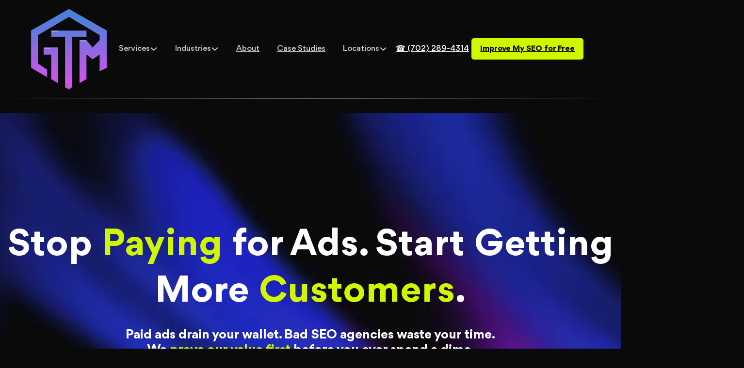

--- FILE ---
content_type: text/html; charset=UTF-8
request_url: https://gridtier.com/
body_size: 54243
content:
<!DOCTYPE html><html lang="en-US" prefix="og: https://ogp.me/ns#"><head><script data-no-optimize="1">var litespeed_docref=sessionStorage.getItem("litespeed_docref");litespeed_docref&&(Object.defineProperty(document,"referrer",{get:function(){return litespeed_docref}}),sessionStorage.removeItem("litespeed_docref"));</script> <meta charset="UTF-8"><meta name="viewport" content="width=device-width, initial-scale=1"><title>Improve your SEO in just 7 Days (Free) | GridTier SEO Agency</title><meta name="description" content="Tired of seo agencies that don&#039;t deliver? We prove our value by doing free SEO work first. Real results in 7 days. No contracts. No BS. Just rankings that drive customers."/><meta name="robots" content="follow, index, max-snippet:-1, max-video-preview:-1, max-image-preview:large"/><link rel="canonical" href="https://gridtier.com/" /><meta property="og:locale" content="en_US" /><meta property="og:type" content="website" /><meta property="og:title" content="Improve your SEO in just 7 Days (Free) | GridTier SEO Agency" /><meta property="og:description" content="Tired of seo agencies that don&#039;t deliver? We prove our value by doing free SEO work first. Real results in 7 days. No contracts. No BS. Just rankings that drive customers." /><meta property="og:url" content="https://gridtier.com/" /><meta property="og:site_name" content="GridTier SEO Agency Las Vegas" /><meta property="og:updated_time" content="2026-01-18T20:28:31-07:00" /><meta property="og:image" content="https://gridtier.com/wp-content/uploads/2025/11/GridTier_Website_Preview.png" /><meta property="og:image:secure_url" content="https://gridtier.com/wp-content/uploads/2025/11/GridTier_Website_Preview.png" /><meta property="og:image:width" content="1200" /><meta property="og:image:height" content="630" /><meta property="og:image:alt" content="SEO Agency" /><meta property="og:image:type" content="image/png" /><meta name="twitter:card" content="summary_large_image" /><meta name="twitter:title" content="Improve your SEO in just 7 Days (Free) | GridTier SEO Agency" /><meta name="twitter:description" content="Tired of seo agencies that don&#039;t deliver? We prove our value by doing free SEO work first. Real results in 7 days. No contracts. No BS. Just rankings that drive customers." /><meta name="twitter:site" content="@GridTier" /><meta name="twitter:creator" content="@GridTier" /><meta name="twitter:image" content="https://gridtier.com/wp-content/uploads/2025/11/GridTier_Website_Preview.png" /><meta name="twitter:label1" content="Written by" /><meta name="twitter:data1" content="GridTier Media" /><meta name="twitter:label2" content="Time to read" /><meta name="twitter:data2" content="Less than a minute" /> <script type="application/ld+json" class="rank-math-schema-pro">{"@context":"https://schema.org","@graph":[{"@type":"Service","name":"Improve your SEO in just 7 Days (Free) | GridTier SEO Agency","description":"Tired of seo agencies that don&#039;t deliver? We prove our value by doing free SEO work first. Real results in 7 days. No contracts. No BS. Just rankings that drive customers.","serviceType":"SEO Agency","offers":{"@type":"Offer","availability":"InStock"},"image":{"@id":"https://gridtier.com/wp-content/uploads/2025/11/GridTier_Website_Preview.png"},"@id":"https://gridtier.com/#schema-4318","mainEntityOfPage":{"@id":"https://gridtier.com/#webpage"}},{"@type":"Place","@id":"https://gridtier.com/#place","geo":{"@type":"GeoCoordinates","latitude":"36.085804","longitude":"-115.189982"},"hasMap":"https://www.google.com/maps/search/?api=1&amp;query=36.085804,-115.189982","address":{"@type":"PostalAddress","streetAddress":"5725 S Valley View Blvd Suite 7","addressLocality":"Las Vegas","addressRegion":"Nevada","postalCode":"89118"}},{"@type":["ProfessionalService","Organization"],"@id":"https://gridtier.com/#organization","name":"GridTier Media","url":"https://gridtier.com","sameAs":["https://www.facebook.com/GridTier/","https://twitter.com/GridTier","https://www.instagram.com/gridtier/","https://www.linkedin.com/company/gridtier/","https://www.youtube.com/@GridTier","https://www.tiktok.com/@gridtier"],"email":"support@gridtier.com","address":{"@type":"PostalAddress","streetAddress":"5725 S Valley View Blvd Suite 7","addressLocality":"Las Vegas","addressRegion":"Nevada","postalCode":"89118"},"logo":{"@type":"ImageObject","@id":"https://gridtier.com/#logo","url":"https://gridtier.com/wp-content/uploads/2025/03/cropped-GridTierLogo-2.png","contentUrl":"https://gridtier.com/wp-content/uploads/2025/03/cropped-GridTierLogo-2.png","caption":"GridTier SEO Agency Las Vegas","inLanguage":"en-US","width":"512","height":"512"},"priceRange":"$","openingHours":["Monday,Tuesday,Wednesday,Thursday,Friday 09:00-17:00"],"description":"GridTier SEO Agency Las Vegas helps local businesses increase visibility and get more leads through proven search engine optimization. Based in Las Vegas, we specialize in local SEO, GBP optimization, content publishing, and link building that drive measurable results. Whether you\u2019re a small business owner or an agency looking for white-label SEO services, our team delivers transparent, results-driven strategies that help you rank higher, attract better clients, and grow your brand with confidence.","location":{"@id":"https://gridtier.com/#place"},"image":{"@id":"https://gridtier.com/#logo"},"telephone":"(702) 289-4314"},{"@type":"WebSite","@id":"https://gridtier.com/#website","url":"https://gridtier.com","name":"GridTier SEO Agency Las Vegas","alternateName":"GridTier","publisher":{"@id":"https://gridtier.com/#organization"},"inLanguage":"en-US","potentialAction":{"@type":"SearchAction","target":"https://gridtier.com/?s={search_term_string}","query-input":"required name=search_term_string"}},{"@type":"ImageObject","@id":"https://gridtier.com/wp-content/uploads/2025/11/GridTier_Website_Preview.png","url":"https://gridtier.com/wp-content/uploads/2025/11/GridTier_Website_Preview.png","width":"1200","height":"630","inLanguage":"en-US"},{"@type":"WebPage","@id":"https://gridtier.com/#webpage","url":"https://gridtier.com/","name":"Improve your SEO in just 7 Days (Free) | GridTier SEO Agency","datePublished":"2025-01-24T21:22:19-07:00","dateModified":"2026-01-18T20:28:31-07:00","about":{"@id":"https://gridtier.com/#organization"},"isPartOf":{"@id":"https://gridtier.com/#website"},"primaryImageOfPage":{"@id":"https://gridtier.com/wp-content/uploads/2025/11/GridTier_Website_Preview.png"},"inLanguage":"en-US"}]}</script> <link rel='dns-prefetch' href='//www.googletagmanager.com' /><link rel="alternate" type="application/rss+xml" title="GridTier SEO Agency &raquo; Feed" href="https://gridtier.com/feed/" /><link rel="alternate" type="application/rss+xml" title="GridTier SEO Agency &raquo; Comments Feed" href="https://gridtier.com/comments/feed/" /><link rel="alternate" title="oEmbed (JSON)" type="application/json+oembed" href="https://gridtier.com/wp-json/oembed/1.0/embed?url=https%3A%2F%2Fgridtier.com%2F" /><link rel="alternate" title="oEmbed (XML)" type="text/xml+oembed" href="https://gridtier.com/wp-json/oembed/1.0/embed?url=https%3A%2F%2Fgridtier.com%2F&#038;format=xml" /><style id='wp-img-auto-sizes-contain-inline-css'>img:is([sizes=auto i],[sizes^="auto," i]){contain-intrinsic-size:3000px 1500px}
/*# sourceURL=wp-img-auto-sizes-contain-inline-css */</style><link data-optimized="2" rel="stylesheet" href="https://gridtier.com/wp-content/litespeed/ucss/cf67f7ef332acef04509cbf5d1105828.css?ver=bec15" /><style id='classic-theme-styles-inline-css'>/*! This file is auto-generated */
.wp-block-button__link{color:#fff;background-color:#32373c;border-radius:9999px;box-shadow:none;text-decoration:none;padding:calc(.667em + 2px) calc(1.333em + 2px);font-size:1.125em}.wp-block-file__button{background:#32373c;color:#fff;text-decoration:none}
/*# sourceURL=/wp-includes/css/classic-themes.min.css */</style><style id='automaticcss-core-inline-css'>/* File: automatic-custom-css.css - Version: 3.3.6 - Generated: 2026-01-18 19:23:49 */
.proof-box {
  background: rgba(59, 130, 246, 0.1);
  border: 1px solid rgba(59, 130, 246, 0.3);
  border-radius: 16px;
  padding: 32px;
  margin: 40px auto;
  backdrop-filter: blur(10px);
  position: relative;
  overflow: hidden;
}
.proof-box::before {
  content: "";
  position: absolute;
  top: 0;
  left: 0;
  right: 0;
  height: 2px;
  background: linear-gradient(90deg, #3b82f6, #8b5cf6, #3b82f6);
  animation: shimmer 2s infinite;
}
@keyframes shimmer {
  0% {
    transform: translateX(-100%);
  }
  100% {
    transform: translateX(100%);
  }
}
.stack-xs {
  gap: 8px;
}
.stack-sm {
  gap: 16px;
}
.stack-md {
  gap: 24px;
}
.stack-lg {
  gap: 40px;
}
.btn-primary {
  padding: 14px 22px;
  radius: 12px;
  weight: 600;
  background-color: var(--primary);
  color: #fff;
}
.btn-primary::hover {
  opacity: 0.9;
}
.container-narrow {
  max-width: 880px;
  margin-inline: auto;
}

/*# sourceURL=automaticcss-core-inline-css */</style><style id='bricks-frontend-inline-css'>@font-face{font-family:"Gordita";font-weight:400;font-display:swap;src:url(https://gridtier.com/wp-content/uploads/2025/02/Gordita-Regular.ttf) format("truetype");}@font-face{font-family:"Gordita";font-weight:500;font-display:swap;src:url(https://gridtier.com/wp-content/uploads/2025/02/Gordita-Medium.ttf) format("truetype");}@font-face{font-family:"Gordita";font-weight:700;font-display:swap;src:url(https://gridtier.com/wp-content/uploads/2025/02/Gordita-Bold.ttf) format("truetype");}@font-face{font-family:"Gordita";font-weight:400;font-style:italic;font-display:swap;src:url(https://gridtier.com/wp-content/uploads/2025/02/Gordita-Italic.ttf) format("truetype");}
@font-face{font-family:"Roboto";font-weight:400;font-display:swap;src:url(https://gridtier.com/wp-content/uploads/2025/02/Roboto-VariableFont_wdthwght.ttf) format("truetype");}@font-face{font-family:"Roboto";font-weight:400;font-style:italic;font-display:swap;src:url(https://gridtier.com/wp-content/uploads/2025/02/Roboto-Italic-VariableFont_wdthwght.ttf) format("truetype");}

/*# sourceURL=bricks-frontend-inline-css */</style><style id='bricks-frontend-inline-inline-css'>:root {--background-blur: backdrop-filter: blur(12px);;--testi-comp-color: #D3D3D3;--primary: #191C6A;--ink: #0f172a;--muted: #64748b;--bg: #ffffff;--bg-alt: #f8fafc;--Success: #22c55e;--brxw-max-screen-width: 1440px;--brxw-min-screen-width: 320px;--brxw-card-title-size: var(--brxw-text-l);--brxw-text-width-s: 20ch;--brxw-text-width-m: 45ch;--brxw-title-width-s: 20ch;--brxw-text-width-l: 65ch;--brxw-title-width-m: 25ch;--brxw-title-width-l: 35ch;--brxw-line-height-body: calc(8px + 2ex);--brxw-line-height-heading: calc(6px + 2ex);--brxw-container-gap: var(--brxw-space-3xl);--brxw-grid-gap: var(--brxw-space-l);--brxw-content-gap: var(--brxw-space-m);--brxw-section-space-horizontal: var(--brxw-space-m);--brxw-section-space-vertical: var(--brxw-space-3xl);--brxw-grid-1: minmax(0,1fr);--brxw-grid-2: repeat(2, minmax(0, 1fr));--brxw-grid-3: repeat(3, minmax(0, 1fr));--brxw-grid-4: repeat(4, minmax(0, 1fr));--brxw-grid-5: repeat(5, minmax(0, 1fr));--brxw-grid-6: repeat(6, minmax(0, 1fr));--brxw-grid-7: repeat(7, minmax(0, 1fr));--brxw-grid-8: repeat(8, minmax(0, 1fr));--brxw-grid-9: repeat(9, minmax(0, 1fr));--brxw-grid-10: repeat(10, minmax(0, 1fr));--brxw-grid-11: repeat(11, minmax(0, 1fr));--brxw-grid-12: repeat(12, minmax(0, 1fr));--brxw-grid-1-2: minmax(0, 1fr) minmax(0, 2fr);--brxw-grid-1-3: minmax(0, 1fr) minmax(0, 3fr);--brxw-grid-1-4: minmax(0, 1fr) minmax(0, 4fr);--brxw-grid-2-1: minmax(0, 2fr) minmax(0, 1fr);--brxw-grid-4-1: minmax(0, 4fr) minmax(0, 1fr);--brxw-grid-2-3: minmax(0, 2fr) minmax(0, 3fr);--brxw-grid-3-1: minmax(0, 3fr) minmax(0, 1fr);--brxw-grid-3-2: minmax(0, 3fr) minmax(0, 2fr);--brxw-container-width: 140rem;--brxw-width-10: 10rem;--brxw-width-20: 20rem;--brxw-width-30: 30rem;--brxw-width-40: 40rem;--brxw-width-50: 50rem;--brxw-width-70: 70rem;--brxw-width-60: 60rem;--brxw-width-80: 80rem;--brxw-width-90: 90rem;--brxw-width-100: 100rem;--brxw-width-110: 110rem;--brxw-width-120: 120rem;--brxw-width-130: 130rem;--brxw-width-140: 140rem;--brxw-screen-height: 100vh;--brxw-screen-width: 100vw;--brxw-radius-xs: clamp(0.4rem, calc(0vw + 0.4rem), 0.4rem);--brxw-radius-s: clamp(0.6rem, calc(-0.18vw + 0.86rem), 0.8rem);--brxw-radius-m: clamp(1rem, calc(-0.18vw + 1.26rem), 1.2rem);--brxw-radius-l: clamp(1.6rem, calc(-0.36vw + 2.11rem), 2rem);--brxw-radius-xl: clamp(2.4rem, calc(-0.71vw + 3.43rem), 3.2rem);--brxw-radius-full: 1e5px;--brxw-shadow-xs: 0 1px 2px var(--shadow-primary);--brxw-shadow-s: 0 1.5px 3px var(--shadow-primary);--brxw-shadow-m: 0 2px 6px var(--shadow-primary);--brxw-shadow-l: 0 3px 12px var(--shadow-primary);--brxw-shadow-xl: 0 6px 48px var(--shadow-primary);--brxw-ratio-square: 1;--brxw-ratio-landscape: 4/3;--brxw-ratio-portrait: 3/4;--brxw-ratio-classic: 3/2;--brxw-ratio-classic-portrait: 2/3;--brxw-ratio-widescreen: 16/9;--brxw-ratio-ultrawide: 18/5;--brxw-ratio-golden: 1.6180/1;--brxw-ratio-default: var(--brxw-ratio-landscape);--brxw-transition-s: .2s;--brxw-transition-m: .35s;--brxw-transition-l: .5s;--brxw-color-neutral-25: hsla(0, 0%, 94.9%, 1);--brxw-color-neutral-50: hsla(0, 0%, 87.45%, 1);--brxw-color-neutral-100: hsla(0, 0%, 79.61%, 1);--brxw-color-neutral-200: hsla(0, 0%, 71.76%, 1);--brxw-color-neutral-300: hsla(0, 0%, 64.31%, 1);--brxw-color-neutral-400: hsla(0, 0%, 56.47%, 1);--brxw-color-neutral-500: hsla(0, 0%, 48.63%, 1);--brxw-color-neutral-600: hsla(0, 0%, 40.78%, 1);--brxw-color-neutral-700: hsla(0, 0%, 32.94%, 1);--brxw-color-neutral-800: hsla(0, 0%, 25.49%, 1);--brxw-color-neutral-900: hsla(0, 0%, 18.04%, 1);--brxw-color-neutral-950: hsla(0, 0%, 10.98%, 1);--brxw-color-neutral-trans-10: hsla(0, 0%, 10.98%, 0.1);--brxw-color-neutral-trans-20: hsla(0, 0%, 10.98%, 0.2);--brxw-color-neutral-trans-30: hsla(0, 0%, 10.98%, 0.3);--brxw-color-neutral-trans-40: hsla(0, 0%, 10.98%, 0.4);--brxw-color-neutral-trans-50: hsla(0, 0%, 10.98%, 0.5);--brxw-color-neutral-trans-60: hsla(0, 0%, 10.98%, 0.6);--brxw-color-neutral-trans-70: hsla(0, 0%, 10.98%, 0.7);--brxw-color-neutral-trans-80: hsla(0, 0%, 10.98%, 0.8);--brxw-color-neutral-trans-90: hsla(0, 0%, 10.98%, 0.9);--brxw-color-overlay: hsla(0, 0%, 10.98%, 0.5);--brxw-text-xs: var(--brxw-text-fluid-xs);--brxw-text-s: var(--brxw-text-fluid-s);--brxw-text-m: var(--brxw-text-fluid-m);--brxw-text-l: var(--brxw-text-fluid-l);--brxw-text-xl: var(--brxw-text-fluid-xl);--brxw-text-2xl: var(--brxw-text-fluid-2xl);--brxw-text-3xl: var(--brxw-text-fluid-3xl);--brxw-text-4xl: var(--brxw-text-fluid-4xl);--brxw-text-5xl: var(--brxw-text-fluid-5xl);--brxw-space-3xs: var(--brxw-space-fluid-3xs);--brxw-space-2xs: var(--brxw-space-fluid-2xs);--brxw-space-xs: var(--brxw-space-fluid-xs);--brxw-space-s: var(--brxw-space-fluid-s);--brxw-space-m: var(--brxw-space-fluid-m);--brxw-space-l: var(--brxw-space-fluid-l);--brxw-space-xl: var(--brxw-space-fluid-xl);--brxw-space-2xl: var(--brxw-space-fluid-2xl);--brxw-space-3xl: var(--brxw-space-fluid-3xl);--brxw-space-4xl: var(--brxw-space-fluid-4xl);--brxw-space-5xl: var(--brxw-space-fluid-5xl);--brxw-text-fluid-xs: clamp(1.02rem, calc(-0.00010427528675703867 * (100vw - 32rem) + 1.02rem), 1.01rem);--brxw-text-fluid-s: clamp(1.28rem, calc(0.0007299270072992707 * (100vw - 32rem) + 1.28rem), 1.35rem);--brxw-text-fluid-m: clamp(1.6rem, calc(0.0020855057351407713 * (100vw - 32rem) + 1.6rem), 1.8rem);--brxw-text-fluid-l: clamp(2rem, calc(0.0041710114702815425 * (100vw - 32rem) + 2rem), 2.4rem);--brxw-text-fluid-xl: clamp(2.5rem, calc(0.007299270072992702 * (100vw - 32rem) + 2.5rem), 3.2rem);--brxw-text-fluid-2xl: clamp(3.13rem, calc(0.011783107403545358 * (100vw - 32rem) + 3.13rem), 4.26rem);--brxw-text-fluid-3xl: clamp(3.91rem, calc(0.018456725755995825 * (100vw - 32rem) + 3.91rem), 5.68rem);--brxw-text-fluid-4xl: clamp(4.88rem, calc(0.028154327424400417 * (100vw - 32rem) + 4.88rem), 7.58rem);--brxw-text-fluid-5xl: clamp(6.1rem, calc(0.04171011470281543 * (100vw - 32rem) + 6.1rem), 10.1rem);--brxw-space-fluid-3xs: clamp(0.66rem, calc(-0.0002678571428571431 * (100vw - 32rem) + 0.66rem), 0.63rem);--brxw-space-fluid-2xs: clamp(0.82rem, calc(0.00017857142857142873 * (100vw - 32rem) + 0.82rem), 0.84rem);--brxw-space-fluid-xs: clamp(1.02rem, calc(0.0009821428571428561 * (100vw - 32rem) + 1.02rem), 1.13rem);--brxw-space-fluid-s: clamp(1.28rem, calc(0.001964285714285714 * (100vw - 32rem) + 1.28rem), 1.5rem);--brxw-space-fluid-m: clamp(1.6rem, calc(0.0035714285714285704 * (100vw - 32rem) + 1.6rem), 2rem);--brxw-space-fluid-l: clamp(2rem, calc(0.005982142857142857 * (100vw - 32rem) + 2rem), 2.67rem);--brxw-space-fluid-xl: clamp(2.5rem, calc(0.009374999999999998 * (100vw - 32rem) + 2.5rem), 3.55rem);--brxw-space-fluid-2xl: clamp(3.13rem, calc(0.014375000000000002 * (100vw - 32rem) + 3.13rem), 4.74rem);--brxw-space-fluid-3xl: clamp(3.91rem, calc(0.021428571428571425 * (100vw - 32rem) + 3.91rem), 6.31rem);--brxw-space-fluid-4xl: clamp(4.88rem, calc(0.031607142857142854 * (100vw - 32rem) + 4.88rem), 8.42rem);--brxw-space-fluid-5xl: clamp(6.1rem, calc(0.04571428571428572 * (100vw - 32rem) + 6.1rem), 11.22rem);--min-viewport: 360;--max-viewport: 1600;--base-font: 10;--clamp-unit: 1vw;} html {font-size: var(--root-font-size)} body.bricks-is-frontend :focus-visible {outline: none} @supports not selector(:focus-visible) { body.bricks-is-frontend :focus {outline: none; }} .brxe-container {width: var(--content-width)} .woocommerce main.site-main {width: var(--content-width)} #brx-content.wordpress {width: var(--content-width)}.fr-header-basel {border-radius: calc(var(--radius) + var(--header-border)); padding-top: var(--header-border); padding-right: var(--header-border); padding-bottom: var(--header-border); padding-left: calc(var(--header-border) * 1.2); background-color: rgba(255, 255, 255, 0); width: 100%; max-width: fit-content}.fr-header-basel {  --header-border: .5em; --header-bg: transparent !important; --text-color: var(--text-light);  --mm-text-color: var(--text-dark);  --nav-link-color: var(--text-light-muted); --nav-item-background-color: transparent; --nav-item-border-color: transparent; --nav-item-block-padding: .75em; --nav-item-inline-padding: 1em;--nav-item-border-radius: var(--radius); --nav-item-active-border-color: red; --nav-gap: var(--space-xs);  --nav-link-hover-color: var(--text-light); --nav-item-background-hover-color: var(--white-trans-10); --nav-item-border-hover-color: var(--white-trans-10);  --nav-link-active-color: var(--text-light); --nav-item-background-active-color: transparent; --nav-item-border-active-color: var(--white-trans-10);  --nav-icon-color: var(--nav-link-color); --nav-icon-color-hover: var(--nav-link-hover-color); --nav-icon-size: 1em;  --dd-bg-color: var(--white); --dd-color: var(--text-dark-muted); --dd-color-hover: var(--text-dark); --dd-link-background-color: transparent; --dd-link-background-hover-color: var(--neutral-ultra-light); --dd-link-color: var(--text-dark-muted); --dd-link-color-hover: var(--text-dark); --dd-link-block-padding: .5em; --dd-link-inline-padding: var(--space-s); --dd-content-padding: var(--space-xs); --dd-gap: var(--content-gap); --dd-item-gap: var(--space-xs); --dd-icon-color: var(--text-dark-muted); --dd-icon-color-hover: var(--text-dark); --dd-icon-bg-color: var(--neutral-trans-10); --dd-icon-bg-color-hover: var(--neutral-trans-20); --dd-box-shadow: var(--box-shadow-m); --dd-min-inline-size: 200px;  --dd-border-width: 0; --dd-border-radius: var(--radius); --dd-border-color: var(--neutral-trans-10);  --dd-slide-in-open: 0, 10px; --dd-slide-in-closed: 0, 20px;  --m-nav-gap: 1em; --m-nav-bg: var(--bg-dark); --m-nav-item-block-padding: .75em; --m-nav-item-inline-padding: 1em; --m-nav-item-text-color: var(--text-light); --m-nav-item-background-color: var(--black-trans-20); --m-nav-item-border-radius: var(--radius); --m-button-width: fit-content; --m-icon-rotation: -90deg; margin-inline: auto; margin-block: 1em 0; isolation: isolate; }@media (max-width: 768px) { .fr-header-basel { width: var(--content-width); }}#brx-header { max-width: fit-content; margin-inline: auto; padding-inline: var(--gutter); z-index: 999;}.header-basel-nav.brx-open .brx-nav-nested-items {justify-content: flex-start}.header-basel-nav { gap: var(--nav-gap);} .header-basel-nav .brx-nav-nested-items { gap: var(--nav-gap);} .brxe-nav-nested:not(.brx-open) .brx-nav-nested-items > li > a:not([class*="btn--"]):not([href^="tel:" i]):not([href^="mailto:" i]):not([data-exclude]), .brxe-nav-nested:not(.brx-open) .brx-nav-nested-items > li[data-script-id] > .brx-submenu-toggle { padding: var(--nav-item-block-padding) var(--nav-item-inline-padding); background: var(--nav-item-background-color); border-width: var(--btn-border-width); border-style: var(--btn-border-style);border-color: var(--nav-item-border-color); border-radius: var(--nav-item-border-radius); color: var(--nav-link-color);line-height: var(--btn-line-height); --focus-color: var(--nav-link-color); } .brxe-nav-nested:not(.brx-open) .brx-nav-nested-items > li > a:not([class*="btn--"]):not([href^="tel:" i]):not([href^="mailto:" i]):not([data-exclude]):hover, .brxe-nav-nested:not(.brx-open) .brx-nav-nested-items > li[data-script-id] > .brx-submenu-toggle:hover { color: var(--nav-link-hover-color); background: var(--nav-item-background-hover-color); border-color: var(--nav-item-border-hover-color); } .brxe-nav-nested.brxe-nav-nested:not(.brx-open) .brx-nav-nested-items > li > a[aria-current="page"]:not([class*="btn--"]):not([data-exclude]) { color: var(--nav-link-active-color, var(--nav-link-color)); background: var(--nav-item-background-active-color); border-color: var(--nav-item-border-active-color); padding: var(--nav-item-block-padding) var(--nav-item-inline-padding); border-width: var(--btn-border-width); border-style: var(--btn-border-style); border-radius: var(--nav-item-border-radius); line-height: var(--btn-line-height);} .brxe-nav-nested:not(.brx-open) .brx-nav-nested-items > li {  display: flex;  inline-size: fit-content; }.brxe-nav-nested.brx-open .brx-dropdown-content { padding: var(--gutter);} .brxe-nav-nested:not(.brx-open) .open .brx-dropdown-content { transform: translate(var(--dd-slide-in-open));} .brxe-nav-nested:not(.brx-open) .brx-dropdown-content { transform: translate(var(--dd-slide-in-closed));}:where(.brxe-nav-nested.brx-open) :where(li, li > a) {  inline-size: 100%;} .brxe-nav-nested.brx-open .brxe-dropdown>.brx-dropdown-content { transform: translateX(100%); opacity: 0; visibility: visible; display: flex; inset: 0!important;} .brxe-nav-nested.brx-open ul.brx-nav-nested-items { height: 100dvh; padding-inline: var(--gutter); padding-block-start: calc(var(--nav-height, 100px) + var(--wp-admin--admin-bar--height, 0px)); padding-block-end: var(--content-gap); overflow: hidden; z-index: -1; } .brxe-nav-nested.brx-open .brx-nav-nested-items li { position: static;} .brxe-nav-nested.brx-open .brx-nav-nested-items { gap: var(--m-nav-gap); background: var(--m-nav-bg);} .brxe-nav-nested.brx-open .brx-nav-nested-items > li > a:not([class*=btn--]):not([href^="tel:" i]):not([href^="mailto:" i]), .brxe-nav-nested.brx-open .brx-nav-nested-items > li > .brx-submenu-toggle { padding: var(--m-nav-item-block-padding) var(--m-nav-item-inline-padding); background: var(--m-nav-item-background-color); border-radius: var(--m-nav-item-border-radius); color: var(--m-nav-item-text-color);} .brxe-nav-nested.brx-open ul.brx-nav-nested-items > li > .brxe-button.bricks-button, .brxe-nav-nested.brx-open ul.brx-nav-nested-items > li > [class*=btn--] { width: var(--m-button-width);} .brx-open .brx-submenu-toggle button { transform: rotate(var(--m-icon-rotation));} .brxe-nav-nested.brx-open .brxe-dropdown>.brx-dropdown-content { position: fixed; inset: calc(var(--nav-height, 100px) + var(--wp-admin--admin-bar--height, 0px)) 0 0 0!important;} .brxe-nav-nested.brx-open .brxe-dropdown.open>.brx-dropdown-content { position: fixed; inset: calc(var(--nav-height, 100px) + var(--wp-admin--admin-bar--height, 0px)) 0 0 0!important; height: calc(100dvh - (var(--nav-height) + var(--wp-admin--admin-bar--height, 0px))); overflow: hidden scroll; scrollbar-width: none; border-radius: 0;}[data-logo],[data-back-button],.brxe-nav-nested .brx-nav-nested-items .brx-submenu-toggle,.brxe-nav-nested .brx-nav-nested-items > li > a,.brxe-nav-nested .brx-nav-nested-items > li > [class*="btn--"],.brxe-nav-nested .brx-nav-nested-items > li > p,.brxe-nav-nested.brx-open .brxe-dropdown>.brx-dropdown-content { transition-property: opacity, transform, background, color, border; transition-duration: var(--transition-duration); transition-timing-function: var(--transition-timing); transition-delay: var(--transition-delay);} .brx-open [data-logo="hidden"],.brx-open .brx-nav-nested-items.dropdown-open .brx-submenu-toggle,.brx-open .brx-nav-nested-items.dropdown-open > li > a,.brx-open .brx-nav-nested-items > li > [class*="btn--"],.brx-open .brx-nav-nested-items.dropdown-open > li > p { opacity: 0; transform: translateX(-100%);}[data-back-button] { opacity: 0; transform: translateX(100%);}[data-back-button="hidden"] { pointer-events: none;}[data-logo="visible"], .brx-open [data-back-button="visible"],.brx-open .brx-nav-nested-items .brx-submenu-toggle,.brx-open .brx-nav-nested-items > li > a,.brx-open .brx-nav-nested-items > li > [class*="btn--"],.brx-open .brx-nav-nested-items > li > p,.brx-open .brxe-dropdown.open .brx-dropdown-content { opacity: 1; transform: translateX(0);}.header-basel-nav li a { --btn-padding-inline: var(--nav-item-inline-padding); --btn-padding-block: var(--nav-item-block-padding);}.header-basel-nav .brxe-dropdown .brx-submenu-toggle button :is(svg, i) {color: var(--nav-icon-color, var(--text-light)); width: var(--nav-icon-size, 16px); height: var(--nav-icon-size, 16px);}.header-basel-nav__logo-wrapper {width: 3.5rem; height: 3.5rem}.header-basel-nav__logo {width: 100%; height: 100%}.header-basel-nav__back-button {cursor: pointer}.header-basel-nav__back-button,.header-basel-nav__back-button svg { color: var(--nav-link-color);} .header-basel-nav__back-button:hover,.header-basel-nav__back-button:hover svg { color: var(--nav-link-hover-color);}.brxe-nav-nested:not(.brx-open) .header-basel-nav__list { width: fit-content;} .header-basel-nav__list { white-space: nowrap;}.header-basel-nav__link {border-radius: 10px}.fr-mm-alpha .brx-submenu-toggle {gap: var(--nav-gap)}.fr-mm-alpha { --focus-color: var(--nav-link-color); } .fr-mm-alpha .brx-dropdown-content { background-color: var(--dd-bg-color, var(--white)); box-shadow: var(--dd-box-shadow, rgba(50, 50, 93, 0.25) 0px 2px 5px -1px, rgba(0, 0, 0, 0.3) 0px 1px 3px -1px ); border: var(--dd-border-width) solid var(--dd-border-color); border-start-start-radius: var(--dd-border-radius, var(--radius)); border-start-end-radius: var(--dd-border-radius, var(--radius)); border-end-start-radius: var(--dd-border-radius, var(--radius)); border-end-end-radius: var(--dd-border-radius, var(--radius)); } .fr-mm-alpha .brx-dropdown-content li a { padding-block: var(--dd-link-block-padding, 1rem); padding-inline: var(--dd-link-inline-padding, 1rem); background: var(--dd-link-background-color, var(--bg-ultra-light)); color: var(--dd-link-color, var(--text-dark-muted)); transition: var(--transition); border-radius: var(--dd-border-radius, var(--radius)); border-width: var(--btn-border-width, 1px); border-style: var(--btn-border-style, solid); border-color: var(--nav-item-background-color); width: 100%; --focus-color: var(--dd-link-color, var(--text-dark-muted));} .fr-mm-alpha .brx-dropdown-content li a:is(:hover, :focus) { background: var(--dd-link-background-hover-color, var(--bg-ultra-light)); color: var(--dd-link-color-hover, var(--text-dark)); border-color: var(--dd-link-background-hover-color, var(--bg-ultra-light)); }.fr-mm-alpha__content {display: grid; align-items: initial; grid-template-columns: var(--grid-3); grid-template-rows: var(--grid-1); grid-gap: var(--grid-gap); align-content: stretch; box-shadow: var(--mm-box-shadow, rgba(50, 50, 93, 0.25) 0px 2px 5px -1px, rgba(0, 0, 0, 0.3) 0px 1px 3px -1px); background-color: var(--mm-bg-color); border: 1px solid var(--mm-border-color); padding-top: calc(var(--dd-content-padding) + var(--dd-link-block-padding)); padding-right: var(--dd-content-padding); padding-bottom: var(--dd-content-padding); padding-left: var(--dd-content-padding)}.brx-open .fr-mm-alpha__content { grid-template-columns: var(--grid-1);}.fr-mm-alpha__column {row-gap: var(--dd-gap); column-gap: var(--dd-gap)}.fr-mm-alpha__heading {width: 100%; position: relative}.fr-mm-alpha__heading::after { content: ''; position: absolute; inset-inline: 0; inset-block-end: calc(var(--dd-gap) * -.5); height: 1px; width: 100%; background-color: var(--dd-border-color);} .fr-mm-alpha__heading { font-family: var(--heading-font-family); font-size: var(--h3); font-weight: var(--heading-font-weight); color: var(--mm-text-color); line-height: var(--heading-line-height); letter-spacing: var(--heading-letter-spacing); text-wrap: var(--heading-text-wrap); padding-inline: var(--dd-link-inline-padding, 1rem);}.fr-mm-alpha__list {flex-direction: column; column-gap: var(--dd-item-gap); row-gap: var(--dd-item-gap)}.fr-mm-alpha__list { list-style-type: none; padding: 0; margin: 0;}.header-basel-nav__trigger {background-color: transparent; --fr-hamburger-line-color: var(--nav-link-hover-color); --fr-hamburger-line-color-active: var(--nav-link-hover-color); --fr-hamburger-line-height: 3px; --fr-hamburger-scale: .75}.header-basel-nav__trigger { margin-inline-start: auto; display: none;} .header-basel-nav__trigger.fr-hamburger { opacity: .7; } .header-basel-nav__trigger.fr-hamburger:hover { opacity: 1; }@media (max-width: 767px) {.header-basel-nav__trigger { display: flex;}}.fr-header-london {padding-right: var(--gutter); padding-left: var(--gutter); position: relative; background-color: var(--bricks-color-nvlitg); border-bottom-width: 0; border-bottom-color: var(--bricks-color-mvbrpv)}.fr-header-london__inner {display: flex; align-items: center; justify-content: space-between; flex-direction: row; column-gap: var(--space-xl); position: static; padding-top: .5em; padding-bottom: .5em}.fr-header-london__inner {border-block-end: var(--divider);} .fr-header-london__inner::before { content: ''; position: absolute; bottom: 0; left: 0; width: 100%; height: 2px; background: linear-gradient(90deg, rgba(255, 255, 255, 0.00) 0%, rgba(255, 255, 255, 0.35) 49.5%, rgba(255, 255, 255, 0.00) 100%);}@media (max-width: 767px) {.fr-header-london__inner {flex-wrap: nowrap}}.fr-nav-mm-alpha {width: 100%; gap: var(--content-gap)}.brxe-nav-nested:not(.brx-open) > ul > li:is(:first-of-type, :nth-last-of-type(2)) { margin-inline-start: auto;}.fr-nav-mm-alpha.brx-open > ul > li:is(:nth-last-of-type(2)) { margin-block-start: auto;}.fr-nav-mm-alpha .brx-nav-nested-items { gap: var(--nav-gap);} .brxe-nav-nested:not(.brx-open) .brx-nav-nested-items > li > a:not([class*="btn--"]):not([href^="tel:" i]):not([href^="mailto:" i]):not([data-exclude]), .brxe-nav-nested:not(.brx-open) .brx-nav-nested-items > li[data-script-id] > .brx-submenu-toggle { padding: var(--nav-item-block-padding) var(--nav-item-inline-padding); background: var(--nav-item-background-color); border-width: var(--btn-border-width); border-style: var(--btn-border-style);border-color: var(--nav-item-border-color); border-radius: var(--nav-item-border-radius); color: var(--nav-link-color);line-height: var(--btn-line-height); --focus-color: var(--nav-link-color); } .brxe-nav-nested:not(.brx-open) .brx-nav-nested-items > li > a:not([class*="btn--"]):not([href^="tel:" i]):not([href^="mailto:" i]):not([data-exclude]):hover, .brxe-nav-nested:not(.brx-open) .brx-nav-nested-items > li[data-script-id] > .brx-submenu-toggle:hover { color: var(--nav-link-hover-color); background: var(--nav-item-background-hover-color); border-color: var(--nav-item-border-hover-color); } .brxe-nav-nested.brxe-nav-nested:not(.brx-open) .brx-nav-nested-items > li > a[aria-current="page"]:not([class*="btn--"]):not([data-exclude]) { color: var(--nav-link-active-color, var(--nav-link-color)); background: var(--nav-item-background-active-color); border-color: var(--nav-item-border-active-color); padding: var(--nav-item-block-padding) var(--nav-item-inline-padding); border-width: var(--btn-border-width); border-style: var(--btn-border-style); border-radius: var(--nav-item-border-radius); line-height: var(--btn-line-height);} .brxe-nav-nested:not(.brx-open) .brx-nav-nested-items > li { display: flex;  inline-size: fit-content; }.brxe-nav-nested.brx-open .brx-dropdown-content { padding: var(--gutter);} .brxe-nav-nested:not(.brx-open) .open .brx-dropdown-content { transform: translateY(var(--dd-slide-in-open));} .brxe-nav-nested.brx-open .open .brx-dropdown-content { transform: translateY(0px);} .brxe-nav-nested:not(.brx-open) .brx-dropdown-content { transform: translateY(var(--dd-slide-in-closed));} .brxe-nav-nested.brx-open .brx-dropdown-content { transform: translateY(0px);}:where(.brxe-nav-nested.brx-open) :where(li, li > a) {  inline-size: 100%;} .brxe-nav-nested.brx-open .brxe-dropdown>.brx-dropdown-content { transform: translateX(100%); opacity: 0; visibility: visible; display: flex; inset: 0!important;} .brxe-nav-nested.brx-open ul.brx-nav-nested-items { inset: calc(var(--nav-height, 100px) + var(--wp-admin--admin-bar--height, 0px)) 0 0 0; height: calc(100dvh - (var(--nav-height, 100px) + var(--wp-admin--admin-bar--height, 0px))); padding-inline: var(--gutter); padding-block: var(--content-gap); overflow: hidden; } .brxe-nav-nested.brx-open .brx-nav-nested-items li { position: static;} .brxe-nav-nested.brx-open .brx-nav-nested-items { gap: var(--m-nav-gap); background: var(--m-nav-bg);} .brxe-nav-nested.brx-open .brx-nav-nested-items > li > a:not([class*=btn--]):not([href^="tel:" i]):not([href^="mailto:" i]), .brxe-nav-nested.brx-open .brx-nav-nested-items > li > .brx-submenu-toggle { padding: var(--m-nav-item-block-padding) var(--m-nav-item-inline-padding); background: var(--m-nav-item-background-color); border-radius: var(--m-nav-item-border-radius); color: var(--m-nav-item-text-color);} .brxe-nav-nested.brx-open ul.brx-nav-nested-items > li > .brxe-button.bricks-button, .brxe-nav-nested.brx-open ul.brx-nav-nested-items > li > [class*=btn--] { width: var(--m-button-width);} .brx-open .brx-submenu-toggle button { transform: rotate(var(--m-icon-rotation));} .brxe-nav-nested.brx-open .brxe-dropdown.open>.brx-dropdown-content { position: fixed; inset: calc(var(--nav-height) + var(--wp-admin--admin-bar--height, 0px)) 0 0 0!important; height: calc(100dvh - (var(--nav-height) + var(--wp-admin--admin-bar--height, 0px))); overflow: hidden scroll; scrollbar-width: none; border-radius: 0;}[data-logo],[data-back-button],.brxe-nav-nested .brx-nav-nested-items .brx-submenu-toggle,.brxe-nav-nested .brx-nav-nested-items > li > a,.brxe-nav-nested .brx-nav-nested-items > li > [class*="btn--"],.brxe-nav-nested .brx-nav-nested-items > li > p,.brxe-nav-nested.brx-open .brxe-dropdown>.brx-dropdown-content { transition-property: opacity, transform, background, color, border; transition-duration: var(--transition-duration); transition-timing-function: var(--transition-timing); transition-delay: var(--transition-delay);} .brx-open [data-logo="hidden"],.brx-open .brx-nav-nested-items.dropdown-open .brx-submenu-toggle,.brx-open .brx-nav-nested-items.dropdown-open > li > a,.brx-open .brx-nav-nested-items > li > [class*="btn--"],.brx-open .brx-nav-nested-items.dropdown-open > li > p { opacity: 0; transform: translateX(-100%);}[data-back-button] { opacity: 0; transform: translateX(100%);}[data-back-button="hidden"] {pointer-events: none;}[data-logo="visible"], .brx-open [data-back-button="visible"],.brx-open .brx-nav-nested-items .brx-submenu-toggle,.brx-open .brx-nav-nested-items > li > a,.brx-open .brx-nav-nested-items > li > [class*="btn--"],.brx-open .brx-nav-nested-items > li > p,.brx-open .brxe-dropdown.open .brx-dropdown-content { opacity: 1; transform: translateX(0);}.fr-nav-mm-alpha li a { --btn-padding-inline: var(--nav-item-inline-padding); --btn-padding-block: var(--nav-item-block-padding);}.fr-nav-mm-alpha .brxe-dropdown .brx-submenu-toggle button :is(svg, i) {color: var(--nav-icon-color, var(--text-light)); width: var(--nav-icon-size, 16px); height: var(--nav-icon-size, 16px);}.fr-nav-mm-alpha--controls {  --text-color: var(--text-dark);  --mm-text-color: var(--text-dark);  --nav-link-color: var(--text-light-muted); --nav-item-background-color: transparent; --nav-item-border-color: transparent; --nav-item-block-padding: .75em; --nav-item-inline-padding: 1em;--nav-item-border-radius: var(--radius); --nav-item-active-border-color: red; --nav-gap: var(--space-xs);  --nav-link-hover-color: var(--text-light); --nav-item-background-hover-color: var(--white-trans-10); --nav-item-border-hover-color: var(--white-trans-10);  --nav-link-active-color: var(--text-light); --nav-item-background-active-color: transparent; --nav-item-border-active-color: var(--white-trans-10);  --nav-icon-color: var(--nav-link-color); --nav-icon-color-hover: var(--nav-link-hover-color); --nav-icon-size: 1em;  --dd-bg-color: var(--white); --dd-color: var(--text-dark-muted); --dd-color-hover: var(--text-dark); --dd-link-background-color: transparent; --dd-link-background-hover-color: var(--neutral-ultra-light); --dd-link-color: var(--text-dark-muted); --dd-link-color-hover: var(--text-dark); --dd-link-block-padding: .5em; --dd-link-inline-padding: var(--space-s); --dd-content-padding: var(--space-xs); --dd-gap: var(--content-gap); --dd-item-gap: var(--space-xs); --dd-icon-color: var(--text-dark-muted); --dd-icon-color-hover: var(--text-dark); --dd-icon-bg-color: var(--neutral-trans-10); --dd-icon-bg-color-hover: var(--neutral-trans-20); --dd-box-shadow: var(--box-shadow-m); --dd-min-inline-size: 200px;  --dd-border-width: 0; --dd-border-radius: var(--radius); --dd-border-color: var(--neutral-trans-10);  --dd-slide-in-open: 0, 10px; --dd-slide-in-closed: 0, 20px;  --m-nav-gap: 1em; --m-nav-bg: var(--bg-dark); --m-nav-item-block-padding: .75em; --m-nav-item-inline-padding: 1em; --m-nav-item-text-color: var(--text-light); --m-nav-item-background-color: var(--black-trans-20); --m-nav-item-border-radius: var(--radius); --m-button-width: fit-content; --m-icon-rotation: -90deg;}.fr-dropdown-alpha .brx-submenu-toggle {gap: var(--nav-gap)}.fr-dropdown-alpha { white-space: nowrap; --focus-color: var(--nav-link-color); } .brxe-nav-nested:not(.brx-open) .fr-dropdown-alpha ul.brx-dropdown-content { min-inline-size: auto!important; max-inline-size: max-content!important; inset-inline: auto!important;} .brxe-nav-nested:not(.brx-open) .fr-dropdown-alpha ul.brx-dropdown-content a { min-inline-size: var(--dd-min-inline-size, 200px);} .fr-dropdown-alpha .brx-dropdown-content { gap: var(--dd-item-gap); padding: var(--dd-content-padding); background-color: var(--dd-bg-color); box-shadow: var(--dd-box-shadow, rgba(50, 50, 93, 0.25) 0px 2px 5px -1px, rgba(0, 0, 0, 0.3) 0px 1px 3px -1px ); border: var(--dd-border-width) solid var(--dd-border-color); border-start-start-radius: var(--dd-border-radius, var(--radius)); border-start-end-radius: var(--dd-border-radius, var(--radius)); border-end-start-radius: var(--dd-border-radius, var(--radius)); border-end-end-radius: var(--dd-border-radius, var(--radius));} .fr-dropdown-alpha .brx-dropdown-content li a { padding-block: var(--dd-link-block-padding, 1em); padding-inline: var(--dd-link-inline-padding, 1em); color: var(--dd-link-color); transition: var(--transition); background: var(--dd-link-background-color); border-radius: var(--dd-border-radius, var(--radius)); border-width: var(--btn-border-width, 1px); border-style: var(--btn-border-style, solid); border-color: var(--dd-link-background-color); --focus-color: var(--dd-link-color, var(--text-dark-muted)); } .fr-dropdown-alpha .brx-dropdown-content li a:hover { background: var(--dd-link-background-hover-color, var(--bg-ultra-light)); border-color: var(--dd-link-background-hover-color, var(--bg-ultra-light)); color: var(--dd-link-color-hover); }.fr-nav-mm-alpha__list-item.fr-nav-mm-alpha__list-item a { --focus-color: var(--nav-link-color); }.fr-nav-mm-alpha__meta-wrapper {display: flex; flex-direction: column; width: fit-content; row-gap: .5em}.fr-nav-mm-alpha__meta-wrapper.fr-nav-mm-alpha__meta-wrapper { --focus-color: var(--nav-link-color); }.fr-nav-mm-alpha__meta-wrapper,.brxe-nav-nested.brx-open .brx-nav-nested-items li.fr-nav-mm-alpha__meta-wrapper { position: relative;}.fr-nav-mm-alpha__meta-link {line-height: 1}a { color: var(--nav-link-color);}a:hover { color: var(--nav-link-hover-color);}.fr-nav-mm-alpha__trigger {background-color: transparent; --fr-hamburger-line-color: var(--nav-link-hover-color); --fr-hamburger-line-color-active: var(--nav-link-hover-color); --fr-hamburger-line-height: 3px; --fr-hamburger-scale: .75}.fr-nav-mm-alpha__trigger { margin-inline-start: auto; display: none;} .fr-nav-mm-alpha__trigger.fr-hamburger { opacity: .7; } .fr-nav-mm-alpha__trigger.fr-hamburger:hover { opacity: 1; }@media (max-width: 991px) {.fr-nav-mm-alpha__trigger { display: flex;}}.fr-nav-mm-alpha__logo-wrapper {position: relative; height: fit-content; width: 200px}.fr-nav-mm-alpha__logo-wrapper { --focus-color: var(--nav-link-color); order: -1;}.fr-nav-mm-alpha__logo {width: 100px; height: 100px}@media (max-width: 478px) {.fr-nav-mm-alpha__logo {width: 75px; height: 75px}}.fr-nav-mm-alpha__back-button {cursor: pointer}.fr-nav-mm-alpha__back-button,.fr-nav-mm-alpha__back-button svg { color: var(--nav-link-color);} .fr-nav-mm-alpha__back-button:hover,.fr-nav-mm-alpha__back-button:hover svg { color: var(--nav-link-hover-color);}.text--white {text-transform: capitalize; font-weight: 900; font-size: 75px; line-height: 96px; letter-spacing: 1px}.ui-car-ico-alpha {row-gap: var(--container-gap)}.fr-intro-bravo {row-gap: calc(var(--content-gap) / 2)}.ui-car-ico-alpha__section {row-gap: var(--content-gap)}.fr-accent-heading {line-height: 1.1; text-transform: uppercase; letter-spacing: .095em; font-size: var(--text-s); font-weight: 400; order: -1; margin-bottom: 0}.ui-car-ico-alpha__cards-wrapper {display: grid; align-items: initial; grid-template-columns: var(--grid-3); grid-gap: var(--grid-gap)}@media (max-width: 991px) {.ui-car-ico-alpha__cards-wrapper {grid-template-columns: var(--grid-1)}}.ui-media-card-alpha__content-wrapper {row-gap: var(--card-gap)}.fr-faq-accordion-alpha .fr-accordion__header {padding-top: .5em; padding-right: 1em; padding-bottom: .5em; padding-left: 1em; background-color: var(--bg-light)}.fr-faq-accordion-alpha .fr-accordion__content-wrapper {padding-top: 1em; padding-right: 1em; padding-bottom: 1em; padding-left: 1em}.fr-faq-accordion-alpha .fr-accordion__title {color: var(--text-dark)}.fr-faq-accordion-alpha .fr-accordion__icon--flipped {transform: rotateZ(180deg)}.fr-faq-accordion-alpha .fr-accordion__icon {font-size: 2em}.fr-faq-accordion-alpha {gap: 0px}.fr-faq-accordion-alpha__item {row-gap: 0px}.fr-faq-accordion-alpha__header {justify-content: space-between; align-self: center !important; background-color: rgba(0, 0, 0, 0.05)}.fr-faq-accordion-alpha__icon {transition: transform 0.2s ease-in-out}.faq-accordion-alpha__body {width: 100%}.fr-faq-accordion-alpha__answer {color: var(--bricks-color-izidej)}.fr-faq-accordion-alpha__answer a {color: var(--bricks-color-izidej); font-size: inherit}.white-hover:hover { color: #fff;}:root {--bricks-color-acss_import_transparent: transparent;--bricks-color-zjbgqs: #0CE131;--bricks-color-zvkdmy: #453a5d;--bricks-color-scjynv: #1c1c1c;--bricks-color-lkeicz: #0a0a0a;--bricks-color-wruzyg: #000000;--bricks-color-nvlitg: rgba(0, 0, 0, 0);--bricks-color-mvbrpv: rgba(0, 0, 0, 0);--bricks-color-izidej: #ffffff;} html {background-color: #0a0a0a} body {background: none}#brx-header.sticky { backdrop-filter: blur(12px);}#brxe-90bfad {grid-template-columns: 1fr 1fr; background-color: #ffffff}#brxe-ykvxjk {color: var(--bricks-color-wruzyg)}#brxe-ohezom {color: var(--bricks-color-wruzyg); background-color: #d0f600; padding-top: 5px; padding-right: 5px; padding-bottom: 5px; padding-left: 5px}@layer bricks {@media (max-width: 767px) {#brxe-8975d5 .brx-toggle-div { display: inline-flex; }#brxe-8975d5 .brxe-toggle { display: inline-flex; }[data-script-id="8975d5"] .brx-nav-nested-items {opacity: 0;visibility: hidden;gap: 0;position: fixed;z-index: 1001;top: 0;right: 0;bottom: 0;left: 0;display: flex;align-items: center;justify-content: center;flex-direction: column;background-color: #fff;overflow-y: scroll;flex-wrap: nowrap;}#brxe-8975d5.brx-open .brx-nav-nested-items {opacity: 1;visibility: visible;}}}#brxe-26e1ee { display: none;}#brxe-qgjbjd {flex-direction: row}#brxe-kxmiyb {flex-direction: row}#brxe-pwdgdr {flex-direction: row}#brxe-628ad6 {color: #ffffff}#brxe-9e1a24 {flex-direction: row}#brxe-ypjdhc {color: var(--bricks-color-wruzyg); font-weight: 600; font-size: 16px; background-color: #d0f600}#brxe-f9a19a {margin-left: 5px}#brxe-chtsoo {color: var(--bricks-color-wruzyg); font-weight: 700; font-size: 16px; background-color: #d0f600; padding-top: 10px; padding-right: 10px; padding-bottom: 10px; padding-left: 10px; border-radius: 10px}@media (max-width: 478px) {#brxe-chtsoo {width: 100%; text-align: center}}@media (max-width: 478px) {#brxe-ppbhvr {width: 100%}}#brxe-oseqrj { display: none; }@media (max-width: 478px) {#brxe-oseqrj { display: inline-block;}#brxe-oseqrj {flex-direction: column; width: 100%; align-items: center}}@layer bricks {@media (max-width: 991px) {#brxe-1fd873 .brx-toggle-div { display: inline-flex; }#brxe-1fd873 .brxe-toggle { display: inline-flex; }[data-script-id="1fd873"] .brx-nav-nested-items {opacity: 0;visibility: hidden;gap: 0;position: fixed;z-index: 1001;top: 0;right: 0;bottom: 0;left: 0;display: flex;align-items: center;justify-content: center;flex-direction: column;background-color: #fff;overflow-y: scroll;flex-wrap: nowrap;}#brxe-1fd873.brx-open .brx-nav-nested-items {opacity: 1;visibility: visible;}}}#brxe-26fe07 {padding-top: 8px; padding-bottom: 8px; position: sticky; top: 0px; border-radius: 10px; margin-bottom: 30px}#brxe-xakcsg {font-size: 75px; letter-spacing: 1px; text-align: center; line-height: 96px; text-transform: none; align-self: stretch; z-index: 1}@media (max-width: 991px) {#brxe-xakcsg {font-size: 55px}}@media (max-width: 478px) {#brxe-xakcsg {line-height: 1.2; font-size: 38px; background-position: center center}#brxe-xakcsg { word-break: break-word !important; overflow-wrap: break-word !important;}}#brxe-rxmkhb {color: var(--white); font-weight: 600; font-size: 26px; text-align: center; line-height: 1.2; width: 60%; align-self: center}#brxe-rxmkhb a {color: var(--white); font-weight: 600; font-size: 26px; text-align: center; line-height: 1.2; font-size: inherit}@media (max-width: 478px) {#brxe-rxmkhb {width: 100%; font-size: 22px}#brxe-rxmkhb a {font-size: 22px; font-size: inherit}}#brxe-uuhkos {padding-top: var(--space-xs); padding-right: var(--space-m); padding-bottom: var(--space-xs); padding-left: var(--space-m); border-radius: 10px; color: var(--black); font-weight: 700; font-size: 20px; transition: ease 0.3s; background-color: var(--secondary); margin-top: var(--space-m); justify-content: space-around; align-self: center}#brxe-uuhkos i {font-size: 16px}#brxe-uuhkos:hover {background-color: var(--secondary); box-shadow: 0 0 10px 2px var(--secondary-hover)}#brxe-ufdfdr {color: var(--white); font-size: 26px}#brxe-ufdfdr a {color: var(--white); font-size: 26px; font-size: inherit}@media (max-width: 478px) {#brxe-ufdfdr {font-size: 22px; text-align: center}#brxe-ufdfdr a {font-size: 22px; text-align: center; font-size: inherit}}#brxe-tjxgcr {align-items: flex-start}@media (max-width: 478px) {#brxe-tjxgcr {align-items: center}}#brxe-znayud {color: var(--white); font-size: 26px}#brxe-znayud a {color: var(--white); font-size: 26px; font-size: inherit}@media (max-width: 478px) {#brxe-znayud {font-size: 22px; text-align: center}#brxe-znayud a {font-size: 22px; text-align: center; font-size: inherit}}#brxe-ghquvb {align-items: flex-start}@media (max-width: 478px) {#brxe-ghquvb {align-items: center}}#brxe-zcsvap {font-size: 26px; color: var(--white)}#brxe-zcsvap a {font-size: 26px; color: var(--white); font-size: inherit}@media (max-width: 478px) {#brxe-zcsvap {font-size: 22px; text-align: center}#brxe-zcsvap a {font-size: 22px; text-align: center; font-size: inherit}}#brxe-oathug {align-items: flex-end}@media (max-width: 478px) {#brxe-oathug {align-items: center}}#brxe-mvsedf {color: var(--white); font-size: 26px}#brxe-mvsedf a {color: var(--white); font-size: 26px; font-size: inherit}@media (max-width: 478px) {#brxe-mvsedf {font-size: 22px; text-align: center}#brxe-mvsedf a {font-size: 22px; text-align: center; font-size: inherit}}#brxe-txkidi {align-items: flex-end}@media (max-width: 478px) {#brxe-txkidi {align-items: center}}#brxe-yspisg {flex-direction: row; column-gap: 10px; justify-content: space-evenly; margin-top: var(--space-m); padding-top: var(--space-xs)}@media (max-width: 478px) {#brxe-yspisg {align-items: center}}#brxe-jydbry {text-align: left; justify-content: center}@media (max-width: 991px) {#brxe-jydbry {margin-left: 0; padding-right: 0}}@media (max-width: 767px) {#brxe-jydbry {margin-top: 0}}#brxe-netxuh {margin-top: 75px}@media (max-width: 767px) {#brxe-netxuh {width: 100%}}@media (max-width: 478px) {#brxe-netxuh {margin-top: 0}}#brxe-zpcsdn {flex-direction: row; align-items: center}#brxe-npcjvt {justify-content: center; border-bottom-width: 1px; border-bottom-color: var(--bricks-color-zjbgqs); box-shadow: 5px 5px 1px 0 transparent; background-color: #0a0a0a; background-image: url(https://gridtier.com/wp-content/uploads/2025/06/siteBackground.webp); background-size: cover; background-repeat: no-repeat; background-position: center 99%; position: static; padding-top: 150px; padding-bottom: 20vh}@media (max-width: 767px) {#brxe-npcjvt {height: 800px; padding-top: 180px}}@media (max-width: 478px) {#brxe-npcjvt {padding-top: 150px; padding-bottom: 5vh; height: 100%}}#brxe-aekyvs {font-size: 56px; text-align: center; letter-spacing: 1px; line-height: 96px; align-self: stretch; z-index: 1}@media (max-width: 991px) {#brxe-aekyvs {font-size: 55px}}@media (max-width: 478px) {#brxe-aekyvs {align-self: center; font-size: 40px; line-height: 1.5; background-position: center center}}#brxe-ruciqw {align-self: center; color: var(--white); font-weight: 600; font-size: 26px; text-align: center}#brxe-ruciqw a {color: var(--white); font-weight: 600; font-size: 26px; text-align: center; font-size: inherit}@media (max-width: 478px) {#brxe-ruciqw {width: 100%}}@media (max-width: 478px) {#brxe-frdglx {align-items: center}}#brxe-yyrryz {background-image: linear-gradient(180deg, rgba(28, 28, 28, 0), rgba(44, 65, 254, 0.6) 48%, rgba(44, 65, 254, 0.6) 74%, rgba(28, 28, 28, 0))}#brxe-tffyzy {font-size: 56px; letter-spacing: 1px; text-align: center; line-height: 96px; align-self: stretch; z-index: 1}@media (max-width: 991px) {#brxe-tffyzy {font-size: 55px}}@media (max-width: 478px) {#brxe-tffyzy {font-size: 40px; line-height: 44.8px; background-position: center center}}#brxe-efjwoh {align-self: center; color: var(--white); font-weight: 600; font-size: 26px; text-align: center}#brxe-efjwoh a {color: var(--white); font-weight: 600; font-size: 26px; text-align: center; font-size: inherit}@media (max-width: 478px) {#brxe-efjwoh {width: 100%}}#brxe-ixkwsr {border-top-left-radius: 20px; border-top-right-radius: 20px; width: 100%; max-width: 100%}#brxe-ixkwsr:not(.tag), #brxe-ixkwsr img {aspect-ratio: 1.5; object-fit: cover}#brxe-dnrmgs {border-radius: 20px 20px 0 0}#brxe-dkhjrp {color: var(--white); font-weight: 500}#brxe-nsmqpb {color: var(--white)}#brxe-vhagrr {background-color: #1c1c1c; padding-top: 1.5rem; padding-right: 1.5rem; padding-bottom: 1.5rem; padding-left: 1.5rem; border-bottom-right-radius: 20px; border-bottom-left-radius: 20px}#brxe-nabdvl {border-radius: 20px; row-gap: 0px; align-self: stretch !important; width: 100%; background-color: #1c1c1c; position: relative; background-image: linear-gradient(88deg, var(), var(--tertiary-semi-light) 221.25%)}#brxe-nabdvl:hover {transform: scaleX(1.01) scaleY(1.01)}#brxe-rxdcfd {width: 100%; border-top-left-radius: 20px; border-top-right-radius: 20px; max-width: 100%}#brxe-rxdcfd:not(.tag), #brxe-rxdcfd img {aspect-ratio: 1.5; object-fit: cover}#brxe-vthlih {border-radius: 20px 20px 0 0}#brxe-mzlrng {color: var(--white); font-weight: 500}#brxe-vxhwgw {color: var(--white)}#brxe-hvbdbt {background-color: #1c1c1c; padding-top: 1.5rem; padding-right: 1.5rem; padding-bottom: 1.5rem; padding-left: 1.5rem; border-bottom-right-radius: 20px; border-bottom-left-radius: 20px}#brxe-ttafti {border-radius: 20px; row-gap: 0px; align-self: stretch !important; width: 100%; background-color: #1c1c1c; position: relative}#brxe-ttafti:hover {transform: scaleX(1.01) scaleY(1.01)}#brxe-qradga {width: 100%; border-top-left-radius: 20px; border-top-right-radius: 20px; max-width: 100%}#brxe-qradga:not(.tag), #brxe-qradga img {aspect-ratio: 1.5; object-fit: cover}#brxe-mpjhoj {border-radius: 20px 20px 0 0}#brxe-smkgtg {color: var(--white); font-weight: 500}#brxe-wlzjhu {color: var(--white)}#brxe-rtmnyu {background-color: #1c1c1c; padding-top: 1.5rem; padding-right: 1.5rem; padding-bottom: 1.5rem; padding-left: 1.5rem; border-bottom-right-radius: 20px; border-bottom-left-radius: 20px}#brxe-lrpssw {border-radius: 20px; row-gap: 0px; align-self: stretch !important; width: 100%; background-color: #1c1c1c; position: relative}#brxe-lrpssw:hover {transform: scaleX(1.01) scaleY(1.01)}#brxe-rpseet {row-gap: 1rem; flex-direction: row; column-gap: 1rem}#brxe-rabioq {border-radius: 10px; align-self: center; background-color: var(--secondary); padding-top: var(--space-xs); padding-right: var(--space-m); padding-bottom: var(--space-xs); padding-left: var(--space-m); color: var(--black); font-weight: 700; font-size: 20px; transition: ease 0.3s; margin-top: var(--space-m); justify-content: space-around}#brxe-rabioq i {font-size: 16px}#brxe-rabioq:hover {background-color: var(--secondary); box-shadow: 0 0 10px 2px var(--secondary-hover)}#brxe-ucuxno {background-image: radial-gradient( at center, #403D90 10%, #0a0a0a 64%); background-color: #0a0a0a}#brxe-odpdam {color: var(--white); font-weight: 500; line-height: 1.4; font-size: 70px; text-align: center; width: 100%}@media (max-width: 478px) {#brxe-odpdam {font-size: 40px}}#brxe-hxzzvp {color: var(--white); font-weight: 600; font-size: 26px; text-align: center; width: 100%}#brxe-hxzzvp a {color: var(--white); font-weight: 600; font-size: 26px; text-align: center; font-size: inherit}@media (max-width: 991px) {#brxe-hxzzvp {padding-right: 0}}@media (max-width: 478px) {#brxe-hxzzvp {width: 100%; align-self: center; font-size: 18px}#brxe-hxzzvp a {font-size: 18px; font-size: inherit}}#brxe-cqnhiv {flex-direction: column; justify-content: center; align-items: center}#brxe-qrvmow {align-items: center; justify-content: center; align-self: center !important}@media (max-width: 478px) {#brxe-qrvmow {align-items: center}}#brxe-cyysom {color: var(--white); font-weight: 500}#brxe-kcffvd.horizontal .line {border-top-color: var(--neutral-semi-dark)}#brxe-kcffvd.vertical .line {border-right-color: var(--neutral-semi-dark)}#brxe-kcffvd .icon {color: var(--neutral-semi-dark)}#brxe-jynehy {color: var(--white); font-size: 17px; font-weight: 400}#brxe-vmjzgt {border-top-right-radius: 20px; border-bottom-right-radius: 20px; border-bottom-left-radius: 20px; padding-top: var(--space-l); padding-right: var(--space-l); padding-bottom: var(--space-l); padding-left: var(--space-l); background-image: linear-gradient(-50deg, var(--primary-semi-light), var(--neutral-ultra-dark) 66%)}#brxe-vmjzgt:hover {background-image: linear-gradient(var(--primary-semi-dark), var(--bg-ultra-dark) 100%)}@media (max-width: 991px) {#brxe-vmjzgt {height: 100%}}#brxe-zvrdpo {color: var(--white); font-weight: 500}#brxe-qkogvh.horizontal .line {border-top-color: var(--neutral-semi-dark)}#brxe-qkogvh.vertical .line {border-right-color: var(--neutral-semi-dark)}#brxe-qkogvh .icon {color: var(--neutral-semi-dark)}#brxe-ookxej {color: var(--white); font-size: 17px; font-weight: 400}#brxe-zqvefe {border-radius: 20px; padding-top: var(--space-l); padding-right: var(--space-l); padding-bottom: var(--space-l); padding-left: var(--space-l); background-image: linear-gradient(-50deg, var(--secondary-ultra-dark), var(--neutral-ultra-dark) 66%)}#brxe-zqvefe:hover {background-image: linear-gradient(var(--secondary-dark), var(--bg-ultra-dark) 100%)}#brxe-xuaooc {color: var(--white); font-weight: 500}#brxe-iargeu.horizontal .line {border-top-color: var(--neutral-semi-dark)}#brxe-iargeu.vertical .line {border-right-color: var(--neutral-semi-dark)}#brxe-iargeu .icon {color: var(--neutral-semi-dark)}#brxe-oncqtf {color: var(--white); font-size: 17px; font-weight: 400}#brxe-jouoqg {border-radius: 20px; padding-top: var(--space-l); padding-right: var(--space-l); padding-bottom: var(--space-l); padding-left: var(--space-l); background-image: linear-gradient(-50deg, var(--base-ultra-dark), var(--neutral-ultra-dark) 66%)}#brxe-jouoqg:hover {background-image: linear-gradient(var(--base-semi-light), var(--bg-ultra-dark) 100%)}#brxe-jlwzxc {flex-direction: row; column-gap: 5px; align-items: stretch}@media (max-width: 991px) {#brxe-jlwzxc {display: grid; align-items: initial; grid-template-columns: 2fr 2fr}}@media (max-width: 767px) {#brxe-jlwzxc {display: flex}}#brxe-pvzmlh {background-image: radial-gradient( at center, var(--primary-light-trans-70), var(--primary-dark-trans-90) 10%, #0a0a0a 64%); background-color: #0a0a0a}#brxe-jojehs {font-size: 56px; text-align: center; letter-spacing: 1px; line-height: 96px; align-self: stretch; z-index: 1}@media (max-width: 991px) {#brxe-jojehs {font-size: 55px}}@media (max-width: 478px) {#brxe-jojehs {align-self: center; font-size: 40px; line-height: 1.5; background-position: center center}}#brxe-rdxcvv {align-self: center; color: var(--white); font-weight: 600; font-size: 26px; text-align: center}#brxe-rdxcvv a {color: var(--white); font-weight: 600; font-size: 26px; text-align: center; font-size: inherit}@media (max-width: 478px) {#brxe-rdxcvv {width: 100%}}@media (max-width: 478px) {#brxe-nhlbxs {align-items: center}}#brxe-nhdgoq {background-image: linear-gradient(180deg, rgba(28, 28, 28, 0), rgba(44, 65, 254, 0.6) 48%, rgba(44, 65, 254, 0.6) 74%, rgba(28, 28, 28, 0))}#brxe-bhjmjq {color: var(--white); font-weight: 500; font-size: 56px; line-height: 1.4; text-align: center}@media (max-width: 767px) {#brxe-bhjmjq {font-size: 40px}}@media (max-width: 478px) {#brxe-bhjmjq {width: 100%; font-size: 40px; text-align: center}}#brxe-yuubzs {align-self: center; color: var(--white); font-weight: 400; font-size: 26px; text-align: left}#brxe-yuubzs a {color: var(--white); font-weight: 400; font-size: 26px; text-align: left; font-size: inherit}@media (max-width: 478px) {#brxe-yuubzs {width: 100%}}#brxe-foxtog .title-wrapper {align-items: flex-start; flex-direction: row; gap: 12px}#brxe-foxtog .separator {display: none}#brxe-foxtog {color: var(--white); font-size: 26px; margin-top: 25px}#brxe-foxtog ul {row-gap: 30px}#brxe-foxtog .icon {color: var(--secondary); margin-top: 6px}#brxe-foxtog .title {font-size: 20px}#brxe-foxtog .description {font-size: 17px; font-weight: 400}#brxe-ghqjnc {padding-top: var(--space-xs); padding-right: var(--space-m); padding-bottom: var(--space-xs); padding-left: var(--space-m); border-radius: 10px; color: var(--black); font-weight: 700; font-size: 20px; transition: ease 0.3s; background-color: var(--secondary); margin-top: var(--space-m); justify-content: space-around; align-self: center}#brxe-ghqjnc i {font-size: 16px}#brxe-ghqjnc:hover {background-color: var(--secondary); box-shadow: 0 0 10px 2px var(--secondary-hover)}#brxe-yswryd {width: 1000px; border-radius: 30px; background-image: radial-gradient( at top left, #0D726D, #0D262B, var(--black)); padding-top: var(--space-xl); padding-right: var(--space-xl); padding-bottom: var(--space-xl); padding-left: var(--space-xl); align-items: center; box-shadow: 10px 30px 70px 5px var(--secondary-dark)}#brxe-wtlwrg {background-position: center right; background-color: #0a0a0a; padding-top: var(--space-s)}#brxe-dygovv {color: var(--white); font-weight: 500; line-height: 1.4; font-size: 70px; text-align: center; width: 100%}@media (max-width: 478px) {#brxe-dygovv {font-size: 40px}}#brxe-ihfkwe {color: var(--white); font-weight: 600; font-size: 26px; text-align: center; width: 100%}#brxe-ihfkwe a {color: var(--white); font-weight: 600; font-size: 26px; text-align: center; font-size: inherit}@media (max-width: 991px) {#brxe-ihfkwe {padding-right: 0}}@media (max-width: 478px) {#brxe-ihfkwe {width: 100%; align-self: center; font-size: 18px}#brxe-ihfkwe a {font-size: 18px; font-size: inherit}}#brxe-dfzysh {color: var(--white)}#brxe-hmwefm {color: var(--white)}#brxe-lofytv {color: var(--white)}#brxe-eaivjt {color: var(--white)}#brxe-eyptba {color: var(--white)}#brxe-lzettg {color: var(--white)}#brxe-jfvyxk {color: var(--white)}#brxe-lufpgt {color: var(--white)}#brxe-guftmz {color: var(--white)}#brxe-jhgycz {color: var(--white)}#brxe-inllbb {color: var(--white)}#brxe-banoot {color: var(--white)}#brxe-dbsmvh {color: var(--white)}#brxe-nrigkm {color: var(--white)}#brxe-fossrj {color: var(--white)}#brxe-jxmfgj {color: var(--white)}#brxe-wsinsb {color: var(--white)}#brxe-dtsqll {color: var(--white); font-weight: 500; text-align: center; font-size: 56px; line-height: 1.4; align-self: center; z-index: 1}@media (max-width: 991px) {#brxe-dtsqll {font-size: 55px}}@media (max-width: 767px) {#brxe-dtsqll {font-size: 40px}}@media (max-width: 478px) {#brxe-dtsqll {font-size: 40px; background-position: center center; align-self: center; width: 100%}}#brxe-rrivfy {color: var(--white); font-weight: 600; font-size: 26px; text-align: center; width: 100%}#brxe-rrivfy a {color: var(--white); font-weight: 600; font-size: 26px; text-align: center; font-size: inherit}@media (max-width: 991px) {#brxe-rrivfy {padding-right: 0}}@media (max-width: 478px) {#brxe-rrivfy {width: 100%; align-self: center; font-size: 18px}#brxe-rrivfy a {font-size: 18px; font-size: inherit}}#brxe-ubyugn {flex-direction: column; justify-content: center}#brxe-kufkze {align-items: center; justify-content: center; align-self: center !important}@media (max-width: 478px) {#brxe-kufkze {align-items: center}}#brxe-dbcyye {color: var(--white); font-weight: 500}#brxe-lixsvw.horizontal .line {border-top-color: var(--neutral-semi-dark)}#brxe-lixsvw.vertical .line {border-right-color: var(--neutral-semi-dark)}#brxe-lixsvw .icon {color: var(--neutral-semi-dark)}#brxe-phytqa {color: var(--white); font-size: 17px; font-weight: 400}#brxe-gyhpnu {flex-direction: row; display: inline}#brxe-gmjynd {color: var(--white); font-size: 17px; font-weight: 400}#brxe-owyvhy {border-top-right-radius: 20px; border-bottom-right-radius: 20px; border-bottom-left-radius: 20px; padding-top: var(--space-l); padding-right: var(--space-l); padding-bottom: var(--space-l); padding-left: var(--space-l); background-image: linear-gradient(-50deg, var(--primary-semi-light), var(--neutral-ultra-dark) 66%)}#brxe-owyvhy:hover {background-image: linear-gradient(var(--primary-semi-dark), var(--bg-ultra-dark) 100%)}#brxe-zpklyu {color: var(--white); font-weight: 500}#brxe-kmiymg.horizontal .line {border-top-color: var(--neutral-semi-dark)}#brxe-kmiymg.vertical .line {border-right-color: var(--neutral-semi-dark)}#brxe-kmiymg .icon {color: var(--neutral-semi-dark)}#brxe-mihjgm {color: var(--white); font-size: 17px; font-weight: 400}#brxe-rklxae {flex-direction: row; display: inline}#brxe-maznkj {color: var(--white); font-size: 17px; font-weight: 400}#brxe-cqupon {border-radius: 20px; padding-top: var(--space-l); padding-right: var(--space-l); padding-bottom: var(--space-l); padding-left: var(--space-l); background-image: linear-gradient(-50deg, var(--secondary-ultra-dark), var(--neutral-ultra-dark) 66%)}#brxe-cqupon:hover {background-image: linear-gradient(var(--secondary-dark), var(--bg-ultra-dark) 100%)}#brxe-ekqotx {color: var(--white); font-weight: 500}#brxe-onaqnx.horizontal .line {border-top-color: var(--neutral-semi-dark)}#brxe-onaqnx.vertical .line {border-right-color: var(--neutral-semi-dark)}#brxe-onaqnx .icon {color: var(--neutral-semi-dark)}#brxe-sliqbg {color: var(--white); font-size: 17px; font-weight: 400}#brxe-ebzref {flex-direction: row; display: inline}#brxe-oznixq {color: var(--white); font-weight: 400; font-size: 17px}#brxe-cnnezz {border-top-left-radius: 20px; border-top-right-radius: 20px; border-bottom-left-radius: 20px; padding-top: var(--space-l); padding-right: var(--space-l); padding-bottom: var(--space-l); padding-left: var(--space-l); background-image: linear-gradient(-50deg, var(--primary-dark), var(--neutral-ultra-dark) 66%)}#brxe-cnnezz:hover {background-image: linear-gradient(var(--primary-semi-dark), var(--bg-ultra-dark) 100%)}#brxe-ludzfp {color: var(--white); font-weight: 500}#brxe-vlrfoc.horizontal .line {border-top-color: var(--neutral-semi-dark)}#brxe-vlrfoc.vertical .line {border-right-color: var(--neutral-semi-dark)}#brxe-vlrfoc .icon {color: var(--neutral-semi-dark)}#brxe-ahhimu {color: var(--white); font-size: 17px; font-weight: 400}#brxe-ytcqkn {flex-direction: row; display: inline}#brxe-qhddxe {color: var(--white); font-size: 17px; font-weight: 400}#brxe-xdhhxu {border-radius: 0 20px 20px 20px; padding-top: var(--space-l); padding-right: var(--space-l); padding-bottom: var(--space-l); padding-left: var(--space-l); background-image: linear-gradient(-50deg, var(--base-ultra-dark), var(--neutral-ultra-dark) 66%)}#brxe-xdhhxu:hover {background-image: linear-gradient(var(--base-semi-light), var(--bg-ultra-dark) 100%)}#brxe-lnnpik {flex-direction: row; column-gap: 5px; align-items: stretch}#brxe-tkzixr {background-image: radial-gradient( at center, var(--primary-light-trans-70), var(--primary-dark-trans-90) 10%, #0a0a0a 64%); background-color: #0a0a0a}#brxe-fpxcvu {color: var(--white); font-size: 56px; font-weight: 500; line-height: 1.4; text-align: center; align-self: center; z-index: 1}@media (max-width: 991px) {#brxe-fpxcvu {font-size: 55px}}@media (max-width: 767px) {#brxe-fpxcvu {font-size: 40px}}@media (max-width: 478px) {#brxe-fpxcvu {font-size: 40px; background-position: center center; align-self: center; width: 100%}}#brxe-e7ebcf {color: #FFFFFF}#brxe-e7ebcf:active {color: var(--accent-ultra-dark)}#brxe-e7ebcf:focus {color: var(--bricks-color-wruzyg)}#brxe-c77ad3 {background-color: rgba(0, 0, 0, 0); color: #FFFFFF}#brxe-1077a0 {color: #ffffff; font-size: 20px}#brxe-1077a0 a {color: #ffffff; font-size: 20px; font-size: inherit}#brxe-fopdct {color: #FFFFFF}#brxe-jofkzu {background-color: rgba(0, 0, 0, 0); color: #FFFFFF}#brxe-ajpram {color: #ffffff; font-size: 20px}#brxe-ajpram a {color: #ffffff; font-size: 20px; font-size: inherit}#brxe-qzejfp {color: #FFFFFF}#brxe-sawrwb {background-color: rgba(0, 0, 0, 0); color: #FFFFFF}#brxe-banndm {color: #ffffff; font-size: 20px}#brxe-banndm a {color: #ffffff; font-size: 20px; font-size: inherit}#brxe-psjwcq {color: #FFFFFF}#brxe-rigvnj {background-color: rgba(0, 0, 0, 0); color: #FFFFFF}#brxe-iqnzgi {color: #ffffff; font-size: 20px}#brxe-iqnzgi a {color: #ffffff; font-size: 20px; font-size: inherit}#brxe-xhjsfe {color: #FFFFFF}#brxe-qahqzo {background-color: rgba(0, 0, 0, 0); color: #FFFFFF}#brxe-uuxakp {color: #ffffff; font-size: 20px}#brxe-uuxakp a {color: #ffffff; font-size: 20px; font-size: inherit}#brxe-ftyduv {align-items: center}#brxe-cujzns {background-image: radial-gradient(ellipse farthest-corner at center center, #0d7d76, #0d4b4b, #0a0a0a 68%); background-position: center right; background-color: #0a0a0a}#brxe-chqruk {color: var(--white); font-weight: 500; font-size: 56px; line-height: 1.4; text-transform: none; text-align: center; align-self: center; z-index: 1}@media (max-width: 991px) {#brxe-chqruk {font-size: 55px}}@media (max-width: 767px) {#brxe-chqruk {font-size: 40px}}@media (max-width: 478px) {#brxe-chqruk {font-size: 40px; background-position: center center; align-self: center; width: 100%}}#brxe-klvzct {color: var(--white); font-size: 18px; font-weight: 600; text-align: center; align-self: center; width: 70%}#brxe-klvzct a {color: var(--white); font-size: 18px; font-weight: 600; text-align: center; font-size: inherit}@media (max-width: 478px) {#brxe-klvzct {width: 100%}}#brxe-tffswa {border: 2px solid var(--base-semi-light); border-radius: 10px; padding-top: var(--space-s); padding-right: var(--space-s); padding-bottom: var(--space-s); padding-left: var(--space-s); color: var(--base-semi-light); font-weight: 700; font-size: 20px; transition: ease 0.3s; justify-content: space-around}#brxe-tffswa i {font-size: 16px}#brxe-tffswa:hover {background-color: var(--base-semi-light); box-shadow: 0 0 10px 2px var(--base-light); color: var(--black)}@media (max-width: 478px) {#brxe-tffswa {width: 100%}}#brxe-igrwpo {flex-direction: row; align-items: center; justify-content: center}#brxe-ptxoub {flex-direction: row; align-items: center; border: 2px double var(--bricks-border-color); border-radius: 24px; padding-top: 30px; padding-right: 30px; padding-bottom: 30px; padding-left: 30px; box-shadow: 0 0 80px 0 #9965E7}#brxe-ptxoub:hover {transform: scaleX(1.01) scaleY(1.01)}#brxe-mhypvq {justify-content: center; background-color: #0a0a0a; z-index: 2; padding-top: 6vw; padding-bottom: 6vw}@media (max-width: 767px) {#brxe-mhypvq {padding-right: 20px; padding-left: 20px}}@media (max-width: 478px) {#brxe-mhypvq {padding-top: 40px; padding-bottom: 40px}}#brxe-biqipz {color: var(--white); font-weight: 500; font-size: 56px; line-height: 1.4; align-self: center; z-index: 1; width: 100%}@media (max-width: 991px) {#brxe-biqipz {font-size: 55px}}@media (max-width: 767px) {#brxe-biqipz {font-size: 40px}}@media (max-width: 478px) {#brxe-biqipz {font-size: 40px; background-position: center center; align-self: center; width: 100%}}#brxe-bcyfit {flex-direction: row}#brxe-yyayyn {flex-direction: row; display: inline}#brxe-ttifcj {color: var(--white); font-size: 17px; font-weight: 400}#brxe-eabqrz {color: var(--white); font-size: 17px; font-weight: 400}#brxe-fkvnwh {width: 10%}#brxe-revnyn {color: var(--white); font-size: 19px; font-weight: 700}#brxe-revnyn a {color: var(--white); font-size: 19px; font-weight: 700; font-size: inherit}#brxe-jkzutc {color: var(--testi-comp-color); font-size: 17px; font-weight: 400}#brxe-fyqded {width: 90%; row-gap: 5px}#brxe-kffitx {margin-top: 30px; flex-direction: row; align-items: center; column-gap: 15px}#brxe-ilkpnp {border-radius: 20px; background-color: #1c1c1c; padding-top: var(--space-m); padding-right: var(--space-m); padding-bottom: var(--space-m); padding-left: var(--space-m)}@media (max-width: 478px) {#brxe-ilkpnp {height: 100%}}#brxe-nwvtwe {flex-direction: row; display: inline}#brxe-csderf {color: var(--white); font-size: 17px; font-weight: 400}#brxe-iidlpw {color: var(--white); font-size: 17px; font-weight: 400}#brxe-xqrkez {width: 10%}#brxe-mosfgl {color: var(--white); font-size: 19px; font-weight: 700}#brxe-mosfgl a {color: var(--white); font-size: 19px; font-weight: 700; font-size: inherit}#brxe-yltofo {color: var(--testi-comp-color); font-size: 17px; font-weight: 400}#brxe-hlgzgd {width: 90%; row-gap: 5px}#brxe-leysqs {margin-top: 30px; flex-direction: row; align-items: center; column-gap: 15px}#brxe-pbeyqg {border-radius: 20px; background-color: #1c1c1c; padding-top: var(--space-m); padding-right: var(--space-m); padding-bottom: var(--space-m); padding-left: var(--space-m)}@media (max-width: 478px) {#brxe-pbeyqg {height: 100%}}#brxe-ztxwus {flex-direction: row; display: inline}#brxe-ljjglt {color: var(--white); font-size: 17px; font-weight: 400}#brxe-jksjvf {color: var(--white); font-size: 17px; font-weight: 400}#brxe-tjaigr {width: 10%}#brxe-jzviaj {color: var(--white); font-size: 19px; font-weight: 700}#brxe-jzviaj a {color: var(--white); font-size: 19px; font-weight: 700; font-size: inherit}#brxe-fanwdi {color: var(--testi-comp-color); font-size: 17px; font-weight: 400}#brxe-yjtnfh {width: 90%; row-gap: 5px}#brxe-ktozdz {margin-top: 30px; flex-direction: row; align-items: center; column-gap: 15px}#brxe-oojkci {border-radius: 20px; background-color: #1c1c1c; padding-top: var(--space-m); padding-right: var(--space-m); padding-bottom: var(--space-m); padding-left: var(--space-m)}@media (max-width: 478px) {#brxe-oojkci {height: 100%}}#brxe-yiricv {flex-direction: row; column-gap: 20px; margin-top: var(--space-m); align-items: stretch}#brxe-ucbllw {flex-direction: row; display: inline}#brxe-ptnpwm {color: var(--white); font-size: 17px; font-weight: 400}#brxe-oeatwm {color: var(--white); font-size: 17px; font-weight: 400}#brxe-qxodjg {width: 10%}#brxe-pizzuc {color: var(--white); font-size: 19px; font-weight: 700}#brxe-pizzuc a {color: var(--white); font-size: 19px; font-weight: 700; font-size: inherit}#brxe-xdlvvw {color: var(--testi-comp-color); font-size: 17px; font-weight: 400}#brxe-zmsawo {width: 90%; row-gap: 5px}#brxe-mikwvc {margin-top: 30px; flex-direction: row; align-items: center; column-gap: 15px}#brxe-ppdqpj {border-radius: 20px; background-color: #1c1c1c; padding-top: var(--space-m); padding-right: var(--space-m); padding-bottom: var(--space-m); padding-left: var(--space-m)}@media (max-width: 478px) {#brxe-ppdqpj {height: 100%}}#brxe-iwmdlx {flex-direction: row; display: inline}#brxe-mrgzpb {color: var(--white); font-size: 17px; font-weight: 400}#brxe-mqgeru {color: var(--white); font-size: 17px; font-weight: 400}#brxe-aybcel {width: 10%}#brxe-boweyo {color: var(--white); font-size: 19px; font-weight: 700}#brxe-boweyo a {color: var(--white); font-size: 19px; font-weight: 700; font-size: inherit}#brxe-jbyxvp {color: var(--testi-comp-color); font-size: 17px; font-weight: 400}#brxe-pazlij {width: 90%; row-gap: 5px}#brxe-ewxsmb {margin-top: 30px; flex-direction: row; align-items: center; column-gap: 15px}#brxe-punmca {border-radius: 20px; background-color: #1c1c1c; padding-top: var(--space-m); padding-right: var(--space-m); padding-bottom: var(--space-m); padding-left: var(--space-m)}@media (max-width: 478px) {#brxe-punmca {height: 100%}}#brxe-nvpcoy {flex-direction: row; display: inline}#brxe-wyxtll {color: var(--white); font-size: 17px; font-weight: 400}#brxe-jwtiuk {color: var(--white); font-size: 17px; font-weight: 400}#brxe-rbnxjl {width: 10%}#brxe-jvcoet {color: var(--white); font-size: 19px; font-weight: 700}#brxe-jvcoet a {color: var(--white); font-size: 19px; font-weight: 700; font-size: inherit}#brxe-jygpfn {color: var(--testi-comp-color); font-size: 17px; font-weight: 400}#brxe-cxjhxc {width: 90%; row-gap: 5px}#brxe-nbcqcy {margin-top: 30px; flex-direction: row; align-items: center; column-gap: 15px}#brxe-hafnif {border-radius: 20px; background-color: #1c1c1c; padding-top: var(--space-m); padding-right: var(--space-m); padding-bottom: var(--space-m); padding-left: var(--space-m)}@media (max-width: 478px) {#brxe-hafnif {height: 100%}}#brxe-wtagcu {flex-direction: row; column-gap: 20px; margin-top: var(--space-m); align-items: stretch}#brxe-uqenme {background-color: #0a0a0a; row-gap: 20px; text-align: left}.ion-ios-star { font-size:25px}#brxe-mcayfn {color: var(--white); font-weight: 500; font-size: 17px; transition: ease .3s; border-bottom: 1px solid rgba(0, 0, 0, 0)}#brxe-mcayfn:hover {color: var(--secondary); border-color: var(--white)}@media (max-width: 478px) {#brxe-mcayfn {text-align: center}}#brxe-kiekvt {color: var(--white); font-weight: 500; font-size: 17px; transition: ease .3s; border-bottom: 1px solid rgba(0, 0, 0, 0)}#brxe-kiekvt:hover {color: var(--secondary); border-color: var(--white)}a:hover { color: #fff;}#brxe-wcoexi {color: var(--white); font-weight: 500; font-size: 17px; transition: ease .3s; border-bottom: 1px solid rgba(0, 0, 0, 0)}#brxe-wcoexi:hover {color: var(--secondary); border-color: var(--white)}#brxe-dzeiaz {color: var(--white); font-weight: 500; font-size: 17px; transition: ease .3s; border-bottom: 1px solid rgba(0, 0, 0, 0)}#brxe-dzeiaz:hover {color: var(--secondary); border-color: var(--white)}@media (max-width: 767px) {#brxe-qydzkj {align-items: center}}#brxe-mmoyhs {color: var(--secondary); font-weight: 600; transition: ease .5s}#brxe-mmoyhs:hover {color: var(--secondary)}#brxe-poipmn {font-size: 15px; color: var(--white); font-weight: 400; transition: ease .5s}#brxe-poipmn:hover {color: var(--secondary)}#brxe-qskuvm {font-size: 15px; color: var(--white); font-weight: 400; transition: ease .5s}#brxe-qskuvm:hover {color: var(--secondary)}#brxe-syadru {font-size: 15px; color: var(--white); font-weight: 400; transition: ease .5s}#brxe-syadru:hover {color: var(--secondary)}#brxe-inahvy {font-size: 15px; color: var(--white); font-weight: 400; transition: ease .5s}#brxe-inahvy:hover {color: var(--secondary)}#brxe-tzuvfc {font-size: 15px; color: var(--white); font-weight: 400; transition: ease .5s}#brxe-tzuvfc:hover {color: var(--secondary)}#brxe-vumcuy {row-gap: 15px}@media (max-width: 767px) {#brxe-vumcuy {align-items: center}}@media (max-width: 767px) {#brxe-dnuibf {align-items: center}}#brxe-gyfmrg {color: var(--secondary); font-weight: 600; transition: ease .5s}#brxe-gyfmrg:hover {color: var(--secondary)}#brxe-ncaimb {font-size: 15px; color: var(--white); font-weight: 400; transition: ease .5s}#brxe-ncaimb:hover {color: var(--secondary)}#brxe-wyfelu {font-size: 15px; color: var(--white); font-weight: 400; transition: ease .5s}#brxe-wyfelu:hover {color: var(--secondary)}#brxe-dhfplw {font-size: 15px; color: var(--white); font-weight: 400; transition: ease .5s}#brxe-dhfplw:hover {color: var(--secondary)}#brxe-myuixw {font-size: 15px; color: var(--white); font-weight: 400; transition: ease .5s}#brxe-myuixw:hover {color: var(--secondary)}#brxe-jdmvua {font-size: 15px; color: var(--white); font-weight: 400; transition: ease .5s}#brxe-jdmvua:hover {color: var(--secondary)}#brxe-wuabuw {row-gap: 15px}@media (max-width: 767px) {#brxe-wuabuw {align-items: center}}#brxe-gfwmeq {justify-content: space-between}@media (max-width: 767px) {#brxe-gfwmeq {align-items: center}}#brxe-vdpxxn {flex-direction: row; width: 1500px; align-items: stretch}#brxe-bpnssr {font-size: 15px; color: var(--white); font-weight: 400; text-align: center}#brxe-ztwqne {padding-top: var(--space-m); padding-right: var(--space-m); padding-bottom: var(--space-m); padding-left: var(--space-m); background-color: var(--bricks-color-scjynv); border-radius: 20px; align-items: center; row-gap: 20px; transition: ease .5s; height: 200px}#brxe-ztwqne:hover {background-position: center center; background-repeat: no-repeat; background-size: cover; background-image: url(https://gridtier.com/wp-content/uploads/2025/08/blue-hover.webp); transition: ease .3s}#brxe-ccpfjj {font-size: 15px; color: var(--white); font-weight: 400; text-align: center}#brxe-szkfdw {padding-top: var(--space-m); padding-right: var(--space-m); padding-bottom: var(--space-m); padding-left: var(--space-m); background-color: var(--bricks-color-scjynv); border-radius: 20px; align-items: center; row-gap: 20px; transition: ease .5s; height: 200px}#brxe-szkfdw:hover {background-position: center center; background-repeat: no-repeat; background-size: cover; background-image: url(https://gridtier.com/wp-content/uploads/2025/08/orange-hover.webp); transition: ease .3s}@media (max-width: 478px) {#brxe-szkfdw {flex-direction: column}}#brxe-ukaluc {font-size: 15px; color: var(--white); font-weight: 400; text-align: center}#brxe-ogeiwh {padding-top: var(--space-m); padding-right: var(--space-m); padding-bottom: var(--space-m); padding-left: var(--space-m); background-color: var(--bricks-color-scjynv); border-radius: 20px; align-items: center; row-gap: 20px; transition: ease .5s; height: 200px}#brxe-ogeiwh:hover {background-position: center center; background-repeat: no-repeat; background-size: cover; background-image: url(https://gridtier.com/wp-content/uploads/2025/08/pink-hover.webp); transition: ease .3s}@media (max-width: 478px) {#brxe-ogeiwh {flex-direction: column}}#brxe-vtanuv {width: 65px; height: 75px}#brxe-jxcxgl {font-size: 15px; color: var(--white); font-weight: 400; text-align: center}#brxe-jiqlma {padding-top: var(--space-m); padding-right: var(--space-m); padding-bottom: var(--space-m); padding-left: var(--space-m); background-color: var(--bricks-color-scjynv); border-radius: 20px; align-items: center; row-gap: 20px; transition: ease .5s; height: 200px}#brxe-jiqlma:hover {background-position: center center; background-repeat: no-repeat; background-size: cover; background-image: url(https://gridtier.com/wp-content/uploads/2025/08/blue-hover.webp); transition: ease .3s}#brxe-feuugg {font-size: 15px; color: var(--white); font-weight: 400; text-align: center}#brxe-nriinx {padding-top: var(--space-m); padding-right: var(--space-m); padding-bottom: var(--space-m); padding-left: var(--space-m); background-color: var(--bricks-color-scjynv); border-radius: 20px; align-items: center; row-gap: 20px; transition: ease .5s; height: 200px}#brxe-nriinx:hover {background-position: center center; background-repeat: no-repeat; background-size: cover; background-image: url(https://gridtier.com/wp-content/uploads/2025/08/red-hover.webp); transition: ease .3s}#brxe-bycltg {width: 65px; height: 75px}#brxe-vpouvi {font-size: 15px; color: var(--white); font-weight: 400; text-align: center}#brxe-zsdcuo {padding-top: var(--space-m); padding-right: var(--space-m); padding-bottom: var(--space-m); padding-left: var(--space-m); background-color: var(--bricks-color-scjynv); border-radius: 20px; align-items: center; row-gap: 20px; transition: ease .5s; height: 200px}#brxe-zsdcuo:hover {background-position: center center; background-repeat: no-repeat; background-size: cover; background-image: url(https://gridtier.com/wp-content/uploads/2025/08/blue-hover.webp); transition: ease .3s}#brxe-djvfxn {flex-direction: row; column-gap: 5px; width: 1500px}#brxe-gsvzqo li.has-link a, #brxe-gsvzqo li.no-link {padding-top: 15px; padding-right: 10px; padding-bottom: 15px; padding-left: 10px; color: #ffffff; justify-content: center}#brxe-gsvzqo {align-self: center; gap: 8px}#brxe-gsvzqo .icon:hover {color: var(--secondary)}#brxe-gsvzqo .icon {font-size: 30px !important}#brxe-gsvzqo svg {height: 30px !important; width: auto}@media (max-width: 478px) {#brxe-gsvzqo {gap: 5px}}#brxe-ygnmgw {font-size: 15px; color: var(--white); font-weight: 400; transition: ease .5s}#brxe-ygnmgw:hover {color: var(--secondary)}#brxe-eozjyk {font-size: 15px; color: var(--white); font-weight: 400; transition: ease .5s}#brxe-eozjyk:hover {color: var(--secondary)}#brxe-wsvksv {font-size: 15px; color: var(--white); font-weight: 400; transition: ease .5s}#brxe-wsvksv:hover {color: var(--secondary)}#brxe-zepjnk {row-gap: 15px; flex-direction: row; justify-content: center}@media (max-width: 767px) {#brxe-zepjnk {align-items: center}}#brxe-xhvswx {align-self: center !important; align-items: center}#brxe-qtzrio {color: #ffffff}#brxe-qtzrio a {color: #ffffff; font-size: inherit}#brxe-hvxbih {align-self: center !important; align-items: center}#brxe-waxpuj {width: 1500px; align-items: center; align-self: center !important}#brxe-rkfcxq {background-image: radial-gradient( at center left, var(--primary), #0a0a0a, #0a0a0a, #0a0a0a)}#brx-header.brx-sticky {transition: background-color 0.2s, filter 0.2s; }#brx-header.brx-sticky > .brxe-section,#brx-header.brx-sticky > .brxe-container,#brx-header.brx-sticky > .brxe-block,#brx-header.brx-sticky > .brxe-div {transition: background-color 0.2s, filter 0.2s; }#brx-header.brx-sticky .brxe-logo {transition: background-color 0.2s, filter 0.2s; }#brx-header.brx-sticky .bricks-nav-menu > li > a {transition: background-color 0.2s, filter 0.2s; }#brx-header.brx-sticky .bricks-nav-menu > li > .brx-submenu-toggle > a {transition: background-color 0.2s, filter 0.2s; }#brx-header.brx-sticky .bricks-nav-menu > li > .brx-submenu-toggle > button > * {transition: background-color 0.2s, filter 0.2s; }#brx-header.brx-sticky .brx-nav-nested-items > li > a {transition: background-color 0.2s, filter 0.2s; }#brx-header.brx-sticky .brx-nav-nested-items > li > .brx-submenu-toggle {transition: background-color 0.2s, filter 0.2s; }#brx-header.brx-sticky .brx-nav-nested-items > li > .brx-submenu-toggle > * {transition: background-color 0.2s, filter 0.2s; }#brx-header.brx-sticky .brxe-nav-nested > .brxe-toggle .brxa-inner {transition: background-color 0.2s, filter 0.2s; }#brx-header.brx-sticky .brxe-search {transition: background-color 0.2s, filter 0.2s; }#brx-header.brx-sticky .brxe-search button {transition: background-color 0.2s, filter 0.2s; }#brx-header.brx-sticky.scrolling > .brxe-section,#brx-header.brx-sticky.scrolling > .brxe-container,#brx-header.brx-sticky.scrolling > .brxe-block,#brx-header.brx-sticky.scrolling > .brxe-div {background-color: rgba(0, 0, 0, 0.7)}body { background-color: #0a0a0a !important; } .icon { font-size: 10px!important; }
/*# sourceURL=bricks-frontend-inline-inline-css */</style> <script id="color-scheme-switcher-frontend-js-extra" type="litespeed/javascript">var acss={"color_mode":"dark","enable_client_color_preference":"false"}</script> <script src="https://gridtier.com/wp-content/plugins/automaticcss-plugin/classes/Features/Color_Scheme_Switcher/js/frontend.min.js" id="color-scheme-switcher-frontend-js"></script>  <script type="litespeed/javascript" data-src="https://www.googletagmanager.com/gtag/js?id=GT-57ZCXVB" id="google_gtagjs-js"></script> <script id="google_gtagjs-js-after" type="litespeed/javascript">window.dataLayer=window.dataLayer||[];function gtag(){dataLayer.push(arguments)}
gtag("set","linker",{"domains":["gridtier.com"]});gtag("js",new Date());gtag("set","developer_id.dZTNiMT",!0);gtag("config","GT-57ZCXVB");gtag("config","AW-11482099568");window._googlesitekit=window._googlesitekit||{};window._googlesitekit.throttledEvents=[];window._googlesitekit.gtagEvent=(name,data)=>{var key=JSON.stringify({name,data});if(!!window._googlesitekit.throttledEvents[key]){return}window._googlesitekit.throttledEvents[key]=!0;setTimeout(()=>{delete window._googlesitekit.throttledEvents[key]},5);gtag("event",name,{...data,event_source:"site-kit"})}</script> <link rel="https://api.w.org/" href="https://gridtier.com/wp-json/" /><link rel="alternate" title="JSON" type="application/json" href="https://gridtier.com/wp-json/wp/v2/pages/258" /><link rel="EditURI" type="application/rsd+xml" title="RSD" href="https://gridtier.com/xmlrpc.php?rsd" /><meta name="generator" content="WordPress 6.9" /><link rel='shortlink' href='https://gridtier.com/' /><meta name="generator" content="Site Kit by Google 1.170.0" /> <script type="litespeed/javascript">(function(c,l,a,r,i,t,y){c[a]=c[a]||function(){(c[a].q=c[a].q||[]).push(arguments)};t=l.createElement(r);t.async=1;t.src="https://www.clarity.ms/tag/"+i+"?ref=wordpress";y=l.getElementsByTagName(r)[0];y.parentNode.insertBefore(t,y)})(window,document,"clarity","script","m2qxe7rjqs")</script>  <script type="litespeed/javascript">!function(f,b,e,v,n,t,s){if(f.fbq)return;n=f.fbq=function(){n.callMethod?n.callMethod.apply(n,arguments):n.queue.push(arguments)};if(!f._fbq)f._fbq=n;n.push=n;n.loaded=!0;n.version='2.0';n.queue=[];t=b.createElement(e);t.async=!0;t.src=v;s=b.getElementsByTagName(e)[0];s.parentNode.insertBefore(t,s)}(window,document,'script','https://connect.facebook.net/en_US/fbevents.js')</script>  <script type="litespeed/javascript">var url=window.location.origin+'?ob=open-bridge';fbq('set','openbridge','664358249533624',url);fbq('init','664358249533624',{},{"agent":"wordpress-6.9-4.1.5"})</script><script type="litespeed/javascript">fbq('track','PageView',[])</script><meta name="redi-version" content="1.2.7" />
 <script type="litespeed/javascript">(function(w,d,s,l,i){w[l]=w[l]||[];w[l].push({'gtm.start':new Date().getTime(),event:'gtm.js'});var f=d.getElementsByTagName(s)[0],j=d.createElement(s),dl=l!='dataLayer'?'&l='+l:'';j.async=!0;j.src='https://www.googletagmanager.com/gtm.js?id='+i+dl;f.parentNode.insertBefore(j,f)})(window,document,'script','dataLayer','GTM-PBCZXTZL')</script> <link rel="icon" href="https://gridtier.com/wp-content/uploads/2025/03/cropped-GridTierLogo-2-32x32.png" sizes="32x32" /><link rel="icon" href="https://gridtier.com/wp-content/uploads/2025/03/cropped-GridTierLogo-2-192x192.png" sizes="192x192" /><link rel="apple-touch-icon" href="https://gridtier.com/wp-content/uploads/2025/03/cropped-GridTierLogo-2-180x180.png" /><meta name="msapplication-TileImage" content="https://gridtier.com/wp-content/uploads/2025/03/cropped-GridTierLogo-2-270x270.png" /><style id="wp-custom-css">.ion-ios-star {
  font-size:25px
}</style> <script type="litespeed/javascript">!function(key){if(window.reb2b)return;window.reb2b={loaded:!0};var s=document.createElement("script");s.async=!0;s.src="https://b2bjsstore.s3.us-west-2.amazonaws.com/b/"+key+"/"+key+".js.gz";document.getElementsByTagName("script")[0].parentNode.insertBefore(s,document.getElementsByTagName("script")[0])}("Q6J2RHYD376D")</script> <style id='global-styles-inline-css'>:root{--wp--preset--aspect-ratio--square: 1;--wp--preset--aspect-ratio--4-3: 4/3;--wp--preset--aspect-ratio--3-4: 3/4;--wp--preset--aspect-ratio--3-2: 3/2;--wp--preset--aspect-ratio--2-3: 2/3;--wp--preset--aspect-ratio--16-9: 16/9;--wp--preset--aspect-ratio--9-16: 9/16;--wp--preset--color--black: #000000;--wp--preset--color--cyan-bluish-gray: #abb8c3;--wp--preset--color--white: #ffffff;--wp--preset--color--pale-pink: #f78da7;--wp--preset--color--vivid-red: #cf2e2e;--wp--preset--color--luminous-vivid-orange: #ff6900;--wp--preset--color--luminous-vivid-amber: #fcb900;--wp--preset--color--light-green-cyan: #7bdcb5;--wp--preset--color--vivid-green-cyan: #00d084;--wp--preset--color--pale-cyan-blue: #8ed1fc;--wp--preset--color--vivid-cyan-blue: #0693e3;--wp--preset--color--vivid-purple: #9b51e0;--wp--preset--gradient--vivid-cyan-blue-to-vivid-purple: linear-gradient(135deg,rgb(6,147,227) 0%,rgb(155,81,224) 100%);--wp--preset--gradient--light-green-cyan-to-vivid-green-cyan: linear-gradient(135deg,rgb(122,220,180) 0%,rgb(0,208,130) 100%);--wp--preset--gradient--luminous-vivid-amber-to-luminous-vivid-orange: linear-gradient(135deg,rgb(252,185,0) 0%,rgb(255,105,0) 100%);--wp--preset--gradient--luminous-vivid-orange-to-vivid-red: linear-gradient(135deg,rgb(255,105,0) 0%,rgb(207,46,46) 100%);--wp--preset--gradient--very-light-gray-to-cyan-bluish-gray: linear-gradient(135deg,rgb(238,238,238) 0%,rgb(169,184,195) 100%);--wp--preset--gradient--cool-to-warm-spectrum: linear-gradient(135deg,rgb(74,234,220) 0%,rgb(151,120,209) 20%,rgb(207,42,186) 40%,rgb(238,44,130) 60%,rgb(251,105,98) 80%,rgb(254,248,76) 100%);--wp--preset--gradient--blush-light-purple: linear-gradient(135deg,rgb(255,206,236) 0%,rgb(152,150,240) 100%);--wp--preset--gradient--blush-bordeaux: linear-gradient(135deg,rgb(254,205,165) 0%,rgb(254,45,45) 50%,rgb(107,0,62) 100%);--wp--preset--gradient--luminous-dusk: linear-gradient(135deg,rgb(255,203,112) 0%,rgb(199,81,192) 50%,rgb(65,88,208) 100%);--wp--preset--gradient--pale-ocean: linear-gradient(135deg,rgb(255,245,203) 0%,rgb(182,227,212) 50%,rgb(51,167,181) 100%);--wp--preset--gradient--electric-grass: linear-gradient(135deg,rgb(202,248,128) 0%,rgb(113,206,126) 100%);--wp--preset--gradient--midnight: linear-gradient(135deg,rgb(2,3,129) 0%,rgb(40,116,252) 100%);--wp--preset--font-size--small: 13px;--wp--preset--font-size--medium: 20px;--wp--preset--font-size--large: 36px;--wp--preset--font-size--x-large: 42px;--wp--preset--spacing--20: 0.44rem;--wp--preset--spacing--30: 0.67rem;--wp--preset--spacing--40: 1rem;--wp--preset--spacing--50: 1.5rem;--wp--preset--spacing--60: 2.25rem;--wp--preset--spacing--70: 3.38rem;--wp--preset--spacing--80: 5.06rem;--wp--preset--shadow--natural: 6px 6px 9px rgba(0, 0, 0, 0.2);--wp--preset--shadow--deep: 12px 12px 50px rgba(0, 0, 0, 0.4);--wp--preset--shadow--sharp: 6px 6px 0px rgba(0, 0, 0, 0.2);--wp--preset--shadow--outlined: 6px 6px 0px -3px rgb(255, 255, 255), 6px 6px rgb(0, 0, 0);--wp--preset--shadow--crisp: 6px 6px 0px rgb(0, 0, 0);}:where(.is-layout-flex){gap: 0.5em;}:where(.is-layout-grid){gap: 0.5em;}body .is-layout-flex{display: flex;}.is-layout-flex{flex-wrap: wrap;align-items: center;}.is-layout-flex > :is(*, div){margin: 0;}body .is-layout-grid{display: grid;}.is-layout-grid > :is(*, div){margin: 0;}:where(.wp-block-columns.is-layout-flex){gap: 2em;}:where(.wp-block-columns.is-layout-grid){gap: 2em;}:where(.wp-block-post-template.is-layout-flex){gap: 1.25em;}:where(.wp-block-post-template.is-layout-grid){gap: 1.25em;}.has-black-color{color: var(--wp--preset--color--black) !important;}.has-cyan-bluish-gray-color{color: var(--wp--preset--color--cyan-bluish-gray) !important;}.has-white-color{color: var(--wp--preset--color--white) !important;}.has-pale-pink-color{color: var(--wp--preset--color--pale-pink) !important;}.has-vivid-red-color{color: var(--wp--preset--color--vivid-red) !important;}.has-luminous-vivid-orange-color{color: var(--wp--preset--color--luminous-vivid-orange) !important;}.has-luminous-vivid-amber-color{color: var(--wp--preset--color--luminous-vivid-amber) !important;}.has-light-green-cyan-color{color: var(--wp--preset--color--light-green-cyan) !important;}.has-vivid-green-cyan-color{color: var(--wp--preset--color--vivid-green-cyan) !important;}.has-pale-cyan-blue-color{color: var(--wp--preset--color--pale-cyan-blue) !important;}.has-vivid-cyan-blue-color{color: var(--wp--preset--color--vivid-cyan-blue) !important;}.has-vivid-purple-color{color: var(--wp--preset--color--vivid-purple) !important;}.has-black-background-color{background-color: var(--wp--preset--color--black) !important;}.has-cyan-bluish-gray-background-color{background-color: var(--wp--preset--color--cyan-bluish-gray) !important;}.has-white-background-color{background-color: var(--wp--preset--color--white) !important;}.has-pale-pink-background-color{background-color: var(--wp--preset--color--pale-pink) !important;}.has-vivid-red-background-color{background-color: var(--wp--preset--color--vivid-red) !important;}.has-luminous-vivid-orange-background-color{background-color: var(--wp--preset--color--luminous-vivid-orange) !important;}.has-luminous-vivid-amber-background-color{background-color: var(--wp--preset--color--luminous-vivid-amber) !important;}.has-light-green-cyan-background-color{background-color: var(--wp--preset--color--light-green-cyan) !important;}.has-vivid-green-cyan-background-color{background-color: var(--wp--preset--color--vivid-green-cyan) !important;}.has-pale-cyan-blue-background-color{background-color: var(--wp--preset--color--pale-cyan-blue) !important;}.has-vivid-cyan-blue-background-color{background-color: var(--wp--preset--color--vivid-cyan-blue) !important;}.has-vivid-purple-background-color{background-color: var(--wp--preset--color--vivid-purple) !important;}.has-black-border-color{border-color: var(--wp--preset--color--black) !important;}.has-cyan-bluish-gray-border-color{border-color: var(--wp--preset--color--cyan-bluish-gray) !important;}.has-white-border-color{border-color: var(--wp--preset--color--white) !important;}.has-pale-pink-border-color{border-color: var(--wp--preset--color--pale-pink) !important;}.has-vivid-red-border-color{border-color: var(--wp--preset--color--vivid-red) !important;}.has-luminous-vivid-orange-border-color{border-color: var(--wp--preset--color--luminous-vivid-orange) !important;}.has-luminous-vivid-amber-border-color{border-color: var(--wp--preset--color--luminous-vivid-amber) !important;}.has-light-green-cyan-border-color{border-color: var(--wp--preset--color--light-green-cyan) !important;}.has-vivid-green-cyan-border-color{border-color: var(--wp--preset--color--vivid-green-cyan) !important;}.has-pale-cyan-blue-border-color{border-color: var(--wp--preset--color--pale-cyan-blue) !important;}.has-vivid-cyan-blue-border-color{border-color: var(--wp--preset--color--vivid-cyan-blue) !important;}.has-vivid-purple-border-color{border-color: var(--wp--preset--color--vivid-purple) !important;}.has-vivid-cyan-blue-to-vivid-purple-gradient-background{background: var(--wp--preset--gradient--vivid-cyan-blue-to-vivid-purple) !important;}.has-light-green-cyan-to-vivid-green-cyan-gradient-background{background: var(--wp--preset--gradient--light-green-cyan-to-vivid-green-cyan) !important;}.has-luminous-vivid-amber-to-luminous-vivid-orange-gradient-background{background: var(--wp--preset--gradient--luminous-vivid-amber-to-luminous-vivid-orange) !important;}.has-luminous-vivid-orange-to-vivid-red-gradient-background{background: var(--wp--preset--gradient--luminous-vivid-orange-to-vivid-red) !important;}.has-very-light-gray-to-cyan-bluish-gray-gradient-background{background: var(--wp--preset--gradient--very-light-gray-to-cyan-bluish-gray) !important;}.has-cool-to-warm-spectrum-gradient-background{background: var(--wp--preset--gradient--cool-to-warm-spectrum) !important;}.has-blush-light-purple-gradient-background{background: var(--wp--preset--gradient--blush-light-purple) !important;}.has-blush-bordeaux-gradient-background{background: var(--wp--preset--gradient--blush-bordeaux) !important;}.has-luminous-dusk-gradient-background{background: var(--wp--preset--gradient--luminous-dusk) !important;}.has-pale-ocean-gradient-background{background: var(--wp--preset--gradient--pale-ocean) !important;}.has-electric-grass-gradient-background{background: var(--wp--preset--gradient--electric-grass) !important;}.has-midnight-gradient-background{background: var(--wp--preset--gradient--midnight) !important;}.has-small-font-size{font-size: var(--wp--preset--font-size--small) !important;}.has-medium-font-size{font-size: var(--wp--preset--font-size--medium) !important;}.has-large-font-size{font-size: var(--wp--preset--font-size--large) !important;}.has-x-large-font-size{font-size: var(--wp--preset--font-size--x-large) !important;}
/*# sourceURL=global-styles-inline-css */</style></head><body class="home wp-singular page-template-default page page-id-258 wp-theme-bricks brx-body bricks-is-frontend wp-embed-responsive">
<noscript>
<iframe data-lazyloaded="1" src="about:blank" data-litespeed-src="https://www.googletagmanager.com/ns.html?id=GTM-PBCZXTZL" height="0" width="0" style="display:none;visibility:hidden"></iframe>
</noscript><noscript>
<img height="1" width="1" style="display:none" alt="fbpx"
src="https://www.facebook.com/tr?id=664358249533624&ev=PageView&noscript=1" />
</noscript><a class="skip-link" href="#brx-content">Skip to main content</a><a class="skip-link" href="#brx-footer">Skip to footer</a><header id="brx-header" class="brx-sticky"><div id="brxe-26e1ee" class="brxe-div fr-header-basel"><nav id="brxe-8975d5" data-script-id="8975d5" class="brxe-nav-nested header-basel-nav" aria-label="Menu" data-toggle="mobile_landscape"><div class="brxe-div header-basel-nav__logo-wrapper" data-logo="visible"><a class="brxe-image header-basel-nav__logo tag" href="https://gridtier.com" aria-current="page"><img data-lazyloaded="1" src="[data-uri]" width="512" height="512" data-src="https://gridtier.com/wp-content/uploads/2025/03/cropped-GridTierLogo-2.png.webp" class="css-filter size-full" alt="GridTier SEO Agency Logo" loading="eager" decoding="async" fetchpriority="high" data-srcset="https://gridtier.com/wp-content/uploads/2025/03/cropped-GridTierLogo-2.png.webp 512w, https://gridtier.com/wp-content/uploads/2025/03/cropped-GridTierLogo-2-300x300.png.webp 300w, https://gridtier.com/wp-content/uploads/2025/03/cropped-GridTierLogo-2-150x150.png.webp 150w, https://gridtier.com/wp-content/uploads/2025/03/cropped-GridTierLogo-2-270x270.png.webp 270w, https://gridtier.com/wp-content/uploads/2025/03/cropped-GridTierLogo-2-192x192.png.webp 192w, https://gridtier.com/wp-content/uploads/2025/03/cropped-GridTierLogo-2-180x180.png.webp 180w, https://gridtier.com/wp-content/uploads/2025/03/cropped-GridTierLogo-2-32x32.png.webp 32w" data-sizes="(max-width: 512px) 100vw, 512px" /></a></div><span id="brxe-e4f4e4" class="brxe-text-link header-basel-nav__back-button" data-back-button="hidden" style="position: absolute; inset-inline-start: var(--gutter);" role="button">go back</span><ul class="brxe-block header-basel-nav__list brx-nav-nested-items"><li class="brxe-div header-basel-nav__list-item"><a class="brxe-text-link header-basel-nav__link" href="https://gridtier.com/case-studies/">Case Studies</a></li><li id="brxe-f51547" data-script-id="f51547" class="brxe-dropdown fr-mm-alpha brx-has-megamenu" data-toggle="both" data-mega-menu="#brx-header" data-mega-menu-vertical="#brx-header"><div class="brx-submenu-toggle"><span>Services</span><button aria-expanded="false" aria-label="Toggle dropdown"><svg xmlns="http://www.w3.org/2000/svg" viewBox="0 0 12 12" fill="none"><path d="M1.50002 4L6.00002 8L10.5 4" stroke-width="1.5" stroke="currentcolor"></path></svg></button></div><div id="brxe-90bfad" class="brxe-div fr-mm-alpha__content brx-dropdown-content"><div class="brxe-block fr-mm-alpha__column"><p class="brxe-text-basic fr-mm-alpha__heading">Businesses</p><ul class="brxe-block fr-mm-alpha__list"><li class="brxe-block fr-mm-alpha__list-item"><a id="brxe-ecefba" class="brxe-text-link fr-mm-alpha__link" href="https://gridtier.com/services/get-found-on-google/">Get Found on Google</a></li><li class="brxe-block fr-mm-alpha__list-item"><a class="brxe-text-link fr-mm-alpha__link" href="https://gridtier.com/services/build-trust-online/">Build Trust Online</a></li><li class="brxe-block fr-mm-alpha__list-item"><a class="brxe-text-link fr-mm-alpha__link" href="https://gridtier.com/services/get-found-locally/">Get Found Locally</a></li><li class="brxe-block fr-mm-alpha__list-item"><a class="brxe-text-link fr-mm-alpha__link" href="https://gridtier.com/services/rank-nationwide/">Rank Nationwide</a></li><li class="brxe-block fr-mm-alpha__list-item"><a class="brxe-text-link fr-mm-alpha__link" href="https://gridtier.com/services/turn-visitors-into-customers/">Turn Visitors into Customers</a></li></ul></div><div class="brxe-block fr-mm-alpha__column"><p class="brxe-text-basic fr-mm-alpha__heading">Agencies</p><ul class="brxe-block fr-mm-alpha__list"><li class="brxe-block fr-mm-alpha__list-item"><a id="brxe-c1444c" class="brxe-text-link fr-mm-alpha__link" href="https://gridtier.com/services/white-label-seo-services/">White Label SEO Services</a></li><li class="brxe-block fr-mm-alpha__list-item"><a class="brxe-text-link fr-mm-alpha__link" href="https://gridtier.com/services/link-building/">Link Building</a></li><li class="brxe-block fr-mm-alpha__list-item"><a class="brxe-text-link fr-mm-alpha__link" href="https://gridtier.com/services/local-citations/">Local Citations</a></li><li class="brxe-block fr-mm-alpha__list-item"><a class="brxe-text-link fr-mm-alpha__link" href="https://gridtier.com/services/content-publishing/">Content Publishing</a></li><li class="brxe-block fr-mm-alpha__list-item"><a class="brxe-text-link fr-mm-alpha__link" href="https://gridtier.com/services/gbp-optimizations/">GBP Optimizations</a></li></ul></div></div></li><li class="brxe-div header-basel-nav__list-item"><a class="brxe-text-link header-basel-nav__link" href="https://gridtier.com/about/">About</a></li></ul><li id="brxe-ohezom" class="brxe-div header-basel-nav__list-item"><a id="brxe-ykvxjk" class="brxe-text-link header-basel-nav__link" href="https://gridtier.com/improve-my-seo-for-free/">Get Free SEO</a></li><button id="brxe-ecf0d2" data-script-id="ecf0d2" class="brxe-fr-trigger header-basel-nav__trigger fr-hamburger--elastic fr-hamburger" data-fr-trigger-options="{&quot;toggleClass&quot;:true,&quot;targetSelector&quot;:&quot;.brxe-nav-nested&quot;,&quot;classToToggle&quot;:&quot;brx-open&quot;}" aria-label="Toggle Menu" aria-controls="navigation" aria-expanded="false"><span class='fr-hamburger-box'><span class='fr-hamburger-inner'></span></span></button></nav><script type="litespeed/javascript">function log(message,data=null){}
function updateNavHeight(){const header=document.getElementById('brx-header');if(header){requestAnimationFrame(()=>{const height=header.offsetHeight;document.documentElement.style.setProperty('--nav-height',`${height}px`);log('Navigation height set to:',height)})}else{log('#brx-header element not found')}}
document.addEventListener('DOMContentLiteSpeedLoaded',updateNavHeight);window.addEventListener('load',updateNavHeight);updateNavHeight();function watchImagesAndFonts(){const header=document.getElementById('brx-header');if(!header)return;const images=header.querySelectorAll('img');images.forEach(img=>{if(!img.complete){img.addEventListener('load',updateNavHeight,{once:!0})}});if(document.fonts){document.fonts.ready.then(updateNavHeight)}}
window.addEventListener('load',watchImagesAndFonts);let resizeTimeout;window.addEventListener('resize',()=>{clearTimeout(resizeTimeout);resizeTimeout=setTimeout(updateNavHeight,100)});const header=document.getElementById('brx-header');if(header){new MutationObserver(updateNavHeight).observe(header,{attributes:!0,childList:!0,subtree:!0})}
const domElements={dropdownItems:document.querySelectorAll('li[data-script-id].brxe-dropdown'),logo:document.querySelector('[data-logo]'),customButton:document.querySelector('[data-back-button]'),toggleButton:document.querySelector('button[aria-label]'),navList:document.querySelector('ul.brx-nav-nested-items'),mainNav:document.querySelector('.brxe-nav-nested')};document.addEventListener('click',(event)=>{const target=event.target.closest('li[data-script-id].brxe-dropdown');if(!target)return;const isOpen=target.classList.contains('open')&&target.classList.contains('active');log("Dropdown item clicked - is open?",isOpen);if(!isOpen){domElements.logo?.setAttribute('data-logo','hidden');domElements.customButton?.setAttribute('data-back-button','visible');domElements.navList?.classList.add('dropdown-open')}});function handleButtonInteractions(){domElements.toggleButton?.click();domElements.customButton?.setAttribute('data-back-button','hidden');domElements.logo?.setAttribute('data-logo','visible');domElements.navList?.classList.remove('dropdown-open')}
if(domElements.customButton&&domElements.toggleButton){domElements.customButton.addEventListener('click',handleButtonInteractions);domElements.toggleButton.addEventListener('click',()=>{if(domElements.customButton.getAttribute('data-back-button')==='visible'){handleButtonInteractions()}})}
if(domElements.mainNav){new MutationObserver(()=>{if(!domElements.mainNav.classList.contains('brx-open')){domElements.logo?.setAttribute('data-logo','visible');domElements.customButton?.setAttribute('data-back-button','hidden');domElements.navList?.classList.remove('dropdown-open')}}).observe(domElements.mainNav,{attributes:!0,attributeFilter:['class']})}</script></div><div id="brxe-26fe07" class="brxe-div fr-header-london"><div class="brxe-container fr-header-london__inner"><nav id="brxe-1fd873" data-script-id="1fd873" class="brxe-nav-nested fr-nav-mm-alpha fr-nav-mm-alpha--controls" aria-label="Menu" data-toggle="tablet_portrait"><ul class="brxe-block fr-nav-mm-alpha__list brx-nav-nested-items"><li data-script-id="d7dc0c" class="brxe-dropdown fr-dropdown-alpha brx-has-megamenu" data-mega-menu-vertical="#brx-header"><div class="brx-submenu-toggle"><span>Services</span><button aria-expanded="false" aria-label="Toggle dropdown"><svg xmlns="http://www.w3.org/2000/svg" viewBox="0 0 12 12" fill="none"><path d="M1.50002 4L6.00002 8L10.5 4" stroke-width="1.5" stroke="currentcolor"></path></svg></button></div><ul class="brxe-div fr-dropdown-alpha__list brx-dropdown-content"><li class="brxe-div fr-dropdown-alpha__list-item"><a class="brxe-text-link fr-dropdown-alpha__link" href="#">Local SEO</a></li><li class="brxe-div"><a class="brxe-text-link" href="#">GBP Optimizations</a></li><li class="brxe-div"><a class="brxe-text-link" href="#">Web Development</a></li></ul></li><li data-script-id="15a586" class="brxe-dropdown fr-mm-alpha brx-has-megamenu" data-mega-menu="#brx-header" data-mega-menu-vertical="#brx-header"><div class="brx-submenu-toggle"><span>Industries</span><button aria-expanded="false" aria-label="Toggle dropdown"><svg xmlns="http://www.w3.org/2000/svg" viewBox="0 0 12 12" fill="none"><path d="M1.50002 4L6.00002 8L10.5 4" stroke-width="1.5" stroke="currentcolor"></path></svg></button></div><div class="brxe-div fr-mm-alpha__content brx-dropdown-content"><div class="brxe-block fr-mm-alpha__column"><p class="brxe-text-basic fr-mm-alpha__heading">Home &amp; Trades</p><div id="brxe-qgjbjd" class="brxe-block"><ul class="brxe-block fr-mm-alpha__list"><li class="brxe-block fr-mm-alpha__list-item"><a class="brxe-text-link fr-mm-alpha__link" href="#">Auto Detailing</a></li><li class="brxe-block fr-mm-alpha__list-item"><a class="brxe-text-link fr-mm-alpha__link" href="#">Flooring</a></li><li class="brxe-block fr-mm-alpha__list-item"><a class="brxe-text-link fr-mm-alpha__link" href="#">House Cleaning</a></li><li class="brxe-block fr-mm-alpha__list-item"><a class="brxe-text-link fr-mm-alpha__link" href="#">Junk Removal</a></li><li class="brxe-block fr-mm-alpha__list-item"><a class="brxe-text-link fr-mm-alpha__link" href="#">Landscaper</a></li><li class="brxe-block fr-mm-alpha__list-item"><a class="brxe-text-link fr-mm-alpha__link" href="#">Locksmith</a></li></ul><ul class="brxe-block fr-mm-alpha__list"><li class="brxe-block fr-mm-alpha__list-item"><a class="brxe-text-link fr-mm-alpha__link" href="#">Mechanic</a></li><li class="brxe-block fr-mm-alpha__list-item"><a class="brxe-text-link fr-mm-alpha__link" href="#">Moving Company</a></li><li class="brxe-block fr-mm-alpha__list-item"><a class="brxe-text-link fr-mm-alpha__link" href="#">Painter</a></li><li class="brxe-block fr-mm-alpha__list-item"><a class="brxe-text-link fr-mm-alpha__link" href="#">Pest Control</a></li><li class="brxe-block fr-mm-alpha__list-item"><a class="brxe-text-link fr-mm-alpha__link" href="#">Plumber</a></li><li class="brxe-block fr-mm-alpha__list-item"><a class="brxe-text-link fr-mm-alpha__link" href="#">Pool Service</a></li></ul></div></div><div class="brxe-block fr-mm-alpha__column"><p class="brxe-text-basic fr-mm-alpha__heading">Health & Wellness</p><div id="brxe-kxmiyb" class="brxe-block"><ul class="brxe-block fr-mm-alpha__list"><li class="brxe-block fr-mm-alpha__list-item"><a class="brxe-text-link fr-mm-alpha__link" href="#">Assisted Living</a></li><li class="brxe-block fr-mm-alpha__list-item"><a class="brxe-text-link fr-mm-alpha__link" href="#">Chiropractor</a></li><li class="brxe-block fr-mm-alpha__list-item"><a class="brxe-text-link fr-mm-alpha__link" href="#">Dentists</a></li><li class="brxe-block fr-mm-alpha__list-item"><a class="brxe-text-link fr-mm-alpha__link" href="#">Fitness Centers</a></li><li class="brxe-block fr-mm-alpha__list-item"><a class="brxe-text-link fr-mm-alpha__link" href="#">Hair Salons</a></li><li class="brxe-block fr-mm-alpha__list-item"><a class="brxe-text-link fr-mm-alpha__link" href="#">Med Spas</a></li></ul><ul class="brxe-block fr-mm-alpha__list"><li class="brxe-block fr-mm-alpha__list-item"><a class="brxe-text-link fr-mm-alpha__link" href="#">Nail Salons</a></li><li class="brxe-block fr-mm-alpha__list-item"><a class="brxe-text-link fr-mm-alpha__link" href="#">Optometrist</a></li><li class="brxe-block fr-mm-alpha__list-item"><a class="brxe-text-link fr-mm-alpha__link" href="#">Primary Care Doctors</a></li><li class="brxe-block fr-mm-alpha__list-item"><a class="brxe-text-link fr-mm-alpha__link" href="#">Specialty Doctors</a></li><li class="brxe-block fr-mm-alpha__list-item"><a class="brxe-text-link fr-mm-alpha__link" href="#">Therapists</a></li><li class="brxe-block fr-mm-alpha__list-item"><a class="brxe-text-link fr-mm-alpha__link" href="#">Vetrinarian</a></li></ul></div></div><div class="brxe-block fr-mm-alpha__column"><p class="brxe-text-basic fr-mm-alpha__heading">Professional Services</p><div id="brxe-pwdgdr" class="brxe-block"><ul class="brxe-block fr-mm-alpha__list"><li class="brxe-block fr-mm-alpha__list-item"><a class="brxe-text-link fr-mm-alpha__link" href="#">Accountants</a></li><li class="brxe-block fr-mm-alpha__list-item"><a class="brxe-text-link fr-mm-alpha__link" href="#">Computer Services</a></li><li class="brxe-block fr-mm-alpha__list-item"><a class="brxe-text-link fr-mm-alpha__link" href="#">Daycares</a></li><li class="brxe-block fr-mm-alpha__list-item"><a class="brxe-text-link fr-mm-alpha__link" href="#">Event Venues</a></li><li class="brxe-block fr-mm-alpha__list-item"><a class="brxe-text-link fr-mm-alpha__link" href="#">Jewelry Stores</a></li><li class="brxe-block fr-mm-alpha__list-item"><a class="brxe-text-link fr-mm-alpha__link" href="#">Lawyers</a></li></ul><ul class="brxe-block fr-mm-alpha__list"><li class="brxe-block fr-mm-alpha__list-item"><a class="brxe-text-link fr-mm-alpha__link" href="#">Pet Groomers</a></li><li class="brxe-block fr-mm-alpha__list-item"><a class="brxe-text-link fr-mm-alpha__link" href="#">Printing Company</a></li><li class="brxe-block fr-mm-alpha__list-item"><a class="brxe-text-link fr-mm-alpha__link" href="#">Property Management</a></li><li class="brxe-block fr-mm-alpha__list-item"><a class="brxe-text-link fr-mm-alpha__link" href="#">Real Estate Brokerages</a></li><li class="brxe-block fr-mm-alpha__list-item"><a class="brxe-text-link fr-mm-alpha__link" href="#">Restaurants</a></li><li class="brxe-block fr-mm-alpha__list-item"><a class="brxe-text-link fr-mm-alpha__link" href="#">Staffing Agency</a></li></ul></div></div></div></li><li class="brxe-div fr-nav-mm-alpha__list-item"><a class="brxe-text-link fr-nav-mm-alpha__link" href="https://gridtier.com/about/">About</a></li><li class="brxe-div fr-nav-mm-alpha__list-item"><a class="brxe-text-link fr-nav-mm-alpha__link" href="https://gridtier.com/case-studies/">Case Studies</a></li><li data-script-id="zsjrid" class="brxe-dropdown fr-dropdown-alpha brx-has-megamenu" data-mega-menu-vertical="#brx-header"><div class="brx-submenu-toggle"><span>Locations</span><button aria-expanded="false" aria-label="Toggle dropdown"><svg xmlns="http://www.w3.org/2000/svg" viewBox="0 0 12 12" fill="none"><path d="M1.50002 4L6.00002 8L10.5 4" stroke-width="1.5" stroke="currentcolor"></path></svg></button></div><ul class="brxe-div fr-dropdown-alpha__list brx-dropdown-content"><li class="brxe-div fr-dropdown-alpha__list-item"><a class="brxe-text-link fr-dropdown-alpha__link" href="https://gridtier.com/las-vegas-location-page/">Las Vegas</a></li></ul></li><li id="brxe-9e1a24" class="brxe-div fr-nav-mm-alpha__meta-wrapper focus-parent"><a id="brxe-628ad6" class="brxe-text-link fr-nav-mm-alpha__meta-link clickable-parent" data-exclude href="tel:7022894314">☎ (702) 289-4314</a></li><li id="brxe-f9a19a" class="brxe-div fr-nav-mm-alpha__list-item"><a id="brxe-ypjdhc" class="brxe-text-link header-basel-nav__link" href="https://gridtier.com/improve-my-seo-for-free/">Improve My SEO for Free</a></li></ul><button id="brxe-833910" data-script-id="833910" class="brxe-fr-trigger fr-nav-mm-alpha__trigger fr-hamburger--elastic fr-hamburger" data-fr-trigger-options="{&quot;toggleClass&quot;:true,&quot;targetSelector&quot;:&quot;.brxe-nav-nested&quot;,&quot;classToToggle&quot;:&quot;brx-open&quot;}" aria-label="Toggle Menu" aria-controls="navigation" aria-expanded="false"><span class='fr-hamburger-box'><span class='fr-hamburger-inner'></span></span></button><div class="brxe-div fr-nav-mm-alpha__logo-wrapper" data-logo="visible"><a class="brxe-image fr-nav-mm-alpha__logo tag" href="https://gridtier.com" aria-current="page"><img data-lazyloaded="1" src="[data-uri]" width="1024" height="1024" data-src="https://gridtier.com/wp-content/uploads/2025/08/GridTier-Logo_Square-1024x1024.png.webp" class="css-filter size-large" alt="GridTier SEO Agency Logo" loading="eager" decoding="async" data-srcset="https://gridtier.com/wp-content/uploads/2025/08/GridTier-Logo_Square-1024x1024.png.webp 1024w, https://gridtier.com/wp-content/uploads/2025/08/GridTier-Logo_Square-300x300.png.webp 300w, https://gridtier.com/wp-content/uploads/2025/08/GridTier-Logo_Square-150x150.png.webp 150w, https://gridtier.com/wp-content/uploads/2025/08/GridTier-Logo_Square-768x768.png.webp 768w, https://gridtier.com/wp-content/uploads/2025/08/GridTier-Logo_Square-1536x1536.png.webp 1536w, https://gridtier.com/wp-content/uploads/2025/08/GridTier-Logo_Square.png.webp 1856w" data-sizes="(max-width: 1024px) 100vw, 1024px" /></a></div><div id="brxe-oseqrj" class="brxe-div fr-nav-mm-alpha__logo-wrapper" data-logo="visible"><div id="brxe-ppbhvr" class="brxe-div fr-nav-mm-alpha__list-item"><a id="brxe-chtsoo" class="brxe-text-link header-basel-nav__link" href="https://gridtier.com/improve-my-seo-for-free/">Get Free SEO</a></div></div><span id="brxe-c4aedc" class="brxe-text-link fr-nav-mm-alpha__back-button" data-back-button="hidden" style="position: absolute; inset-inline-start: var(--gutter);" role="button">go back</span></nav></div><script type="litespeed/javascript">function log(message,data=null){}
function updateNavHeight(){const header=document.getElementById('brx-header');if(header){requestAnimationFrame(()=>{const height=header.offsetHeight;document.documentElement.style.setProperty('--nav-height',`${height}px`);log('Navigation height set to:',height)})}else{log('#brx-header element not found')}}
document.addEventListener('DOMContentLiteSpeedLoaded',updateNavHeight);window.addEventListener('load',updateNavHeight);updateNavHeight();function watchImagesAndFonts(){const header=document.getElementById('brx-header');if(!header)return;const images=header.querySelectorAll('img');images.forEach(img=>{if(!img.complete){img.addEventListener('load',updateNavHeight,{once:!0})}});if(document.fonts){document.fonts.ready.then(updateNavHeight)}}
window.addEventListener('load',watchImagesAndFonts);let resizeTimeout;window.addEventListener('resize',()=>{clearTimeout(resizeTimeout);resizeTimeout=setTimeout(updateNavHeight,100)});const header=document.getElementById('brx-header');if(header){new MutationObserver(updateNavHeight).observe(header,{attributes:!0,childList:!0,subtree:!0})}
const domElements={dropdownItems:document.querySelectorAll('li[data-script-id].brxe-dropdown'),logo:document.querySelector('[data-logo]'),customButton:document.querySelector('[data-back-button]'),toggleButton:document.querySelector('button[aria-label]'),navList:document.querySelector('ul.brx-nav-nested-items'),mainNav:document.querySelector('.brxe-nav-nested')};document.addEventListener('click',(event)=>{const target=event.target.closest('li[data-script-id].brxe-dropdown');if(!target)return;const isOpen=target.classList.contains('open')&&target.classList.contains('active');log("Dropdown item clicked - is open?",isOpen);if(!isOpen){domElements.logo?.setAttribute('data-logo','hidden');domElements.customButton?.setAttribute('data-back-button','visible');domElements.navList?.classList.add('dropdown-open')}});function handleButtonInteractions(){domElements.toggleButton?.click();domElements.customButton?.setAttribute('data-back-button','hidden');domElements.logo?.setAttribute('data-logo','visible');domElements.navList?.classList.remove('dropdown-open')}
if(domElements.customButton&&domElements.toggleButton){domElements.customButton.addEventListener('click',handleButtonInteractions);domElements.toggleButton.addEventListener('click',()=>{if(domElements.customButton.getAttribute('data-back-button')==='visible'){handleButtonInteractions()}})}
if(domElements.mainNav){new MutationObserver(()=>{if(!domElements.mainNav.classList.contains('brx-open')){domElements.logo?.setAttribute('data-logo','visible');domElements.customButton?.setAttribute('data-back-button','hidden');domElements.navList?.classList.remove('dropdown-open')}}).observe(domElements.mainNav,{attributes:!0,attributeFilter:['class']})}</script></div></header><main id="brx-content"><section id="brxe-npcjvt" class="brxe-section"><div id="brxe-zpcsdn" class="brxe-container"><div id="brxe-netxuh" class="brxe-block"><div id="brxe-jydbry" class="brxe-block"><h1 id="brxe-xakcsg" class="brxe-heading h1 text--white">Stop <font color="#d0f600">Paying</font>&nbsp;for Ads. Start Getting More <font color="#d0f600">Customers</font>.</h1><div id="brxe-rxmkhb" class="brxe-text"><p>Paid ads drain your wallet. Bad SEO agencies waste your time. We <span style="color: #d0f600;">prove our value first</span> before you ever spend a dime.</p></div><a id="brxe-uuhkos" class="brxe-button bricks-button bricks-background-primary" href="https://gridtier.com/improve-my-seo-for-free/">Improve My SEO For Free</a><div id="brxe-yspisg" class="brxe-block"><div id="brxe-tjxgcr" class="brxe-block"><div id="brxe-ufdfdr" class="brxe-text"><p class="font-claude-response-body break-words whitespace-normal leading-[1.7]">⚡ Results in 7 Days</p></div></div><div id="brxe-ghquvb" class="brxe-block"><div id="brxe-znayud" class="brxe-text"><p class="font-claude-response-body break-words whitespace-normal leading-[1.7]">⭐ 5-Star Google Rating</p></div></div><div id="brxe-oathug" class="brxe-block"><div id="brxe-zcsvap" class="brxe-text"><p class="font-claude-response-body break-words whitespace-normal leading-[1.7]">🏆 137+ Businesses Served</p></div></div><div id="brxe-txkidi" class="brxe-block"><div id="brxe-mvsedf" class="brxe-text"><p class="font-claude-response-body break-words whitespace-normal leading-[1.7]">📅 Month-to-Month</p></div></div></div></div></div></div></section><section id="brxe-yyrryz" class="brxe-section"><div id="brxe-frdglx" class="brxe-container"><h2 id="brxe-aekyvs" class="brxe-heading h1 text--white">Get Real Results with Professional SEO Services</h2><div id="brxe-ruciqw" class="brxe-text"><p class="font-claude-response-body break-words whitespace-normal leading-[1.7]">Most businesses throw money at Google Ads every month and hope for the best. The second you stop paying, your traffic disappears. That&#8217;s not a business strategy—that&#8217;s a treadmill.</p><p class="font-claude-response-body break-words whitespace-normal leading-[1.7]">Search engine optimization builds something that lasts. When you rank organically on Google, you own that visibility. No pay-per-click fees. No daily budget limits. Just consistent traffic that brings customers to your door without costing you more money.</p><p class="font-claude-response-body break-words whitespace-normal leading-[1.7]">GridTier SEO Agency specializes in getting local businesses found on Google. We handle everything from fixing your website&#8217;s technical issues to optimizing your Google Business Profile. Our approach is simple: do real work that gets real results, and prove it works before asking you to spend anything. While your competitors keep burning cash on ads, you&#8217;ll be ranking for free.</p></div></div></section><section id="brxe-ucuxno" class="brxe-section"><div class="brxe-container"><h2 id="brxe-tffyzy" class="brxe-heading h1 text--white">Our <span style="color: var(--secondary);">SEO Services </span></h2><div id="brxe-efjwoh" class="brxe-text"><p class="font-claude-response-body break-words whitespace-normal leading-[1.7]">GridTier offers complete digital marketing services to help your business dominate local search. From optimizing your Google Business Profile to building a website that actually ranks, we handle everything that affects your online visibility. No cookie-cutter solutions. No long-term contracts. Just customized strategies that get you found by customers actively searching for what you sell.</p></div><div id="brxe-rpseet" class="brxe-block"><div id="brxe-nabdvl" class="brxe-block"><div id="brxe-dnrmgs" class="brxe-block"><img data-lazyloaded="1" src="[data-uri]" width="1200" height="1200" data-src="https://gridtier.com/wp-content/uploads/2025/11/gridtier-get-found-locally-las-vegas-seo.jpg.webp" class="brxe-image css-filter size-full" alt="" id="brxe-ixkwsr" decoding="async" data-srcset="https://gridtier.com/wp-content/uploads/2025/11/gridtier-get-found-locally-las-vegas-seo.jpg.webp 1200w, https://gridtier.com/wp-content/uploads/2025/11/gridtier-get-found-locally-las-vegas-seo-300x300.jpg.webp 300w, https://gridtier.com/wp-content/uploads/2025/11/gridtier-get-found-locally-las-vegas-seo-1024x1024.jpg.webp 1024w, https://gridtier.com/wp-content/uploads/2025/11/gridtier-get-found-locally-las-vegas-seo-150x150.jpg.webp 150w, https://gridtier.com/wp-content/uploads/2025/11/gridtier-get-found-locally-las-vegas-seo-768x768.jpg.webp 768w" data-sizes="(max-width: 1200px) 100vw, 1200px" /></div><div id="brxe-vhagrr" class="brxe-block"><h3 id="brxe-dkhjrp" class="brxe-heading clickable-parent"><a href="https://gridtier.com/services/get-found-locally/">Local <span style="color: var(--secondary);">SEO</span></a></h3><div id="brxe-nsmqpb" class="brxe-text-basic">Your customers are searching for businesses like yours right now. Local SEO ensures you show up first. We optimize your Google Business Profile to dominate the map pack, build citations across trusted directories, and create location-specific content that ranks. Most businesses see improvements in local visibility within 60-90 days—more phone calls, more direction requests, more customers walking through your door.</div></div></div><div id="brxe-ttafti" class="brxe-block"><div id="brxe-vthlih" class="brxe-block"><img data-lazyloaded="1" src="[data-uri]" width="1200" height="1200" data-src="https://gridtier.com/wp-content/uploads/2025/11/gridtier-gbp-optimizations-las-vegas-seo.jpg.webp" class="brxe-image css-filter size-full" alt="" id="brxe-rxdcfd" decoding="async" data-srcset="https://gridtier.com/wp-content/uploads/2025/11/gridtier-gbp-optimizations-las-vegas-seo.jpg.webp 1200w, https://gridtier.com/wp-content/uploads/2025/11/gridtier-gbp-optimizations-las-vegas-seo-300x300.jpg.webp 300w, https://gridtier.com/wp-content/uploads/2025/11/gridtier-gbp-optimizations-las-vegas-seo-1024x1024.jpg.webp 1024w, https://gridtier.com/wp-content/uploads/2025/11/gridtier-gbp-optimizations-las-vegas-seo-150x150.jpg.webp 150w, https://gridtier.com/wp-content/uploads/2025/11/gridtier-gbp-optimizations-las-vegas-seo-768x768.jpg.webp 768w" data-sizes="(max-width: 1200px) 100vw, 1200px" /></div><div id="brxe-hvbdbt" class="brxe-block"><h3 id="brxe-mzlrng" class="brxe-heading clickable-parent"><a href="https://gridtier.com/services/gbp-optimizations/">GBP&nbsp;<span style="color: var(--secondary);">Optimization</span></a></h3><div id="brxe-vxhwgw" class="brxe-text-basic">Your Google Business Profile is often the first thing customers see. If it's incomplete or unoptimized, you're losing business to competitors. We optimize every element—description, categories, photos, posts, and services. We manage your review strategy because Google weighs reviews heavily when deciding who shows up in the local pack. Low-hanging fruit most businesses ignore.</div></div></div><div id="brxe-lrpssw" class="brxe-block"><div id="brxe-mpjhoj" class="brxe-block"><img data-lazyloaded="1" src="[data-uri]" width="1200" height="1200" data-src="https://gridtier.com/wp-content/uploads/2025/11/gridtier-build-trust-online-las-vegas-seo.jpg.webp" class="brxe-image css-filter size-full" alt="" id="brxe-qradga" decoding="async" data-srcset="https://gridtier.com/wp-content/uploads/2025/11/gridtier-build-trust-online-las-vegas-seo.jpg.webp 1200w, https://gridtier.com/wp-content/uploads/2025/11/gridtier-build-trust-online-las-vegas-seo-300x300.jpg.webp 300w, https://gridtier.com/wp-content/uploads/2025/11/gridtier-build-trust-online-las-vegas-seo-1024x1024.jpg.webp 1024w, https://gridtier.com/wp-content/uploads/2025/11/gridtier-build-trust-online-las-vegas-seo-150x150.jpg.webp 150w, https://gridtier.com/wp-content/uploads/2025/11/gridtier-build-trust-online-las-vegas-seo-768x768.jpg.webp 768w" data-sizes="(max-width: 1200px) 100vw, 1200px" /></div><div id="brxe-rtmnyu" class="brxe-block"><h3 id="brxe-smkgtg" class="brxe-heading clickable-parent"><a href="https://gridtier.com/services/content-publishing/">Web&nbsp;<span style="color: var(--secondary);">Development</span></a></h3><div id="brxe-wlzjhu" class="brxe-text-basic">A beautiful website that doesn't rank is worthless. We build custom websites designed for search engines and users from day one. Fast loading, mobile-responsive, clean code, and proper structure. Every site includes SSL security, optimized images, and clear calls-to-action. Most web developers don't understand SEO. Most SEO agencies don't build websites. We do both.</div></div></div></div><a id="brxe-rabioq" class="brxe-button bricks-button bricks-background-primary" href="https://gridtier.com/improve-my-seo-for-free/">Improve My SEO For Free</a></div></section><section id="brxe-pvzmlh" class="brxe-section"><div id="brxe-qrvmow" class="brxe-container"><div id="brxe-cqnhiv" class="brxe-block"><h2 id="brxe-odpdam" class="brxe-heading">Why Choose GridTier SEO Agency</h2><div id="brxe-hxzzvp" class="brxe-text"><div class="solutions_title-wrapper"><p class="font-claude-response-body break-words whitespace-normal leading-[1.7]">Most SEO agencies lock you into long contracts, deliver generic reports, and never move the needle on your rankings. GridTier is different. We prove we can deliver by doing actual SEO work for free first. You see real improvements before spending anything. No BS audits. No vague promises. We earn your business every month through results, not contracts.</p></div></div></div></div><div id="brxe-jlwzxc" class="brxe-container"><div id="brxe-vmjzgt" class="brxe-block"><h3 id="brxe-cyysom" class="brxe-heading">We Do Real Work for Free</h3><div id="brxe-kcffvd" class="brxe-divider horizontal"><div class="line"></div></div><div id="brxe-jynehy" class="brxe-text-basic">Sick of agencies offering a "free SEO audit" then handing you a PDF full of problems without fixing anything? We don't play that game. GridTier provides actual free SEO services where we do real optimization work on your website. We fix technical issues, optimize your Google Business Profile, improve your on-page SEO—whatever will move the needle. You see tangible improvements before we discuss payment. If other agencies could actually deliver results, they'd offer the same thing. We prove it first.</div></div><div id="brxe-zqvefe" class="brxe-block"><h3 id="brxe-zvrdpo" class="brxe-heading">Transparent Results</h3><div id="brxe-qkogvh" class="brxe-divider horizontal"><div class="line"></div></div><div id="brxe-ookxej" class="brxe-text-basic">You deserve to know exactly what you're paying for. We provide detailed monthly reports showing your keyword rankings, organic traffic growth, and the specific work we completed. No hiding behind vague metrics or industry jargon. Our analytics dashboards give you real-time visibility into your campaign performance. We're available to answer questions and discuss strategy anytime. If your current agency can't clearly show you what they're doing or prove it's working, it's time for a change. Transparency builds trust.</div></div><div id="brxe-jouoqg" class="brxe-block"><h3 id="brxe-xuaooc" class="brxe-heading">Month-to-Month Contracts</h3><div id="brxe-iargeu" class="brxe-divider horizontal"><div class="line"></div></div><div id="brxe-oncqtf" class="brxe-text-basic">We don't lock you into 6 or 12-month contracts to try and trap you. GridTier operates month-to-month because we're confident in our ability to deliver results. If we're not moving your rankings and driving traffic, you're free to leave. Most agencies require long contracts because they know they can't deliver—they need to trap you to make money. We earn your business every single month through performance. This keeps us accountable and focused on your success, not hiding behind legal paperwork.</div></div></div></section><section id="brxe-nhdgoq" class="brxe-section"><div id="brxe-nhlbxs" class="brxe-container"><h2 id="brxe-jojehs" class="brxe-heading h1 text--white">SEO Experts Who Actually Know What They're Doing</h2><div id="brxe-rdxcvv" class="brxe-text"><p class="font-claude-response-body break-words whitespace-normal leading-[1.7]">GridTier SEO Agency has been helping local businesses dominate search results for years. Our team stays current with the latest Google algorithm updates, ranking factors, and best practices through continuous training and real-world testing. We&#8217;ve navigated major updates, adapted to changing search behaviors, and helped clients recover from penalties while competitors struggled.</p><p class="font-claude-response-body break-words whitespace-normal leading-[1.7]">Our specialization in local SEO and Google Business Profile optimization has made us the trusted partner for businesses that depend on attracting nearby customers. We understand local markets, the competition, and what it takes to rank. Combined with our web development expertise, we offer complete solutions that address both technical infrastructure and marketing strategy.</p><p class="font-claude-response-body break-words whitespace-normal leading-[1.7]">We serve clients across industries—professional services, healthcare, retail, home services, and hospitality. Our track record includes helping startups establish their online presence, supporting growing businesses through expansions, and rescuing companies from agencies that failed to deliver. If you&#8217;re ready to stop wasting money and start getting found on Google, we&#8217;ve solved challenges like yours before.</p></div></div></section><section id="brxe-wtlwrg" class="brxe-section"><div id="brxe-yswryd" class="brxe-container"><div class="brxe-block"><h2 id="brxe-bhjmjq" class="brxe-heading">How Our SEO Process Works</h2><div id="brxe-yuubzs" class="brxe-text"><p class="font-claude-response-body break-words whitespace-normal leading-[1.7]">No long sales pitches. No vague timelines. No waiting months to see if we&#8217;re full of it. Our process is simple and fast—you see real work and real results in just 7 days. Here&#8217;s exactly how it works:</p></div></div><div class="brxe-block"><div id="brxe-foxtog" class="brxe-ba-icon-list"><ul><li class="list-item"><div class="content-wrapper"><div class="title-wrapper"><span class="title">1. Jump on a Quick Call</span><span class="separator"></span></div><div class="description">We start with a short conversation to understand your business, what you sell, and who you're trying to reach. No high-pressure sales tactics. We'll ask about your current situation, your goals, and what's not working. This call takes about 15 minutes. If we're a good fit, we move to step two.</div></div></li><li class="list-item"><div class="content-wrapper"><div class="title-wrapper"><span class="title">2. Grant Us Access to Your Google Business Profile</span><span class="separator"></span></div><div class="description">We need access to your GBP to do real optimization work. You grant us access (you stay in control), and we get to work immediately. No waiting. No back-and-forth. We dive in and start fixing what's broken. Most agencies would charge you thousands just to tell you what's wrong. We just fix it.</div></div></li><li class="list-item"><div class="content-wrapper"><div class="title-wrapper"><span class="title">3. Watch Us Do Real Work</span><span class="separator"></span></div><div class="description">Over the next 7 days, we optimize your Google Business Profile, fix critical technical issues, improve your SEO, and implement quick-win strategies. You can see exactly what we're doing in real-time. No mystery. No "trust us, we're working on it." &nbsp;You'll see the actual changes being made to your online presence.</div></div></li><li class="list-item"><div class="content-wrapper"><div class="title-wrapper"><span class="title">4. See Real Results in 7 Days</span><span class="separator"></span></div><div class="description">After 7 days, we show you the improvements. Better GBP optimization, fixed technical errors, improved rankings for certain keywords, increased visibility. This isn't the finish line—SEO takes time—but it's proof we know what we're doing and aren't just feeding you BS. You see tangible progress, not excuses.</div></div></li><li class="list-item"><div class="content-wrapper"><div class="title-wrapper"><span class="title">5. Decide What's Next</span><span class="separator"></span></div><div class="description">After you've seen our work and results, we discuss next steps. If you want to continue and scale your SEO efforts, great. If not, no hard feelings—you still got free optimization work. Most clients continue because they finally found an agency that actually does what they promise. The choice is always yours.</div></div></li></ul></div><a id="brxe-ghqjnc" class="brxe-button bricks-button bricks-background-primary" href="https://gridtier.com/improve-my-seo-for-free/">Improve My SEO For Free</a></div></div></section><section class="brxe-section ui-car-ico-alpha"><div id="brxe-dfzysh" class="brxe-container fr-intro-bravo"><h2 id="brxe-dygovv" class="brxe-heading">Meet Your SEO Experts</h2><div id="brxe-ihfkwe" class="brxe-text"><div class="solutions_title-wrapper"><p class="font-claude-response-body break-words whitespace-normal leading-[1.7]">Most agencies hide behind stock photos and outsource your work to overseas teams who barely understand SEO. Not us. This is the actual team that will work on your SEO—real people with real expertise who actually care about your results. No mystery workers. No automated BS. These are the specialists who&#8217;ll optimize your site, fix your technical issues, and get you ranking on Google.</p></div></div></div><div class="brxe-container ui-car-ico-alpha__section"><p class="brxe-text-basic fr-accent-heading">Light Cards</p><div class="brxe-container ui-car-ico-alpha__cards-wrapper"><div class="brxe-block ui-media-card-alpha"><div class="brxe-block ui-media-card-alpha__media-wrapper"><img data-lazyloaded="1" src="[data-uri]" width="907" height="907" data-src="https://gridtier.com/wp-content/uploads/2025/09/Ryan-Holt-Team-Pic.webp" class="brxe-image ui-media-card-alpha__media css-filter size-full" alt="" decoding="async" data-srcset="https://gridtier.com/wp-content/uploads/2025/09/Ryan-Holt-Team-Pic.webp 907w, https://gridtier.com/wp-content/uploads/2025/09/Ryan-Holt-Team-Pic-300x300.webp 300w, https://gridtier.com/wp-content/uploads/2025/09/Ryan-Holt-Team-Pic-150x150.webp 150w, https://gridtier.com/wp-content/uploads/2025/09/Ryan-Holt-Team-Pic-768x768.webp 768w" data-sizes="(max-width: 907px) 100vw, 907px" /></div><div class="brxe-block ui-media-card-alpha__content-wrapper"><h3 id="brxe-hmwefm" class="brxe-heading ui-media-card-alpha__heading">Ryan Holt</h3><p id="brxe-lofytv" class="brxe-text-basic ui-media-card-alpha__text-basic">Web Developer</p></div></div><div class="brxe-block ui-media-card-alpha"><div class="brxe-block ui-media-card-alpha__media-wrapper"><img data-lazyloaded="1" src="[data-uri]" width="907" height="907" data-src="https://gridtier.com/wp-content/uploads/2025/09/Olivia-Bennett-Team-Pic.webp" class="brxe-image ui-media-card-alpha__media css-filter size-full" alt="" decoding="async" data-srcset="https://gridtier.com/wp-content/uploads/2025/09/Olivia-Bennett-Team-Pic.webp 907w, https://gridtier.com/wp-content/uploads/2025/09/Olivia-Bennett-Team-Pic-300x300.webp 300w, https://gridtier.com/wp-content/uploads/2025/09/Olivia-Bennett-Team-Pic-150x150.webp 150w, https://gridtier.com/wp-content/uploads/2025/09/Olivia-Bennett-Team-Pic-768x768.webp 768w" data-sizes="(max-width: 907px) 100vw, 907px" /></div><div class="brxe-block ui-media-card-alpha__content-wrapper"><h3 id="brxe-eaivjt" class="brxe-heading ui-media-card-alpha__heading">Olivia Bennett</h3><p id="brxe-eyptba" class="brxe-text-basic ui-media-card-alpha__text-basic">Content Management</p></div></div><div class="brxe-block ui-media-card-alpha"><div class="brxe-block ui-media-card-alpha__media-wrapper"><img data-lazyloaded="1" src="[data-uri]" width="907" height="907" data-src="https://gridtier.com/wp-content/uploads/2025/09/Dyllan-Godfrey-Team-Pic.webp" class="brxe-image ui-media-card-alpha__media css-filter size-full" alt="" decoding="async" data-srcset="https://gridtier.com/wp-content/uploads/2025/09/Dyllan-Godfrey-Team-Pic.webp 907w, https://gridtier.com/wp-content/uploads/2025/09/Dyllan-Godfrey-Team-Pic-300x300.webp 300w, https://gridtier.com/wp-content/uploads/2025/09/Dyllan-Godfrey-Team-Pic-150x150.webp 150w, https://gridtier.com/wp-content/uploads/2025/09/Dyllan-Godfrey-Team-Pic-768x768.webp 768w" data-sizes="(max-width: 907px) 100vw, 907px" /></div><div class="brxe-block ui-media-card-alpha__content-wrapper"><h3 id="brxe-lzettg" class="brxe-heading ui-media-card-alpha__heading">Dyllan Godfrey</h3><p id="brxe-jfvyxk" class="brxe-text-basic ui-media-card-alpha__text-basic">Operations Manager</p></div></div><div class="brxe-block ui-media-card-alpha"><div class="brxe-block ui-media-card-alpha__media-wrapper"><img data-lazyloaded="1" src="[data-uri]" width="907" height="907" data-src="https://gridtier.com/wp-content/uploads/2025/09/Andre-Brooks-Team-Pic.webp" class="brxe-image ui-media-card-alpha__media css-filter size-full" alt="" decoding="async" data-srcset="https://gridtier.com/wp-content/uploads/2025/09/Andre-Brooks-Team-Pic.webp 907w, https://gridtier.com/wp-content/uploads/2025/09/Andre-Brooks-Team-Pic-300x300.webp 300w, https://gridtier.com/wp-content/uploads/2025/09/Andre-Brooks-Team-Pic-150x150.webp 150w, https://gridtier.com/wp-content/uploads/2025/09/Andre-Brooks-Team-Pic-768x768.webp 768w" data-sizes="(max-width: 907px) 100vw, 907px" /></div><div class="brxe-block ui-media-card-alpha__content-wrapper"><h3 id="brxe-lufpgt" class="brxe-heading ui-media-card-alpha__heading">Andre Brook</h3><p id="brxe-guftmz" class="brxe-text-basic ui-media-card-alpha__text-basic">Graphic Designer</p></div></div><div class="brxe-block ui-media-card-alpha"><div class="brxe-block ui-media-card-alpha__media-wrapper"><img data-lazyloaded="1" src="[data-uri]" width="907" height="907" data-src="https://gridtier.com/wp-content/uploads/2025/09/Daniel-Tenney-Team-Pic.webp" class="brxe-image ui-media-card-alpha__media css-filter size-full" alt="" decoding="async" data-srcset="https://gridtier.com/wp-content/uploads/2025/09/Daniel-Tenney-Team-Pic.webp 907w, https://gridtier.com/wp-content/uploads/2025/09/Daniel-Tenney-Team-Pic-300x300.webp 300w, https://gridtier.com/wp-content/uploads/2025/09/Daniel-Tenney-Team-Pic-150x150.webp 150w, https://gridtier.com/wp-content/uploads/2025/09/Daniel-Tenney-Team-Pic-768x768.webp 768w" data-sizes="(max-width: 907px) 100vw, 907px" /></div><div class="brxe-block ui-media-card-alpha__content-wrapper"><h3 id="brxe-jhgycz" class="brxe-heading ui-media-card-alpha__heading">Daniel Tenney</h3><p id="brxe-inllbb" class="brxe-text-basic ui-media-card-alpha__text-basic">Sales Manager</p></div></div><div class="brxe-block ui-media-card-alpha"><div class="brxe-block ui-media-card-alpha__media-wrapper"><img data-lazyloaded="1" src="[data-uri]" width="907" height="907" data-src="https://gridtier.com/wp-content/uploads/2025/09/Alex-Martin-Team-Pic.webp" class="brxe-image ui-media-card-alpha__media css-filter size-full" alt="" decoding="async" data-srcset="https://gridtier.com/wp-content/uploads/2025/09/Alex-Martin-Team-Pic.webp 907w, https://gridtier.com/wp-content/uploads/2025/09/Alex-Martin-Team-Pic-300x300.webp 300w, https://gridtier.com/wp-content/uploads/2025/09/Alex-Martin-Team-Pic-150x150.webp 150w, https://gridtier.com/wp-content/uploads/2025/09/Alex-Martin-Team-Pic-768x768.webp 768w" data-sizes="(max-width: 907px) 100vw, 907px" /></div><div class="brxe-block ui-media-card-alpha__content-wrapper"><h3 id="brxe-banoot" class="brxe-heading ui-media-card-alpha__heading">Alex Martin</h3><p id="brxe-dbsmvh" class="brxe-text-basic ui-media-card-alpha__text-basic">Account Manager</p></div></div><div class="brxe-block ui-media-card-alpha"><div class="brxe-block ui-media-card-alpha__media-wrapper"><img data-lazyloaded="1" src="[data-uri]" width="907" height="907" data-src="https://gridtier.com/wp-content/uploads/2025/09/Jason-Whitmore-Team-Pic.webp" class="brxe-image ui-media-card-alpha__media css-filter size-full" alt="" decoding="async" data-srcset="https://gridtier.com/wp-content/uploads/2025/09/Jason-Whitmore-Team-Pic.webp 907w, https://gridtier.com/wp-content/uploads/2025/09/Jason-Whitmore-Team-Pic-300x300.webp 300w, https://gridtier.com/wp-content/uploads/2025/09/Jason-Whitmore-Team-Pic-150x150.webp 150w, https://gridtier.com/wp-content/uploads/2025/09/Jason-Whitmore-Team-Pic-768x768.webp 768w" data-sizes="(max-width: 907px) 100vw, 907px" /></div><div class="brxe-block ui-media-card-alpha__content-wrapper"><h3 id="brxe-nrigkm" class="brxe-heading ui-media-card-alpha__heading">Jason Whitmore</h3><p id="brxe-fossrj" class="brxe-text-basic ui-media-card-alpha__text-basic">SEO Specialist</p></div></div><div class="brxe-block ui-media-card-alpha"><div class="brxe-block ui-media-card-alpha__media-wrapper"><img data-lazyloaded="1" src="[data-uri]" width="907" height="907" data-src="https://gridtier.com/wp-content/uploads/2025/09/Abigail-Scott-Team-Pic.webp" class="brxe-image ui-media-card-alpha__media css-filter size-full" alt="" decoding="async" data-srcset="https://gridtier.com/wp-content/uploads/2025/09/Abigail-Scott-Team-Pic.webp 907w, https://gridtier.com/wp-content/uploads/2025/09/Abigail-Scott-Team-Pic-300x300.webp 300w, https://gridtier.com/wp-content/uploads/2025/09/Abigail-Scott-Team-Pic-150x150.webp 150w, https://gridtier.com/wp-content/uploads/2025/09/Abigail-Scott-Team-Pic-768x768.webp 768w" data-sizes="(max-width: 907px) 100vw, 907px" /></div><div class="brxe-block ui-media-card-alpha__content-wrapper"><h3 id="brxe-jxmfgj" class="brxe-heading ui-media-card-alpha__heading">Abigail Scott</h3><p id="brxe-wsinsb" class="brxe-text-basic ui-media-card-alpha__text-basic">Customer Support</p></div></div></div></div></section><section id="brxe-tkzixr" class="brxe-section"><div id="brxe-kufkze" class="brxe-container"><div id="brxe-ubyugn" class="brxe-block"><h2 id="brxe-dtsqll" class="brxe-heading h1 text--white">Don't Take Our Word for It - Listen to Theirs</h2><div id="brxe-rrivfy" class="brxe-text"><div class="solutions_title-wrapper">Anyone can claim they get results. We let our clients do the talking. These are real business owners who stopped wasting money on ads and agencies that didn&#8217;t deliver. Watch them explain exactly how GridTier helped them rank on Google, get more customers, and actually see ROI from their marketing budge</div></div></div></div><div id="brxe-lnnpik" class="brxe-container"><div id="brxe-owyvhy" class="brxe-block"><div data-script-id="asigpb" class="brxe-code"><script type="litespeed/javascript" data-src="https://fast.wistia.com/player.js"></script><script src="https://fast.wistia.com/embed/hxz88u37p8.js" async type="module"></script><style>wistia-player[media-id='hxz88u37p8']:not(:defined) { background: center / contain no-repeat url('https://fast.wistia.com/embed/medias/hxz88u37p8/swatch'); display: block; filter: blur(5px); padding-top:177.78%; }</style><wistia-player media-id="hxz88u37p8" aspect="0.5625"></wistia-player></div><h3 id="brxe-dbcyye" class="brxe-heading">"40% More Leads in 90 Days""</h3><div id="brxe-lixsvw" class="brxe-divider horizontal"><div class="line"></div></div><div id="brxe-phytqa" class="brxe-text-basic">"The team came in, found the weak spots, and put together a real strategy that worked. If you're serious about growing, these are the people to call."</div><div id="brxe-gyhpnu" class="brxe-block"><img data-lazyloaded="1" src="[data-uri]" width="25" height="25" data-src="https://gridtier.com/wp-content/uploads/2025/08/GreenStar.webp" class="brxe-image css-filter size-full" alt="" decoding="async" /><img data-lazyloaded="1" src="[data-uri]" width="25" height="25" data-src="https://gridtier.com/wp-content/uploads/2025/08/GreenStar.webp" class="brxe-image css-filter size-full" alt="" decoding="async" /><img data-lazyloaded="1" src="[data-uri]" width="25" height="25" data-src="https://gridtier.com/wp-content/uploads/2025/08/GreenStar.webp" class="brxe-image css-filter size-full" alt="" decoding="async" /><img data-lazyloaded="1" src="[data-uri]" width="25" height="25" data-src="https://gridtier.com/wp-content/uploads/2025/08/GreenStar.webp" class="brxe-image css-filter size-full" alt="" decoding="async" /><img data-lazyloaded="1" src="[data-uri]" width="25" height="25" data-src="https://gridtier.com/wp-content/uploads/2025/08/GreenStar.webp" class="brxe-image css-filter size-full" alt="" decoding="async" /></div><div id="brxe-gmjynd" class="brxe-text-basic">Jasmine Holloway<div>Holloway Heating &amp; Electric</div></div></div><div id="brxe-cqupon" class="brxe-block"><div data-script-id="krsqge" class="brxe-code"><script type="litespeed/javascript" data-src="https://fast.wistia.com/player.js"></script><script src="https://fast.wistia.com/embed/s2tb4btehs.js" async type="module"></script><style>wistia-player[media-id='s2tb4btehs']:not(:defined) { background: center / contain no-repeat url('https://fast.wistia.com/embed/medias/s2tb4btehs/swatch'); display: block; filter: blur(5px); padding-top:177.78%; }</style><wistia-player media-id="s2tb4btehs" aspect="0.5625"></wistia-player></div><h3 id="brxe-zpklyu" class="brxe-heading">"Real Results That Made Sense"</h3><div id="brxe-kmiymg" class="brxe-divider horizontal"><div class="line"></div></div><div id="brxe-mihjgm" class="brxe-text-basic">"Daniel’s team simplified everything, fixed what was broken, and helped us land bigger contracts with better leads—fast."</div><div id="brxe-rklxae" class="brxe-block"><img data-lazyloaded="1" src="[data-uri]" width="25" height="25" data-src="https://gridtier.com/wp-content/uploads/2025/08/GreenStar.webp" class="brxe-image css-filter size-full" alt="" decoding="async" /><img data-lazyloaded="1" src="[data-uri]" width="25" height="25" data-src="https://gridtier.com/wp-content/uploads/2025/08/GreenStar.webp" class="brxe-image css-filter size-full" alt="" decoding="async" /><img data-lazyloaded="1" src="[data-uri]" width="25" height="25" data-src="https://gridtier.com/wp-content/uploads/2025/08/GreenStar.webp" class="brxe-image css-filter size-full" alt="" decoding="async" /><img data-lazyloaded="1" src="[data-uri]" width="25" height="25" data-src="https://gridtier.com/wp-content/uploads/2025/08/GreenStar.webp" class="brxe-image css-filter size-full" alt="" decoding="async" /><img data-lazyloaded="1" src="[data-uri]" width="25" height="25" data-src="https://gridtier.com/wp-content/uploads/2025/08/GreenStar.webp" class="brxe-image css-filter size-full" alt="" decoding="async" /></div><div id="brxe-maznkj" class="brxe-text-basic">Tony Rivas<div>Rivas Mobile Mechanic</div></div></div><div id="brxe-cnnezz" class="brxe-block"><div data-script-id="pfefwx" class="brxe-code"><script type="litespeed/javascript" data-src="https://fast.wistia.com/player.js"></script><script src="https://fast.wistia.com/embed/z9r7k38tsv.js" async type="module"></script><style>wistia-player[media-id='z9r7k38tsv']:not(:defined) { background: center / contain no-repeat url('https://fast.wistia.com/embed/medias/z9r7k38tsv/swatch'); display: block; filter: blur(5px); padding-top:177.78%; }</style><wistia-player media-id="z9r7k38tsv" aspect="0.5625"></wistia-player></div><h3 id="brxe-ekqotx" class="brxe-heading">"From Stuck to Scaling Fast"</h3><div id="brxe-onaqnx" class="brxe-divider horizontal"><div class="line"></div></div><div id="brxe-sliqbg" class="brxe-text-basic">"We didn’t know what was broken—Daniel’s team did. They mapped it out, handled the heavy lifting, and got us real traction quickly."</div><div id="brxe-ebzref" class="brxe-block"><img data-lazyloaded="1" src="[data-uri]" width="25" height="25" data-src="https://gridtier.com/wp-content/uploads/2025/08/GreenStar.webp" class="brxe-image css-filter size-full" alt="" decoding="async" /><img data-lazyloaded="1" src="[data-uri]" width="25" height="25" data-src="https://gridtier.com/wp-content/uploads/2025/08/GreenStar.webp" class="brxe-image css-filter size-full" alt="" decoding="async" /><img data-lazyloaded="1" src="[data-uri]" width="25" height="25" data-src="https://gridtier.com/wp-content/uploads/2025/08/GreenStar.webp" class="brxe-image css-filter size-full" alt="" decoding="async" /><img data-lazyloaded="1" src="[data-uri]" width="25" height="25" data-src="https://gridtier.com/wp-content/uploads/2025/08/GreenStar.webp" class="brxe-image css-filter size-full" alt="" decoding="async" /><img data-lazyloaded="1" src="[data-uri]" width="25" height="25" data-src="https://gridtier.com/wp-content/uploads/2025/08/GreenStar.webp" class="brxe-image css-filter size-full" alt="" decoding="async" /></div><div id="brxe-oznixq" class="brxe-text-basic">Brad Mercer<div>Apex Plumbing Solutions</div></div></div><div id="brxe-xdhhxu" class="brxe-block"><div data-script-id="zmctmi" class="brxe-code"><script type="litespeed/javascript" data-src="https://fast.wistia.com/player.js"></script><script src="https://fast.wistia.com/embed/t7r6eg0vfv.js" async type="module"></script><style>wistia-player[media-id='t7r6eg0vfv']:not(:defined) { background: center / contain no-repeat url('https://fast.wistia.com/embed/medias/t7r6eg0vfv/swatch'); display: block; filter: blur(5px); padding-top:177.78%; }</style><wistia-player media-id="t7r6eg0vfv" aspect="0.5625"></wistia-player></div><h3 id="brxe-ludzfp" class="brxe-heading">"Straightforward Strategy, Proven Results"</h3><div id="brxe-vlrfoc" class="brxe-divider horizontal"><div class="line"></div></div><div id="brxe-ahhimu" class="brxe-text-basic">"We needed real business growth, and Daniel delivered. More sales, more jobs, and zero BS. Highly recommend if you're ready to scale."</div><div id="brxe-ytcqkn" class="brxe-block"><img data-lazyloaded="1" src="[data-uri]" width="25" height="25" data-src="https://gridtier.com/wp-content/uploads/2025/08/GreenStar.webp" class="brxe-image css-filter size-full" alt="" decoding="async" /><img data-lazyloaded="1" src="[data-uri]" width="25" height="25" data-src="https://gridtier.com/wp-content/uploads/2025/08/GreenStar.webp" class="brxe-image css-filter size-full" alt="" decoding="async" /><img data-lazyloaded="1" src="[data-uri]" width="25" height="25" data-src="https://gridtier.com/wp-content/uploads/2025/08/GreenStar.webp" class="brxe-image css-filter size-full" alt="" decoding="async" /><img data-lazyloaded="1" src="[data-uri]" width="25" height="25" data-src="https://gridtier.com/wp-content/uploads/2025/08/GreenStar.webp" class="brxe-image css-filter size-full" alt="" decoding="async" /><img data-lazyloaded="1" src="[data-uri]" width="25" height="25" data-src="https://gridtier.com/wp-content/uploads/2025/08/GreenStar.webp" class="brxe-image css-filter size-full" alt="" decoding="async" /></div><div id="brxe-qhddxe" class="brxe-text-basic">Dave Halbrook<div>Halbrook Wealth Strategies</div></div></div></div></section><section id="brxe-cujzns" class="brxe-section"><div id="brxe-ftyduv" class="brxe-container"><h2 id="brxe-fpxcvu" class="brxe-heading h1 text--white">Frequently Asked Questions</h2><div class="brxe-block fr-faq-section-alpha__right"><ul data-script-id="e0db41" class="brxe-fr-accordion fr-faq-accordion-alpha fr-accordion" data-id="e0db41" data-fr-accordion-options="{&quot;firstItemOpened&quot;:true,&quot;allItemsExpanded&quot;:false,&quot;expandedClass&quot;:false,&quot;expandedCurrentLink&quot;:false,&quot;scrollToHash&quot;:true,&quot;closePreviousItem&quot;:true,&quot;showDuration&quot;:300,&quot;faqSchema&quot;:true,&quot;scrollOffset&quot;:0,&quot;scrollToHeading&quot;:true,&quot;scrollToHeadingOn&quot;:478}"><li class="brxe-block fr-faq-accordion-alpha__item"><div id="brxe-c77ad3" class="brxe-div fr-faq-accordion-alpha__header fr-accordion__header"><h3 id="brxe-e7ebcf" class="brxe-heading fr-faq-accordion-alpha__question fr-accordion__title">How long does it take to see results from SEO?</h3><span class="brxe-div fr-faq-accordion-alpha__icon-wrapper fr-accordion__icon-wrapper"><i class="ion-ios-arrow-dropdown brxe-icon fr-faq-accordion-alpha__icon fr-accordion__icon"></i></span></div><div class="brxe-div faq-accordion-alpha__body fr-accordion__body"><div class="brxe-block fr-faq-accordion-alpha__answer-wrapper fr-accordion__content-wrapper"><div id="brxe-1077a0" class="brxe-text fr-faq-accordion-alpha__answer"><p class="font-claude-response-body break-words whitespace-normal leading-[1.7]">Most businesses see initial improvements in 3-6 months for competitive keywords, but GridTier shows you real results in just 7 days through our free SEO services. You&#8217;ll see better Google Business Profile optimization, fixed technical issues, and improved on-page SEO immediately. Full organic traffic growth and first-page rankings take 3-6 months of consistent work, but unlike paid ads that disappear instantly, SEO results compound over time. We focus on quick wins early while building long-term rankings.</p></div></div></div></li><li class="brxe-block fr-faq-accordion-alpha__item"><div id="brxe-jofkzu" class="brxe-div fr-faq-accordion-alpha__header fr-accordion__header"><h3 id="brxe-fopdct" class="brxe-heading fr-faq-accordion-alpha__question fr-accordion__title">How much does SEO cost?</h3><span class="brxe-div fr-faq-accordion-alpha__icon-wrapper fr-accordion__icon-wrapper"><i class="ion-ios-arrow-dropdown brxe-icon fr-faq-accordion-alpha__icon fr-accordion__icon"></i></span></div><div class="brxe-div faq-accordion-alpha__body fr-accordion__body"><div class="brxe-block fr-faq-accordion-alpha__answer-wrapper fr-accordion__content-wrapper"><div id="brxe-ajpram" class="brxe-text fr-faq-accordion-alpha__answer"><p class="font-claude-response-body break-words whitespace-normal leading-[1.7]">Professional SEO services typically range from $1,500-$5,000 per month depending on your market competition and goals. Unlike paid advertising where you pay for every single click forever, SEO is an investment that builds long-term value. Once you rank organically on Google, that traffic is essentially free. Most of our clients cut their ad spend by 50-80% after achieving strong organic rankings. We start with free SEO work so you see our value before spending anything.</p></div></div></div></li><li class="brxe-block fr-faq-accordion-alpha__item"><div id="brxe-sawrwb" class="brxe-div fr-faq-accordion-alpha__header fr-accordion__header"><h3 id="brxe-qzejfp" class="brxe-heading fr-faq-accordion-alpha__question fr-accordion__title">What's the difference between SEO and paid ads?</h3><span class="brxe-div fr-faq-accordion-alpha__icon-wrapper fr-accordion__icon-wrapper"><i class="ion-ios-arrow-dropdown brxe-icon fr-faq-accordion-alpha__icon fr-accordion__icon"></i></span></div><div class="brxe-div faq-accordion-alpha__body fr-accordion__body"><div class="brxe-block fr-faq-accordion-alpha__answer-wrapper fr-accordion__content-wrapper"><div id="brxe-banndm" class="brxe-text fr-faq-accordion-alpha__answer"><p class="font-claude-response-body break-words whitespace-normal leading-[1.7]">Paid ads (Google Ads, Facebook Ads) charge you for every click—the second you stop paying, your traffic vanishes. Search engine optimization builds organic rankings that generate free traffic without ongoing costs. Ads are renting visibility. SEO is owning it. While paid advertising can deliver immediate traffic, SEO provides better long-term ROI because organic rankings continue driving customers to your business without paying for each click. Most successful businesses use both, then reduce ad spend as organic traffic grows.</p></div></div></div></li><li class="brxe-block fr-faq-accordion-alpha__item"><div id="brxe-rigvnj" class="brxe-div fr-faq-accordion-alpha__header fr-accordion__header"><h3 id="brxe-psjwcq" class="brxe-heading fr-faq-accordion-alpha__question fr-accordion__title">What if my current SEO agency isn't getting results?</h3><span class="brxe-div fr-faq-accordion-alpha__icon-wrapper fr-accordion__icon-wrapper"><i class="ion-ios-arrow-dropdown brxe-icon fr-faq-accordion-alpha__icon fr-accordion__icon"></i></span></div><div class="brxe-div faq-accordion-alpha__body fr-accordion__body"><div class="brxe-block fr-faq-accordion-alpha__answer-wrapper fr-accordion__content-wrapper"><div id="brxe-iqnzgi" class="brxe-text fr-faq-accordion-alpha__answer"><p class="font-claude-response-body break-words whitespace-normal leading-[1.7]">You&#8217;re not alone &#8211; most businesses come to us frustrated after months with agencies that delivered nothing but excuses. Common problems include outdated tactics, wrong keyword targeting, no technical SEO work, or simply not doing anything at all. GridTier is different. We prove we can deliver by doing actual optimization work on your website completely free. You see real improvements in 7 days, not vague promises about &#8220;building authority.&#8221; If your current agency can&#8217;t show tangible progress, switch.</p></div></div></div></li><li class="brxe-block fr-faq-accordion-alpha__item"><div id="brxe-qahqzo" class="brxe-div fr-faq-accordion-alpha__header fr-accordion__header"><h3 id="brxe-xhjsfe" class="brxe-heading fr-faq-accordion-alpha__question fr-accordion__title">What's included in your free SEO services?</h3><span class="brxe-div fr-faq-accordion-alpha__icon-wrapper fr-accordion__icon-wrapper"><i class="ion-ios-arrow-dropdown brxe-icon fr-faq-accordion-alpha__icon fr-accordion__icon"></i></span></div><div class="brxe-div faq-accordion-alpha__body fr-accordion__body"><div class="brxe-block fr-faq-accordion-alpha__answer-wrapper fr-accordion__content-wrapper"><div id="brxe-uuxakp" class="brxe-text fr-faq-accordion-alpha__answer"><p class="font-claude-response-body break-words whitespace-normal leading-[1.7]">We do actual optimization work &#8211; not a useless report or sales pitch. Depending on your needs, we&#8217;ll optimize your Google Business Profile, fix critical technical SEO issues, or implement local SEO improvements. You&#8217;ll see real changes to your online presence within 7 days. This isn&#8217;t a consultation or audit &#8211; it&#8217;s real work that improves your visibility on Google. You experience our expertise firsthand before deciding to continue with paid services.</p></div></div></div></li></ul></div></div></section><section id="brxe-mhypvq" class="brxe-section"><div id="brxe-ptxoub" class="brxe-container"><div class="brxe-block"><h2 id="brxe-chqruk" class="brxe-heading h1 text--white">Stop Waiting. Start Ranking.</h2><div id="brxe-klvzct" class="brxe-text"><div class="solutions_title-wrapper"><p class="font-claude-response-body break-words whitespace-normal leading-[1.7]">Every day you wait is another day your competitors show up on Google while you&#8217;re invisible. Every dollar you spend on ads is money you could be investing in rankings you actually own. GridTier proves we can deliver results before you spend a dime. Get real SEO work done on your business in the next 7 days—completely free. No sales pitch. No long contract. Just real work and real results.</p></div></div><div id="brxe-igrwpo" class="brxe-block"><a id="brxe-tffswa" class="brxe-button bricks-button" href="https://gridtier.com/improve-my-seo-for-free/">Improve My SEO for FREE</a></div></div></div></section><section id="brxe-uqenme" class="brxe-section"><div id="brxe-bcyfit" class="brxe-container"><div class="brxe-block"><h2 id="brxe-biqipz" class="brxe-heading h1 text--white">Rated 5 Stars by Real Businesses</h2></div></div><div id="brxe-yiricv" class="brxe-container"><div id="brxe-ilkpnp" class="brxe-block"><div id="brxe-yyayyn" class="brxe-block"><img data-lazyloaded="1" src="[data-uri]" width="25" height="25" data-src="https://gridtier.com/wp-content/uploads/2025/08/GreenStar.webp" class="brxe-image css-filter size-full" alt="" decoding="async" /><img data-lazyloaded="1" src="[data-uri]" width="25" height="25" data-src="https://gridtier.com/wp-content/uploads/2025/08/GreenStar.webp" class="brxe-image css-filter size-full" alt="" decoding="async" /><img data-lazyloaded="1" src="[data-uri]" width="25" height="25" data-src="https://gridtier.com/wp-content/uploads/2025/08/GreenStar.webp" class="brxe-image css-filter size-full" alt="" decoding="async" /><img data-lazyloaded="1" src="[data-uri]" width="25" height="25" data-src="https://gridtier.com/wp-content/uploads/2025/08/GreenStar.webp" class="brxe-image css-filter size-full" alt="" decoding="async" /><img data-lazyloaded="1" src="[data-uri]" width="25" height="25" data-src="https://gridtier.com/wp-content/uploads/2025/08/GreenStar.webp" class="brxe-image css-filter size-full" alt="" decoding="async" /></div><div id="brxe-ttifcj" class="brxe-text-basic"><b>The Best SEO Company in Las Vegas, Hands Down!</b></div><div id="brxe-eabqrz" class="brxe-text-basic">We tried a few marketing agencies before, but none delivered like GridTier. Within 3 months, our site ranked on the first page for our top keywords. They truly are the best SEO company in Las Vegas if you want real results.</div><div id="brxe-kffitx" class="brxe-block"><div id="brxe-fkvnwh" class="brxe-block"><img data-lazyloaded="1" src="[data-uri]" width="247" height="241" data-src="https://gridtier.com/wp-content/uploads/2025/03/Michael.png.webp" class="brxe-image css-filter size-full" alt="" decoding="async" /></div><div id="brxe-fyqded" class="brxe-block"><div id="brxe-revnyn" class="brxe-text"><p><span style="font-weight: 400;">Michael R</span></p></div><div id="brxe-jkzutc" class="brxe-text-basic">Brand Sync</div></div></div></div><div id="brxe-pbeyqg" class="brxe-block"><div id="brxe-nwvtwe" class="brxe-block"><img data-lazyloaded="1" src="[data-uri]" width="25" height="25" data-src="https://gridtier.com/wp-content/uploads/2025/08/GreenStar.webp" class="brxe-image css-filter size-full" alt="" decoding="async" /><img data-lazyloaded="1" src="[data-uri]" width="25" height="25" data-src="https://gridtier.com/wp-content/uploads/2025/08/GreenStar.webp" class="brxe-image css-filter size-full" alt="" decoding="async" /><img data-lazyloaded="1" src="[data-uri]" width="25" height="25" data-src="https://gridtier.com/wp-content/uploads/2025/08/GreenStar.webp" class="brxe-image css-filter size-full" alt="" decoding="async" /><img data-lazyloaded="1" src="[data-uri]" width="25" height="25" data-src="https://gridtier.com/wp-content/uploads/2025/08/GreenStar.webp" class="brxe-image css-filter size-full" alt="" decoding="async" /><img data-lazyloaded="1" src="[data-uri]" width="25" height="25" data-src="https://gridtier.com/wp-content/uploads/2025/08/GreenStar.webp" class="brxe-image css-filter size-full" alt="" decoding="async" /></div><div id="brxe-csderf" class="brxe-text-basic"><b>Professional SEO Services Near Me That Actually Work</b></div><div id="brxe-iidlpw" class="brxe-text-basic">I was searching for SEO services near me and came across GridTier. The difference was night and day. Their local SEO strategy boosted our Google Maps visibility, and now 80% of our leads come directly from search.</div><div id="brxe-leysqs" class="brxe-block"><div id="brxe-xqrkez" class="brxe-block"><img data-lazyloaded="1" src="[data-uri]" width="289" height="289" data-src="https://gridtier.com/wp-content/uploads/2025/03/Samantha.png.webp" class="brxe-image css-filter size-full" alt="" decoding="async" data-srcset="https://gridtier.com/wp-content/uploads/2025/03/Samantha.png.webp 289w, https://gridtier.com/wp-content/uploads/2025/03/Samantha-150x150.png.webp 150w" data-sizes="(max-width: 289px) 100vw, 289px" /></div><div id="brxe-hlgzgd" class="brxe-block"><div id="brxe-mosfgl" class="brxe-text"><p><span style="font-weight: 400;">Samantha P</span></p></div><div id="brxe-yltofo" class="brxe-text-basic">Onyx Audits</div></div></div></div><div id="brxe-oojkci" class="brxe-block"><div id="brxe-ztxwus" class="brxe-block"><img data-lazyloaded="1" src="[data-uri]" width="25" height="25" data-src="https://gridtier.com/wp-content/uploads/2025/08/GreenStar.webp" class="brxe-image css-filter size-full" alt="" decoding="async" /><img data-lazyloaded="1" src="[data-uri]" width="25" height="25" data-src="https://gridtier.com/wp-content/uploads/2025/08/GreenStar.webp" class="brxe-image css-filter size-full" alt="" decoding="async" /><img data-lazyloaded="1" src="[data-uri]" width="25" height="25" data-src="https://gridtier.com/wp-content/uploads/2025/08/GreenStar.webp" class="brxe-image css-filter size-full" alt="" decoding="async" /><img data-lazyloaded="1" src="[data-uri]" width="25" height="25" data-src="https://gridtier.com/wp-content/uploads/2025/08/GreenStar.webp" class="brxe-image css-filter size-full" alt="" decoding="async" /><img data-lazyloaded="1" src="[data-uri]" width="25" height="25" data-src="https://gridtier.com/wp-content/uploads/2025/08/GreenStar.webp" class="brxe-image css-filter size-full" alt="" decoding="async" /></div><div id="brxe-ljjglt" class="brxe-text-basic"><strong>A Reliable SEO Agency in Las Vegas That Knows Their Stuff</strong></div><div id="brxe-jksjvf" class="brxe-text-basic">We partnered with GridTier because we wanted a real SEO agency in Las Vegas that could handle everything — on-page, backlinks, and reporting. They nailed it. Our organic traffic doubled, and we’ve seen steady leads every week since.</div><div id="brxe-ktozdz" class="brxe-block"><div id="brxe-tjaigr" class="brxe-block"><img data-lazyloaded="1" src="[data-uri]" width="280" height="283" data-src="https://gridtier.com/wp-content/uploads/2025/03/David.png.webp" class="brxe-image css-filter size-full" alt="" decoding="async" /></div><div id="brxe-yjtnfh" class="brxe-block"><div id="brxe-jzviaj" class="brxe-text"><p><span style="font-weight: 400;">Carlos M</span></p></div><div id="brxe-fanwdi" class="brxe-text-basic">Software Emporium</div></div></div></div></div><div id="brxe-wtagcu" class="brxe-container"><div id="brxe-ppdqpj" class="brxe-block"><div id="brxe-ucbllw" class="brxe-block"><img data-lazyloaded="1" src="[data-uri]" width="25" height="25" data-src="https://gridtier.com/wp-content/uploads/2025/08/GreenStar.webp" class="brxe-image css-filter size-full" alt="" decoding="async" /><img data-lazyloaded="1" src="[data-uri]" width="25" height="25" data-src="https://gridtier.com/wp-content/uploads/2025/08/GreenStar.webp" class="brxe-image css-filter size-full" alt="" decoding="async" /><img data-lazyloaded="1" src="[data-uri]" width="25" height="25" data-src="https://gridtier.com/wp-content/uploads/2025/08/GreenStar.webp" class="brxe-image css-filter size-full" alt="" decoding="async" /><img data-lazyloaded="1" src="[data-uri]" width="25" height="25" data-src="https://gridtier.com/wp-content/uploads/2025/08/GreenStar.webp" class="brxe-image css-filter size-full" alt="" decoding="async" /><img data-lazyloaded="1" src="[data-uri]" width="25" height="25" data-src="https://gridtier.com/wp-content/uploads/2025/08/GreenStar.webp" class="brxe-image css-filter size-full" alt="" decoding="async" /></div><div id="brxe-ptnpwm" class="brxe-text-basic"><b>Las Vegas SEO Experts Who Deliver Results Fast</b></div><div id="brxe-oeatwm" class="brxe-text-basic">GridTier’s team are true SEO experts in Las Vegas. They helped identify technical issues we didn’t even know were hurting our rankings. Within weeks, we saw measurable improvements in visibility and phone calls.</div><div id="brxe-mikwvc" class="brxe-block"><div id="brxe-qxodjg" class="brxe-block"><img data-lazyloaded="1" src="[data-uri]" width="287" height="285" data-src="https://gridtier.com/wp-content/uploads/2025/03/Laura-M.png.webp" class="brxe-image css-filter size-full" alt="" decoding="async" data-srcset="https://gridtier.com/wp-content/uploads/2025/03/Laura-M.png.webp 287w, https://gridtier.com/wp-content/uploads/2025/03/Laura-M-150x150.png.webp 150w" data-sizes="(max-width: 287px) 100vw, 287px" /></div><div id="brxe-zmsawo" class="brxe-block"><div id="brxe-pizzuc" class="brxe-text"><p><span style="font-weight: 400;">Laura M</span></p></div><div id="brxe-xdlvvw" class="brxe-text-basic">Summit Home Services</div></div></div></div><div id="brxe-punmca" class="brxe-block"><div id="brxe-iwmdlx" class="brxe-block"><img data-lazyloaded="1" src="[data-uri]" width="25" height="25" data-src="https://gridtier.com/wp-content/uploads/2025/08/GreenStar.webp" class="brxe-image css-filter size-full" alt="" decoding="async" /><img data-lazyloaded="1" src="[data-uri]" width="25" height="25" data-src="https://gridtier.com/wp-content/uploads/2025/08/GreenStar.webp" class="brxe-image css-filter size-full" alt="" decoding="async" /><img data-lazyloaded="1" src="[data-uri]" width="25" height="25" data-src="https://gridtier.com/wp-content/uploads/2025/08/GreenStar.webp" class="brxe-image css-filter size-full" alt="" decoding="async" /><img data-lazyloaded="1" src="[data-uri]" width="25" height="25" data-src="https://gridtier.com/wp-content/uploads/2025/08/GreenStar.webp" class="brxe-image css-filter size-full" alt="" decoding="async" /><img data-lazyloaded="1" src="[data-uri]" width="25" height="25" data-src="https://gridtier.com/wp-content/uploads/2025/08/GreenStar.webp" class="brxe-image css-filter size-full" alt="" decoding="async" /></div><div id="brxe-mrgzpb" class="brxe-text-basic"><b>Finally Found an SEO Company Near Me That’s Transparent</b></div><div id="brxe-mqgeru" class="brxe-text-basic">I’d been burned by other agencies before, but GridTier’s transparency was refreshing. As an SEO company near me, they kept me updated weekly, showed progress reports, and explained everything in plain English.</div><div id="brxe-ewxsmb" class="brxe-block"><div id="brxe-aybcel" class="brxe-block"><img data-lazyloaded="1" src="[data-uri]" width="302" height="279" data-src="https://gridtier.com/wp-content/uploads/2025/03/James-R.png.webp" class="brxe-image css-filter size-full" alt="" decoding="async" data-srcset="https://gridtier.com/wp-content/uploads/2025/03/James-R.png.webp 302w, https://gridtier.com/wp-content/uploads/2025/03/James-R-300x277.png.webp 300w" data-sizes="(max-width: 302px) 100vw, 302px" /></div><div id="brxe-pazlij" class="brxe-block"><div id="brxe-boweyo" class="brxe-text"><p><span style="font-weight: 400;">James R</span></p></div><div id="brxe-jbyxvp" class="brxe-text-basic">Elevate Digital</div></div></div></div><div id="brxe-hafnif" class="brxe-block"><div id="brxe-nvpcoy" class="brxe-block"><img data-lazyloaded="1" src="[data-uri]" width="25" height="25" data-src="https://gridtier.com/wp-content/uploads/2025/08/GreenStar.webp" class="brxe-image css-filter size-full" alt="" decoding="async" /><img data-lazyloaded="1" src="[data-uri]" width="25" height="25" data-src="https://gridtier.com/wp-content/uploads/2025/08/GreenStar.webp" class="brxe-image css-filter size-full" alt="" decoding="async" /><img data-lazyloaded="1" src="[data-uri]" width="25" height="25" data-src="https://gridtier.com/wp-content/uploads/2025/08/GreenStar.webp" class="brxe-image css-filter size-full" alt="" decoding="async" /><img data-lazyloaded="1" src="[data-uri]" width="25" height="25" data-src="https://gridtier.com/wp-content/uploads/2025/08/GreenStar.webp" class="brxe-image css-filter size-full" alt="" decoding="async" /><img data-lazyloaded="1" src="[data-uri]" width="25" height="25" data-src="https://gridtier.com/wp-content/uploads/2025/08/GreenStar.webp" class="brxe-image css-filter size-full" alt="" decoding="async" /></div><div id="brxe-wyxtll" class="brxe-text-basic"><b>The SEO Optimization Service That Changed Our Business</b></div><div id="brxe-jwtiuk" class="brxe-text-basic">GridTier’s SEO optimization service took our site from invisible to dominant in local search. Their attention to detail, from content optimization to citations, helped us bring in higher-quality clients consistently.</div><div id="brxe-nbcqcy" class="brxe-block"><div id="brxe-rbnxjl" class="brxe-block"><img data-lazyloaded="1" src="[data-uri]" width="300" height="278" data-src="https://gridtier.com/wp-content/uploads/2025/03/Monique-C.png.webp" class="brxe-image css-filter size-full" alt="" decoding="async" /></div><div id="brxe-cxjhxc" class="brxe-block"><div id="brxe-jvcoet" class="brxe-text"><p><span style="font-weight: 400;">Monique C</span></p></div><div id="brxe-jygpfn" class="brxe-text-basic">BrightPath Consulting</div></div></div></div></div></section></main><footer id="brx-footer"><section id="brxe-rkfcxq" class="brxe-section"><div id="brxe-vdpxxn" class="brxe-container"><div id="brxe-qydzkj" class="brxe-block"><a class="brxe-image tag" href="https://gridtier.com/" aria-label="GridTier logo in white, representing a digital marketing agency focused on content writing services for SEO and online visibility." aria-current="page"><img width="145" height="32" src="https://gridtier.com/wp-content/uploads/2025/08/GridTierLogo_White.webp" class="css-filter size-full" alt="GridTier logo in white, representing a digital marketing agency focused on content writing services for SEO and online visibility.&quot;" decoding="async" loading="lazy" /></a><a id="brxe-mcayfn" class="brxe-text-basic" href="https://g.co/kgs/2Dsg8rz" rel="noopener" target="_blank">Location: <br>5725 S Valley View Blvd<br>Suite 7 <br>Las Vegas, Nevada 89118</a><div id="brxe-kiekvt" class="brxe-text-basic hover-white">Phone:<a class="white-hover" href="tel:+702-289-4314"> (702) 289-4314</a></div><div id="brxe-wcoexi" class="brxe-text-basic">Email:<a href="mailto:support@gridtier.com" class="white-hover"> support@gridtier.com</a></div><a id="brxe-dzeiaz" class="brxe-text-basic" href="https://g.co/kgs/2Dsg8rz" rel="noopener" target="_blank">Hours: Mon-Sat, 7AM - 8PM PST</a></div><div id="brxe-dnuibf" class="brxe-block"><div id="brxe-vumcuy" class="brxe-block"><div id="brxe-mmoyhs" class="brxe-text-basic">For Businesses</div><a id="brxe-poipmn" class="brxe-text-basic" href="https://gridtier.com/services/get-found-on-google/">Get Found On Google</a><a id="brxe-qskuvm" class="brxe-text-basic" href="https://gridtier.com/services/build-trust-online/">Build Trust Online</a><a id="brxe-syadru" class="brxe-text-basic" href="https://gridtier.com/services/get-found-locally/">Get Found Locally</a><a id="brxe-inahvy" class="brxe-text-basic" href="https://gridtier.com/services/rank-nationwide/">Rank Nationwide</a><a id="brxe-tzuvfc" class="brxe-text-basic" href="https://gridtier.com/services/turn-visitors-into-customers/">Turn Visitors Into Customers</a></div></div><div id="brxe-gfwmeq" class="brxe-block"><div id="brxe-wuabuw" class="brxe-block"><div id="brxe-gyfmrg" class="brxe-text-basic">For Agencies</div><a id="brxe-ncaimb" class="brxe-text-basic" href="https://gridtier.com/services/white-label-seo-services/">White Label  SEO</a><a id="brxe-wyfelu" class="brxe-text-basic" href="https://gridtier.com/services/link-building/">Link Building</a><a id="brxe-dhfplw" class="brxe-text-basic" href="https://gridtier.com/services/local-citations/">Local Citations</a><a id="brxe-myuixw" class="brxe-text-basic" href="https://gridtier.com/services/content-publishing/">Content Publishing</a><a id="brxe-jdmvua" class="brxe-text-basic" href="https://gridtier.com/services/gbp-optimizations/">GBP Optimization</a></div></div></div><div id="brxe-djvfxn" class="brxe-container"><div id="brxe-ztwqne" class="brxe-block"><img data-lazyloaded="1" src="[data-uri]" width="75" height="75" data-src="https://gridtier.com/wp-content/uploads/2025/03/gbpLogo.png.webp" class="brxe-image css-filter size-full" alt="" decoding="async" loading="lazy" /><div id="brxe-bpnssr" class="brxe-text-basic">5 Star Reviews<br>on Google<div></div></div></div><div id="brxe-szkfdw" class="brxe-block"><img data-lazyloaded="1" src="[data-uri]" width="196" height="75" data-src="https://gridtier.com/wp-content/uploads/2025/03/sai.png.webp" class="brxe-image css-filter size-full" alt="" decoding="async" loading="lazy" /><div id="brxe-ccpfjj" class="brxe-text-basic">Leading Authority<br/>in Agile</div></div><div id="brxe-ogeiwh" class="brxe-block"><img data-lazyloaded="1" src="[data-uri]" width="206" height="75" data-src="https://gridtier.com/wp-content/uploads/2025/03/ciw2.png.webp" class="brxe-image css-filter size-full" alt="" decoding="async" loading="lazy" /><div id="brxe-ukaluc" class="brxe-text-basic">Global Leader <br/>in UI/UX</div></div><div id="brxe-jiqlma" class="brxe-block"><img data-lazyloaded="1" src="[data-uri]" width="291" height="334" data-src="https://gridtier.com/wp-content/uploads/2025/03/itil2.png.webp" class="brxe-image css-filter size-full" alt="" id="brxe-vtanuv" decoding="async" loading="lazy" data-srcset="https://gridtier.com/wp-content/uploads/2025/03/itil2.png.webp 291w, https://gridtier.com/wp-content/uploads/2025/03/itil2-261x300.png.webp 261w" data-sizes="(max-width: 291px) 100vw, 291px" /><div id="brxe-jxcxgl" class="brxe-text-basic">Standards for<br>IT Services<div></div></div></div><div id="brxe-nriinx" class="brxe-block"><img data-lazyloaded="1" src="[data-uri]" width="231" height="75" data-src="https://gridtier.com/wp-content/uploads/2025/03/ec-council.png.webp" class="brxe-image css-filter size-full" alt="" decoding="async" loading="lazy" /><div id="brxe-feuugg" class="brxe-text-basic">Global Leader<br>in Cybersecurity<div></div></div></div><div id="brxe-zsdcuo" class="brxe-block"><img data-lazyloaded="1" src="[data-uri]" width="200" height="200" data-src="https://gridtier.com/wp-content/uploads/2025/11/ontoplist51.webp" class="brxe-image css-filter size-full" alt="" id="brxe-bycltg" decoding="async" loading="lazy" data-srcset="https://gridtier.com/wp-content/uploads/2025/11/ontoplist51.webp 200w, https://gridtier.com/wp-content/uploads/2025/11/ontoplist51-150x150.webp 150w" data-sizes="(max-width: 200px) 100vw, 200px" /><div id="brxe-vpouvi" class="brxe-text-basic">On Top List</div></div></div><div class="brxe-container"><ul id="brxe-gsvzqo" class="brxe-social-icons"><li class="repeater-item has-link"><a href="https://www.instagram.com/gridtier/" rel="noopener" target="_blank" title="Follow GridTier on Instagram" aria-label="Visit GridTier on Instagram"><i class="fab fa-instagram icon"></i></a></li><li class="repeater-item has-link"><a href="https://www.tiktok.com/@gridtier" rel="noopener" target="_blank" title="Follow GridTier on TikTok" aria-label="Visit GridTier on TikTok"><i class="fab fa-tiktok icon"></i></a></li><li class="repeater-item has-link"><a href="https://www.youtube.com/@gridtier" rel="noopener" target="_blank" title="Follow GridTier on YouTube" aria-label="Visit GridTier on YouTube"><i class="fab fa-youtube icon"></i></a></li><li class="repeater-item has-link"><a href="https://x.com/gridtier" rel="noopener" target="_blank" title="Follow GridTier on X" aria-label="Visit GridTier on X"><i class="fab fa-x-twitter icon"></i></a></li><li class="repeater-item has-link"><a href="https://www.facebook.com/GridTier/" rel="noopener" target="_blank" title="Follow GridTier on Facebook" aria-label="Visit GridTier on Facebook"><i class="fab fa-facebook-square icon"></i></a></li><li class="repeater-item has-link"><a href="https://www.linkedin.com/company/gridtier" rel="noopener" target="_blank" title="Follow GridTier on LinkedIn" aria-label="Visit GridTier on LinkedIn"><i class="fab fa-linkedin-in icon"></i></a></li><li class="repeater-item has-link"><a href="https://www.pinterest.com/gridtier/" rel="noopener" target="_blank" title="Follow GridTier on LinkedIn" aria-label="Visit GridTier on LinkedIn"><i class="fab fa-square-pinterest icon"></i></a></li></ul><div id="brxe-xhvswx" class="brxe-block"><div id="brxe-zepjnk" class="brxe-block"><a id="brxe-ygnmgw" class="brxe-text-basic" href="https://gridtier.com/terms-of-service/">Terms of Service</a><a id="brxe-eozjyk" class="brxe-text-basic" href="https://gridtier.com/privacy-policy/">Privacy Policy</a><a id="brxe-wsvksv" class="brxe-text-basic" href="https://gridtier.com/cookie-policy/">Cookie Policy</a></div></div></div><div id="brxe-waxpuj" class="brxe-container"><div id="brxe-hvxbih" class="brxe-block"><div id="brxe-qtzrio" class="brxe-text"><p>Copyright © 2026 GridTier All rights reserved.</p></div></div></div></section></footer><script type="speculationrules">{"prefetch":[{"source":"document","where":{"and":[{"href_matches":"/*"},{"not":{"href_matches":["/wp-*.php","/wp-admin/*","/wp-content/uploads/*","/wp-content/*","/wp-content/plugins/*","/wp-content/themes/bricks/*","/*\\?(.+)"]}},{"not":{"selector_matches":"a[rel~=\"nofollow\"]"}},{"not":{"selector_matches":".no-prefetch, .no-prefetch a"}}]},"eagerness":"conservative"}]}</script>  <script type="litespeed/javascript">document.addEventListener('wpcf7mailsent',function(event){if("fb_pxl_code" in event.detail.apiResponse){eval(event.detail.apiResponse.fb_pxl_code)}},!1)</script> <div id='fb-pxl-ajax-code'></div><script id="bricks-scripts-js-extra" type="litespeed/javascript">var bricksData={"debug":"","locale":"en_US","ajaxUrl":"https://gridtier.com/wp-admin/admin-ajax.php","restApiUrl":"https://gridtier.com/wp-json/bricks/v1/","nonce":"260cfd025e","formNonce":"77d2e9336d","wpRestNonce":"7cd5396248","postId":"258","recaptchaIds":[],"animatedTypingInstances":[],"videoInstances":[],"splideInstances":[],"tocbotInstances":[],"swiperInstances":[],"queryLoopInstances":[],"interactions":[],"filterInstances":[],"isotopeInstances":[],"activeFiltersCountInstances":[],"googleMapInstances":[],"facebookAppId":"","headerPosition":"top","offsetLazyLoad":"300","baseUrl":"https://gridtier.com/","useQueryFilter":"1","pageFilters":[],"language":"","wpmlUrlFormat":"","multilangPlugin":"","i18n":{"remove":"Remove","openAccordion":"Open accordion","openMobileMenu":"Open mobile menu","closeMobileMenu":"Close mobile menu","showPassword":"Show password","hidePassword":"Hide password","prevSlide":"Previous slide","nextSlide":"Next slide","firstSlide":"Go to first slide","lastSlide":"Go to last slide","slideX":"Go to slide %s","play":"Start autoplay","pause":"Pause autoplay","splide":{"carousel":"carousel","select":"Select a slide to show","slide":"slide","slideLabel":"%1$s of %2$s"},"swiper":{"slideLabelMessage":"{{index}} / {{slidesLength}}"},"noLocationsFound":"No locations found","locationTitle":"Location title","locationSubtitle":"Location subtitle","locationContent":"Location content"},"selectedFilters":[],"filterNiceNames":[],"bricksGoogleMarkerScript":"https://gridtier.com/wp-content/themes/bricks/assets/js/libs/bricks-google-marker.min.js?v=2.1.4","infoboxScript":"https://gridtier.com/wp-content/themes/bricks/assets/js/libs/infobox.min.js?v=2.1.4","markerClustererScript":"https://gridtier.com/wp-content/themes/bricks/assets/js/libs/markerclusterer.min.js?v=2.1.4","mainQueryId":""}</script> <script src="https://gridtier.com/wp-content/themes/bricks/assets/js/bricks.min.js" id="bricks-scripts-js"></script> <script src="https://gridtier.com/wp-content/plugins/litespeed-cache/assets/js/instant_click.min.js" id="litespeed-cache-js" defer data-wp-strategy="defer"></script> <script src="https://gridtier.com/wp-content/plugins/frames-plugin/classes/Widgets/trigger/js/trigger.js" id="frames-trigger-js"></script> <script src="https://gridtier.com/wp-content/plugins/frames-plugin/classes/Widgets/accordion/js/accordion-new.js" id="frames-accordion-js"></script> <script data-no-optimize="1">window.lazyLoadOptions=Object.assign({},{threshold:300},window.lazyLoadOptions||{});!function(t,e){"object"==typeof exports&&"undefined"!=typeof module?module.exports=e():"function"==typeof define&&define.amd?define(e):(t="undefined"!=typeof globalThis?globalThis:t||self).LazyLoad=e()}(this,function(){"use strict";function e(){return(e=Object.assign||function(t){for(var e=1;e<arguments.length;e++){var n,a=arguments[e];for(n in a)Object.prototype.hasOwnProperty.call(a,n)&&(t[n]=a[n])}return t}).apply(this,arguments)}function o(t){return e({},at,t)}function l(t,e){return t.getAttribute(gt+e)}function c(t){return l(t,vt)}function s(t,e){return function(t,e,n){e=gt+e;null!==n?t.setAttribute(e,n):t.removeAttribute(e)}(t,vt,e)}function i(t){return s(t,null),0}function r(t){return null===c(t)}function u(t){return c(t)===_t}function d(t,e,n,a){t&&(void 0===a?void 0===n?t(e):t(e,n):t(e,n,a))}function f(t,e){et?t.classList.add(e):t.className+=(t.className?" ":"")+e}function _(t,e){et?t.classList.remove(e):t.className=t.className.replace(new RegExp("(^|\\s+)"+e+"(\\s+|$)")," ").replace(/^\s+/,"").replace(/\s+$/,"")}function g(t){return t.llTempImage}function v(t,e){!e||(e=e._observer)&&e.unobserve(t)}function b(t,e){t&&(t.loadingCount+=e)}function p(t,e){t&&(t.toLoadCount=e)}function n(t){for(var e,n=[],a=0;e=t.children[a];a+=1)"SOURCE"===e.tagName&&n.push(e);return n}function h(t,e){(t=t.parentNode)&&"PICTURE"===t.tagName&&n(t).forEach(e)}function a(t,e){n(t).forEach(e)}function m(t){return!!t[lt]}function E(t){return t[lt]}function I(t){return delete t[lt]}function y(e,t){var n;m(e)||(n={},t.forEach(function(t){n[t]=e.getAttribute(t)}),e[lt]=n)}function L(a,t){var o;m(a)&&(o=E(a),t.forEach(function(t){var e,n;e=a,(t=o[n=t])?e.setAttribute(n,t):e.removeAttribute(n)}))}function k(t,e,n){f(t,e.class_loading),s(t,st),n&&(b(n,1),d(e.callback_loading,t,n))}function A(t,e,n){n&&t.setAttribute(e,n)}function O(t,e){A(t,rt,l(t,e.data_sizes)),A(t,it,l(t,e.data_srcset)),A(t,ot,l(t,e.data_src))}function w(t,e,n){var a=l(t,e.data_bg_multi),o=l(t,e.data_bg_multi_hidpi);(a=nt&&o?o:a)&&(t.style.backgroundImage=a,n=n,f(t=t,(e=e).class_applied),s(t,dt),n&&(e.unobserve_completed&&v(t,e),d(e.callback_applied,t,n)))}function x(t,e){!e||0<e.loadingCount||0<e.toLoadCount||d(t.callback_finish,e)}function M(t,e,n){t.addEventListener(e,n),t.llEvLisnrs[e]=n}function N(t){return!!t.llEvLisnrs}function z(t){if(N(t)){var e,n,a=t.llEvLisnrs;for(e in a){var o=a[e];n=e,o=o,t.removeEventListener(n,o)}delete t.llEvLisnrs}}function C(t,e,n){var a;delete t.llTempImage,b(n,-1),(a=n)&&--a.toLoadCount,_(t,e.class_loading),e.unobserve_completed&&v(t,n)}function R(i,r,c){var l=g(i)||i;N(l)||function(t,e,n){N(t)||(t.llEvLisnrs={});var a="VIDEO"===t.tagName?"loadeddata":"load";M(t,a,e),M(t,"error",n)}(l,function(t){var e,n,a,o;n=r,a=c,o=u(e=i),C(e,n,a),f(e,n.class_loaded),s(e,ut),d(n.callback_loaded,e,a),o||x(n,a),z(l)},function(t){var e,n,a,o;n=r,a=c,o=u(e=i),C(e,n,a),f(e,n.class_error),s(e,ft),d(n.callback_error,e,a),o||x(n,a),z(l)})}function T(t,e,n){var a,o,i,r,c;t.llTempImage=document.createElement("IMG"),R(t,e,n),m(c=t)||(c[lt]={backgroundImage:c.style.backgroundImage}),i=n,r=l(a=t,(o=e).data_bg),c=l(a,o.data_bg_hidpi),(r=nt&&c?c:r)&&(a.style.backgroundImage='url("'.concat(r,'")'),g(a).setAttribute(ot,r),k(a,o,i)),w(t,e,n)}function G(t,e,n){var a;R(t,e,n),a=e,e=n,(t=Et[(n=t).tagName])&&(t(n,a),k(n,a,e))}function D(t,e,n){var a;a=t,(-1<It.indexOf(a.tagName)?G:T)(t,e,n)}function S(t,e,n){var a;t.setAttribute("loading","lazy"),R(t,e,n),a=e,(e=Et[(n=t).tagName])&&e(n,a),s(t,_t)}function V(t){t.removeAttribute(ot),t.removeAttribute(it),t.removeAttribute(rt)}function j(t){h(t,function(t){L(t,mt)}),L(t,mt)}function F(t){var e;(e=yt[t.tagName])?e(t):m(e=t)&&(t=E(e),e.style.backgroundImage=t.backgroundImage)}function P(t,e){var n;F(t),n=e,r(e=t)||u(e)||(_(e,n.class_entered),_(e,n.class_exited),_(e,n.class_applied),_(e,n.class_loading),_(e,n.class_loaded),_(e,n.class_error)),i(t),I(t)}function U(t,e,n,a){var o;n.cancel_on_exit&&(c(t)!==st||"IMG"===t.tagName&&(z(t),h(o=t,function(t){V(t)}),V(o),j(t),_(t,n.class_loading),b(a,-1),i(t),d(n.callback_cancel,t,e,a)))}function $(t,e,n,a){var o,i,r=(i=t,0<=bt.indexOf(c(i)));s(t,"entered"),f(t,n.class_entered),_(t,n.class_exited),o=t,i=a,n.unobserve_entered&&v(o,i),d(n.callback_enter,t,e,a),r||D(t,n,a)}function q(t){return t.use_native&&"loading"in HTMLImageElement.prototype}function H(t,o,i){t.forEach(function(t){return(a=t).isIntersecting||0<a.intersectionRatio?$(t.target,t,o,i):(e=t.target,n=t,a=o,t=i,void(r(e)||(f(e,a.class_exited),U(e,n,a,t),d(a.callback_exit,e,n,t))));var e,n,a})}function B(e,n){var t;tt&&!q(e)&&(n._observer=new IntersectionObserver(function(t){H(t,e,n)},{root:(t=e).container===document?null:t.container,rootMargin:t.thresholds||t.threshold+"px"}))}function J(t){return Array.prototype.slice.call(t)}function K(t){return t.container.querySelectorAll(t.elements_selector)}function Q(t){return c(t)===ft}function W(t,e){return e=t||K(e),J(e).filter(r)}function X(e,t){var n;(n=K(e),J(n).filter(Q)).forEach(function(t){_(t,e.class_error),i(t)}),t.update()}function t(t,e){var n,a,t=o(t);this._settings=t,this.loadingCount=0,B(t,this),n=t,a=this,Y&&window.addEventListener("online",function(){X(n,a)}),this.update(e)}var Y="undefined"!=typeof window,Z=Y&&!("onscroll"in window)||"undefined"!=typeof navigator&&/(gle|ing|ro)bot|crawl|spider/i.test(navigator.userAgent),tt=Y&&"IntersectionObserver"in window,et=Y&&"classList"in document.createElement("p"),nt=Y&&1<window.devicePixelRatio,at={elements_selector:".lazy",container:Z||Y?document:null,threshold:300,thresholds:null,data_src:"src",data_srcset:"srcset",data_sizes:"sizes",data_bg:"bg",data_bg_hidpi:"bg-hidpi",data_bg_multi:"bg-multi",data_bg_multi_hidpi:"bg-multi-hidpi",data_poster:"poster",class_applied:"applied",class_loading:"litespeed-loading",class_loaded:"litespeed-loaded",class_error:"error",class_entered:"entered",class_exited:"exited",unobserve_completed:!0,unobserve_entered:!1,cancel_on_exit:!0,callback_enter:null,callback_exit:null,callback_applied:null,callback_loading:null,callback_loaded:null,callback_error:null,callback_finish:null,callback_cancel:null,use_native:!1},ot="src",it="srcset",rt="sizes",ct="poster",lt="llOriginalAttrs",st="loading",ut="loaded",dt="applied",ft="error",_t="native",gt="data-",vt="ll-status",bt=[st,ut,dt,ft],pt=[ot],ht=[ot,ct],mt=[ot,it,rt],Et={IMG:function(t,e){h(t,function(t){y(t,mt),O(t,e)}),y(t,mt),O(t,e)},IFRAME:function(t,e){y(t,pt),A(t,ot,l(t,e.data_src))},VIDEO:function(t,e){a(t,function(t){y(t,pt),A(t,ot,l(t,e.data_src))}),y(t,ht),A(t,ct,l(t,e.data_poster)),A(t,ot,l(t,e.data_src)),t.load()}},It=["IMG","IFRAME","VIDEO"],yt={IMG:j,IFRAME:function(t){L(t,pt)},VIDEO:function(t){a(t,function(t){L(t,pt)}),L(t,ht),t.load()}},Lt=["IMG","IFRAME","VIDEO"];return t.prototype={update:function(t){var e,n,a,o=this._settings,i=W(t,o);{if(p(this,i.length),!Z&&tt)return q(o)?(e=o,n=this,i.forEach(function(t){-1!==Lt.indexOf(t.tagName)&&S(t,e,n)}),void p(n,0)):(t=this._observer,o=i,t.disconnect(),a=t,void o.forEach(function(t){a.observe(t)}));this.loadAll(i)}},destroy:function(){this._observer&&this._observer.disconnect(),K(this._settings).forEach(function(t){I(t)}),delete this._observer,delete this._settings,delete this.loadingCount,delete this.toLoadCount},loadAll:function(t){var e=this,n=this._settings;W(t,n).forEach(function(t){v(t,e),D(t,n,e)})},restoreAll:function(){var e=this._settings;K(e).forEach(function(t){P(t,e)})}},t.load=function(t,e){e=o(e);D(t,e)},t.resetStatus=function(t){i(t)},t}),function(t,e){"use strict";function n(){e.body.classList.add("litespeed_lazyloaded")}function a(){console.log("[LiteSpeed] Start Lazy Load"),o=new LazyLoad(Object.assign({},t.lazyLoadOptions||{},{elements_selector:"[data-lazyloaded]",callback_finish:n})),i=function(){o.update()},t.MutationObserver&&new MutationObserver(i).observe(e.documentElement,{childList:!0,subtree:!0,attributes:!0})}var o,i;t.addEventListener?t.addEventListener("load",a,!1):t.attachEvent("onload",a)}(window,document);</script><script data-no-optimize="1">window.litespeed_ui_events=window.litespeed_ui_events||["mouseover","click","keydown","wheel","touchmove","touchstart"];var urlCreator=window.URL||window.webkitURL;function litespeed_load_delayed_js_force(){console.log("[LiteSpeed] Start Load JS Delayed"),litespeed_ui_events.forEach(e=>{window.removeEventListener(e,litespeed_load_delayed_js_force,{passive:!0})}),document.querySelectorAll("iframe[data-litespeed-src]").forEach(e=>{e.setAttribute("src",e.getAttribute("data-litespeed-src"))}),"loading"==document.readyState?window.addEventListener("DOMContentLoaded",litespeed_load_delayed_js):litespeed_load_delayed_js()}litespeed_ui_events.forEach(e=>{window.addEventListener(e,litespeed_load_delayed_js_force,{passive:!0})});async function litespeed_load_delayed_js(){let t=[];for(var d in document.querySelectorAll('script[type="litespeed/javascript"]').forEach(e=>{t.push(e)}),t)await new Promise(e=>litespeed_load_one(t[d],e));document.dispatchEvent(new Event("DOMContentLiteSpeedLoaded")),window.dispatchEvent(new Event("DOMContentLiteSpeedLoaded"))}function litespeed_load_one(t,e){console.log("[LiteSpeed] Load ",t);var d=document.createElement("script");d.addEventListener("load",e),d.addEventListener("error",e),t.getAttributeNames().forEach(e=>{"type"!=e&&d.setAttribute("data-src"==e?"src":e,t.getAttribute(e))});let a=!(d.type="text/javascript");!d.src&&t.textContent&&(d.src=litespeed_inline2src(t.textContent),a=!0),t.after(d),t.remove(),a&&e()}function litespeed_inline2src(t){try{var d=urlCreator.createObjectURL(new Blob([t.replace(/^(?:<!--)?(.*?)(?:-->)?$/gm,"$1")],{type:"text/javascript"}))}catch(e){d="data:text/javascript;base64,"+btoa(t.replace(/^(?:<!--)?(.*?)(?:-->)?$/gm,"$1"))}return d}</script><script data-no-optimize="1">var litespeed_vary=document.cookie.replace(/(?:(?:^|.*;\s*)_lscache_vary\s*\=\s*([^;]*).*$)|^.*$/,"");litespeed_vary||fetch("/wp-content/plugins/litespeed-cache/guest.vary.php",{method:"POST",cache:"no-cache",redirect:"follow"}).then(e=>e.json()).then(e=>{console.log(e),e.hasOwnProperty("reload")&&"yes"==e.reload&&(sessionStorage.setItem("litespeed_docref",document.referrer),window.location.reload(!0))});</script></body></html>
<!-- Page optimized by LiteSpeed Cache @2026-01-22 08:06:36 -->

<!-- Page cached by LiteSpeed Cache 7.7 on 2026-01-22 08:06:36 -->
<!-- Guest Mode -->
<!-- QUIC.cloud CCSS loaded ✅ /ccss/8c9c19cbff500f233365d8c4f7e52c43.css -->
<!-- QUIC.cloud CCSS bypassed due to generation error ❌ -->
<!-- QUIC.cloud UCSS loaded ✅ /ucss/cf67f7ef332acef04509cbf5d1105828.css -->

--- FILE ---
content_type: text/css
request_url: https://gridtier.com/wp-content/litespeed/ucss/cf67f7ef332acef04509cbf5d1105828.css?ver=bec15
body_size: 10030
content:
:root{--primary-hex:#191c6a;--primary-hsl:238 62% 26%;--primary-rgb:25 28 106;--primary-r:25;--primary-g:28;--primary-b:106;--primary-h:238;--primary-s:62%;--primary-l:26%;--primary-hover-h:238;--primary-hover-s:62%;--primary-hover-l:30%;--primary-ultra-light-h:238;--primary-ultra-light-s:62%;--primary-ultra-light-l:95%;--primary-light-h:238;--primary-light-s:62%;--primary-light-l:85%;--primary-semi-light-h:238;--primary-semi-light-s:62%;--primary-semi-light-l:65%;--primary-semi-dark-h:238;--primary-semi-dark-s:62%;--primary-semi-dark-l:35%;--primary-dark-h:238;--primary-dark-s:62%;--primary-dark-l:25%;--primary-ultra-dark-h:238;--primary-ultra-dark-s:62%;--primary-ultra-dark-l:10%;--secondary-hex:#d0f600;--secondary-hsl:69 100% 48%;--secondary-rgb:208 246 0;--secondary-r:208;--secondary-g:246;--secondary-b:0;--secondary-h:69;--secondary-s:100%;--secondary-l:48%;--secondary-hover-h:69;--secondary-hover-s:100%;--secondary-hover-l:55%;--secondary-ultra-light-h:69;--secondary-ultra-light-s:100%;--secondary-ultra-light-l:95%;--secondary-light-h:69;--secondary-light-s:100%;--secondary-light-l:85%;--secondary-semi-light-h:69;--secondary-semi-light-s:100%;--secondary-semi-light-l:65%;--secondary-semi-dark-h:69;--secondary-semi-dark-s:100%;--secondary-semi-dark-l:35%;--secondary-dark-h:69;--secondary-dark-s:100%;--secondary-dark-l:25%;--secondary-ultra-dark-h:69;--secondary-ultra-dark-s:100%;--secondary-ultra-dark-l:10%;--tertiary-hex:#ffb700;--tertiary-hsl:43 100% 50%;--tertiary-rgb:255 183 0;--tertiary-r:255;--tertiary-g:183;--tertiary-b:0;--tertiary-h:43;--tertiary-s:100%;--tertiary-l:50%;--tertiary-hover-h:43;--tertiary-hover-s:100%;--tertiary-hover-l:57%;--tertiary-ultra-light-h:43;--tertiary-ultra-light-s:100%;--tertiary-ultra-light-l:95%;--tertiary-light-h:43;--tertiary-light-s:100%;--tertiary-light-l:85%;--tertiary-semi-light-h:43;--tertiary-semi-light-s:100%;--tertiary-semi-light-l:65%;--tertiary-semi-dark-h:43;--tertiary-semi-dark-s:100%;--tertiary-semi-dark-l:35%;--tertiary-dark-h:43;--tertiary-dark-s:100%;--tertiary-dark-l:25%;--tertiary-ultra-dark-h:43;--tertiary-ultra-dark-s:100%;--tertiary-ultra-dark-l:10%;--accent-hex:#fee162;--accent-hsl:49 99% 69%;--accent-rgb:254 225 98;--accent-r:254;--accent-g:225;--accent-b:98;--accent-h:49;--accent-s:99%;--accent-l:69%;--accent-hover-h:49;--accent-hover-s:99%;--accent-hover-l:79%;--accent-ultra-light-h:49;--accent-ultra-light-s:99%;--accent-ultra-light-l:95%;--accent-light-h:49;--accent-light-s:99%;--accent-light-l:85%;--accent-semi-light-h:49;--accent-semi-light-s:99%;--accent-semi-light-l:65%;--accent-semi-dark-h:49;--accent-semi-dark-s:99%;--accent-semi-dark-l:35%;--accent-dark-h:49;--accent-dark-s:99%;--accent-dark-l:25%;--accent-ultra-dark-h:49;--accent-ultra-dark-s:99%;--accent-ultra-dark-l:10%;--base-hex:#16072c;--base-hsl:264 73% 10%;--base-rgb:22 7 44;--base-r:22;--base-g:7;--base-b:44;--base-h:264;--base-s:73%;--base-l:10%;--base-hover-h:264;--base-hover-s:73%;--base-hover-l:12%;--base-ultra-light-h:264;--base-ultra-light-s:73%;--base-ultra-light-l:95%;--base-light-h:264;--base-light-s:73%;--base-light-l:85%;--base-semi-light-h:264;--base-semi-light-s:73%;--base-semi-light-l:65%;--base-semi-dark-h:264;--base-semi-dark-s:73%;--base-semi-dark-l:35%;--base-dark-h:264;--base-dark-s:73%;--base-dark-l:25%;--base-ultra-dark-h:264;--base-ultra-dark-s:73%;--base-ultra-dark-l:10%;--neutral-hex:#000;--neutral-hsl:0 0% 0%;--neutral-rgb:0 0 0;--neutral-r:0;--neutral-g:0;--neutral-b:0;--neutral-h:0;--neutral-s:0%;--neutral-l:0%;--neutral-hover-h:0;--neutral-hover-s:0%;--neutral-hover-l:0%;--neutral-ultra-light-h:0;--neutral-ultra-light-s:0%;--neutral-ultra-light-l:95%;--neutral-light-h:0;--neutral-light-s:0%;--neutral-light-l:85%;--neutral-semi-light-h:0;--neutral-semi-light-s:0%;--neutral-semi-light-l:65%;--neutral-semi-dark-h:0;--neutral-semi-dark-s:0%;--neutral-semi-dark-l:35%;--neutral-dark-h:0;--neutral-dark-s:0%;--neutral-dark-l:25%;--neutral-ultra-dark-h:0;--neutral-ultra-dark-s:0%;--neutral-ultra-dark-l:10%;--primary:#191c6a;--primary-hover:#1d207c;--primary-ultra-light:#eaebfa;--primary-light:#c1c3f0;--primary-semi-light:#6e72dd;--primary-semi-dark:#222691;--primary-dark:#181b67;--primary-ultra-dark:#0a0b29;--secondary:#d0f600;--secondary-hover:#ddff1a;--secondary-ultra-light:#fbffe6;--secondary-light:#f4ffb3;--secondary-semi-light:#e4ff4d;--secondary-semi-dark:#98b300;--secondary-dark:#6c8000;--secondary-ultra-dark:#2b3300;--tertiary:#ffb700;--tertiary-hover:#ffc124;--tertiary-ultra-light:#fff8e6;--tertiary-light:#ffe9b3;--tertiary-semi-light:#ffcc4d;--tertiary-semi-dark:#b38000;--tertiary-dark:#805b00;--tertiary-ultra-dark:#332500;--accent:#fee162;--accent-hover:#feeb94;--accent-ultra-light:#fffae6;--accent-light:#fff1b3;--accent-semi-light:#fede4d;--accent-semi-dark:#b29101;--accent-dark:#7f6801;--accent-ultra-dark:#332900;--base:#16072c;--base-hover:#1a0835;--base-ultra-light:#f0e9fc;--base-light:#d3bdf5;--base-semi-light:#9965e7;--base-semi-dark:#4c189a;--base-dark:#36116e;--base-ultra-dark:#16072c;--neutral:#000;--neutral-hover:#000;--neutral-ultra-light:#f2f2f2;--neutral-light:#d9d9d9;--neutral-semi-light:#a6a6a6;--neutral-semi-dark:#595959;--neutral-dark:#404040;--neutral-ultra-dark:#1a1a1a;--white:#fff;--black:#000;--primary-trans-10:rgba(25,28,106,.1);--primary-trans-20:rgba(25,28,106,.2);--primary-trans-30:rgba(25,28,106,.3);--primary-trans-40:rgba(25,28,106,.4);--primary-trans-50:rgba(25,28,106,.5);--primary-trans-60:rgba(25,28,106,.6);--primary-trans-70:rgba(25,28,106,.7);--primary-trans-80:rgba(25,28,106,.8);--primary-trans-90:rgba(25,28,106,.9);--primary-light-trans-10:rgba(193,195,240,.1);--primary-light-trans-20:rgba(193,195,240,.2);--primary-light-trans-30:rgba(193,195,240,.3);--primary-light-trans-40:rgba(193,195,240,.4);--primary-light-trans-50:rgba(193,195,240,.5);--primary-light-trans-60:rgba(193,195,240,.6);--primary-light-trans-70:rgba(193,195,240,.7);--primary-light-trans-80:rgba(193,195,240,.8);--primary-light-trans-90:rgba(193,195,240,.9);--primary-dark-trans-10:rgba(24,27,103,.1);--primary-dark-trans-20:rgba(24,27,103,.2);--primary-dark-trans-30:rgba(24,27,103,.3);--primary-dark-trans-40:rgba(24,27,103,.4);--primary-dark-trans-50:rgba(24,27,103,.5);--primary-dark-trans-60:rgba(24,27,103,.6);--primary-dark-trans-70:rgba(24,27,103,.7);--primary-dark-trans-80:rgba(24,27,103,.8);--primary-dark-trans-90:rgba(24,27,103,.9);--primary-ultra-dark-trans-10:rgba(10,11,41,.1);--primary-ultra-dark-trans-20:rgba(10,11,41,.2);--primary-ultra-dark-trans-30:rgba(10,11,41,.3);--primary-ultra-dark-trans-40:rgba(10,11,41,.4);--primary-ultra-dark-trans-50:rgba(10,11,41,.5);--primary-ultra-dark-trans-60:rgba(10,11,41,.6);--primary-ultra-dark-trans-70:rgba(10,11,41,.7);--primary-ultra-dark-trans-80:rgba(10,11,41,.8);--primary-ultra-dark-trans-90:rgba(10,11,41,.9);--secondary-trans-10:rgba(208,246,0,.1);--secondary-trans-20:rgba(208,246,0,.2);--secondary-trans-30:rgba(208,246,0,.3);--secondary-trans-40:rgba(208,246,0,.4);--secondary-trans-50:rgba(208,246,0,.5);--secondary-trans-60:rgba(208,246,0,.6);--secondary-trans-70:rgba(208,246,0,.7);--secondary-trans-80:rgba(208,246,0,.8);--secondary-trans-90:rgba(208,246,0,.9);--secondary-light-trans-10:rgba(244,255,179,.1);--secondary-light-trans-20:rgba(244,255,179,.2);--secondary-light-trans-30:rgba(244,255,179,.3);--secondary-light-trans-40:rgba(244,255,179,.4);--secondary-light-trans-50:rgba(244,255,179,.5);--secondary-light-trans-60:rgba(244,255,179,.6);--secondary-light-trans-70:rgba(244,255,179,.7);--secondary-light-trans-80:rgba(244,255,179,.8);--secondary-light-trans-90:rgba(244,255,179,.9);--secondary-dark-trans-10:rgba(108,128,0,.1);--secondary-dark-trans-20:rgba(108,128,0,.2);--secondary-dark-trans-30:rgba(108,128,0,.3);--secondary-dark-trans-40:rgba(108,128,0,.4);--secondary-dark-trans-50:rgba(108,128,0,.5);--secondary-dark-trans-60:rgba(108,128,0,.6);--secondary-dark-trans-70:rgba(108,128,0,.7);--secondary-dark-trans-80:rgba(108,128,0,.8);--secondary-dark-trans-90:rgba(108,128,0,.9);--secondary-ultra-dark-trans-10:rgba(43,51,0,.1);--secondary-ultra-dark-trans-20:rgba(43,51,0,.2);--secondary-ultra-dark-trans-30:rgba(43,51,0,.3);--secondary-ultra-dark-trans-40:rgba(43,51,0,.4);--secondary-ultra-dark-trans-50:rgba(43,51,0,.5);--secondary-ultra-dark-trans-60:rgba(43,51,0,.6);--secondary-ultra-dark-trans-70:rgba(43,51,0,.7);--secondary-ultra-dark-trans-80:rgba(43,51,0,.8);--secondary-ultra-dark-trans-90:rgba(43,51,0,.9);--tertiary-trans-10:rgba(255,183,0,.1);--tertiary-trans-20:rgba(255,183,0,.2);--tertiary-trans-30:rgba(255,183,0,.3);--tertiary-trans-40:rgba(255,183,0,.4);--tertiary-trans-50:rgba(255,183,0,.5);--tertiary-trans-60:rgba(255,183,0,.6);--tertiary-trans-70:rgba(255,183,0,.7);--tertiary-trans-80:rgba(255,183,0,.8);--tertiary-trans-90:rgba(255,183,0,.9);--tertiary-light-trans-10:rgba(255,233,179,.1);--tertiary-light-trans-20:rgba(255,233,179,.2);--tertiary-light-trans-30:rgba(255,233,179,.3);--tertiary-light-trans-40:rgba(255,233,179,.4);--tertiary-light-trans-50:rgba(255,233,179,.5);--tertiary-light-trans-60:rgba(255,233,179,.6);--tertiary-light-trans-70:rgba(255,233,179,.7);--tertiary-light-trans-80:rgba(255,233,179,.8);--tertiary-light-trans-90:rgba(255,233,179,.9);--tertiary-dark-trans-10:rgba(128,91,0,.1);--tertiary-dark-trans-20:rgba(128,91,0,.2);--tertiary-dark-trans-30:rgba(128,91,0,.3);--tertiary-dark-trans-40:rgba(128,91,0,.4);--tertiary-dark-trans-50:rgba(128,91,0,.5);--tertiary-dark-trans-60:rgba(128,91,0,.6);--tertiary-dark-trans-70:rgba(128,91,0,.7);--tertiary-dark-trans-80:rgba(128,91,0,.8);--tertiary-dark-trans-90:rgba(128,91,0,.9);--tertiary-ultra-dark-trans-10:rgba(51,37,0,.1);--tertiary-ultra-dark-trans-20:rgba(51,37,0,.2);--tertiary-ultra-dark-trans-30:rgba(51,37,0,.3);--tertiary-ultra-dark-trans-40:rgba(51,37,0,.4);--tertiary-ultra-dark-trans-50:rgba(51,37,0,.5);--tertiary-ultra-dark-trans-60:rgba(51,37,0,.6);--tertiary-ultra-dark-trans-70:rgba(51,37,0,.7);--tertiary-ultra-dark-trans-80:rgba(51,37,0,.8);--tertiary-ultra-dark-trans-90:rgba(51,37,0,.9);--accent-trans-10:rgba(254,225,98,.1);--accent-trans-20:rgba(254,225,98,.2);--accent-trans-30:rgba(254,225,98,.3);--accent-trans-40:rgba(254,225,98,.4);--accent-trans-50:rgba(254,225,98,.5);--accent-trans-60:rgba(254,225,98,.6);--accent-trans-70:rgba(254,225,98,.7);--accent-trans-80:rgba(254,225,98,.8);--accent-trans-90:rgba(254,225,98,.9);--accent-light-trans-10:rgba(255,241,179,.1);--accent-light-trans-20:rgba(255,241,179,.2);--accent-light-trans-30:rgba(255,241,179,.3);--accent-light-trans-40:rgba(255,241,179,.4);--accent-light-trans-50:rgba(255,241,179,.5);--accent-light-trans-60:rgba(255,241,179,.6);--accent-light-trans-70:rgba(255,241,179,.7);--accent-light-trans-80:rgba(255,241,179,.8);--accent-light-trans-90:rgba(255,241,179,.9);--accent-dark-trans-10:rgba(127,104,1,.1);--accent-dark-trans-20:rgba(127,104,1,.2);--accent-dark-trans-30:rgba(127,104,1,.3);--accent-dark-trans-40:rgba(127,104,1,.4);--accent-dark-trans-50:rgba(127,104,1,.5);--accent-dark-trans-60:rgba(127,104,1,.6);--accent-dark-trans-70:rgba(127,104,1,.7);--accent-dark-trans-80:rgba(127,104,1,.8);--accent-dark-trans-90:rgba(127,104,1,.9);--accent-ultra-dark-trans-10:rgba(51,41,0,.1);--accent-ultra-dark-trans-20:rgba(51,41,0,.2);--accent-ultra-dark-trans-30:rgba(51,41,0,.3);--accent-ultra-dark-trans-40:rgba(51,41,0,.4);--accent-ultra-dark-trans-50:rgba(51,41,0,.5);--accent-ultra-dark-trans-60:rgba(51,41,0,.6);--accent-ultra-dark-trans-70:rgba(51,41,0,.7);--accent-ultra-dark-trans-80:rgba(51,41,0,.8);--accent-ultra-dark-trans-90:rgba(51,41,0,.9);--base-trans-10:rgba(22,7,44,.1);--base-trans-20:rgba(22,7,44,.2);--base-trans-30:rgba(22,7,44,.3);--base-trans-40:rgba(22,7,44,.4);--base-trans-50:rgba(22,7,44,.5);--base-trans-60:rgba(22,7,44,.6);--base-trans-70:rgba(22,7,44,.7);--base-trans-80:rgba(22,7,44,.8);--base-trans-90:rgba(22,7,44,.9);--base-light-trans-10:rgba(211,189,245,.1);--base-light-trans-20:rgba(211,189,245,.2);--base-light-trans-30:rgba(211,189,245,.3);--base-light-trans-40:rgba(211,189,245,.4);--base-light-trans-50:rgba(211,189,245,.5);--base-light-trans-60:rgba(211,189,245,.6);--base-light-trans-70:rgba(211,189,245,.7);--base-light-trans-80:rgba(211,189,245,.8);--base-light-trans-90:rgba(211,189,245,.9);--base-dark-trans-10:rgba(54,17,110,.1);--base-dark-trans-20:rgba(54,17,110,.2);--base-dark-trans-30:rgba(54,17,110,.3);--base-dark-trans-40:rgba(54,17,110,.4);--base-dark-trans-50:rgba(54,17,110,.5);--base-dark-trans-60:rgba(54,17,110,.6);--base-dark-trans-70:rgba(54,17,110,.7);--base-dark-trans-80:rgba(54,17,110,.8);--base-dark-trans-90:rgba(54,17,110,.9);--base-ultra-dark-trans-10:rgba(22,7,44,.1);--base-ultra-dark-trans-20:rgba(22,7,44,.2);--base-ultra-dark-trans-30:rgba(22,7,44,.3);--base-ultra-dark-trans-40:rgba(22,7,44,.4);--base-ultra-dark-trans-50:rgba(22,7,44,.5);--base-ultra-dark-trans-60:rgba(22,7,44,.6);--base-ultra-dark-trans-70:rgba(22,7,44,.7);--base-ultra-dark-trans-80:rgba(22,7,44,.8);--base-ultra-dark-trans-90:rgba(22,7,44,.9);--neutral-trans-10:rgba(0,0,0,.1);--neutral-trans-20:rgba(0,0,0,.2);--neutral-trans-30:rgba(0,0,0,.3);--neutral-trans-40:rgba(0,0,0,.4);--neutral-trans-50:rgba(0,0,0,.5);--neutral-trans-60:rgba(0,0,0,.6);--neutral-trans-70:rgba(0,0,0,.7);--neutral-trans-80:rgba(0,0,0,.8);--neutral-trans-90:rgba(0,0,0,.9);--neutral-light-trans-10:rgba(217,217,217,.1);--neutral-light-trans-20:rgba(217,217,217,.2);--neutral-light-trans-30:rgba(217,217,217,.3);--neutral-light-trans-40:rgba(217,217,217,.4);--neutral-light-trans-50:rgba(217,217,217,.5);--neutral-light-trans-60:rgba(217,217,217,.6);--neutral-light-trans-70:rgba(217,217,217,.7);--neutral-light-trans-80:rgba(217,217,217,.8);--neutral-light-trans-90:rgba(217,217,217,.9);--neutral-dark-trans-10:rgba(64,64,64,.1);--neutral-dark-trans-20:rgba(64,64,64,.2);--neutral-dark-trans-30:rgba(64,64,64,.3);--neutral-dark-trans-40:rgba(64,64,64,.4);--neutral-dark-trans-50:rgba(64,64,64,.5);--neutral-dark-trans-60:rgba(64,64,64,.6);--neutral-dark-trans-70:rgba(64,64,64,.7);--neutral-dark-trans-80:rgba(64,64,64,.8);--neutral-dark-trans-90:rgba(64,64,64,.9);--neutral-ultra-dark-trans-10:rgba(26,26,26,.1);--neutral-ultra-dark-trans-20:rgba(26,26,26,.2);--neutral-ultra-dark-trans-30:rgba(26,26,26,.3);--neutral-ultra-dark-trans-40:rgba(26,26,26,.4);--neutral-ultra-dark-trans-50:rgba(26,26,26,.5);--neutral-ultra-dark-trans-60:rgba(26,26,26,.6);--neutral-ultra-dark-trans-70:rgba(26,26,26,.7);--neutral-ultra-dark-trans-80:rgba(26,26,26,.8);--neutral-ultra-dark-trans-90:rgba(26,26,26,.9);--white-trans-10:rgba(255,255,255,.1);--white-trans-20:rgba(255,255,255,.2);--white-trans-30:rgba(255,255,255,.3);--white-trans-40:rgba(255,255,255,.4);--white-trans-50:rgba(255,255,255,.5);--white-trans-60:rgba(255,255,255,.6);--white-trans-70:rgba(255,255,255,.7);--white-trans-80:rgba(255,255,255,.8);--white-trans-90:rgba(255,255,255,.9);--black-trans-10:rgba(0,0,0,.1);--black-trans-20:rgba(0,0,0,.2);--black-trans-30:rgba(0,0,0,.3);--black-trans-40:rgba(0,0,0,.4);--black-trans-50:rgba(0,0,0,.5);--black-trans-60:rgba(0,0,0,.6);--black-trans-70:rgba(0,0,0,.7);--black-trans-80:rgba(0,0,0,.8);--black-trans-90:rgba(0,0,0,.9);--shade-white:#fff;--shade-black:#000;--bg-ultra-light:var(--neutral-ultra-light);--bg-light:var(--neutral-light);--bg-dark:var(--neutral-dark);--bg-ultra-dark:var(--neutral-ultra-dark);--text-light:var(--white);--text-light-muted:var(--white-trans-80);--text-dark:var(--black);--text-dark-muted:var(--black-trans-80);--body-bg-color:var(--white);--body-color:var(--text-dark);--on:initial;--off:;--section-padding-x:1.25rem;--section-padding-block:var(--section-space-m);--section-gutter:1.25rem;--gutter:1.25rem;--text-xs:1.26rem;--text-s:1.42rem;--text-m:1.8rem;--text-l:2.025rem;--text-xl:2.28rem;--text-xxl:2.565rem;--root-font-size:100%;--h6:1.26rem;--h5:1.42rem;--h4:1.8rem;--h3:2.025rem;--h2:2.28rem;--h1:2.565rem;--space-xs:1.896rem;--space-s:2.133rem;--space-m:2.4rem;--space-l:2.7rem;--space-xl:3.038rem;--space-xxl:3.42rem;--section-space-xs:3.84rem;--section-space-s:4.8rem;--section-space-m:6rem;--section-space-l:7.5rem;--section-space-xl:9.375rem;--section-space-xxl:11.719rem;--content-width:85.375rem;--content-width-safe:min(var(--content-width),calc(100% - var(--gutter)*2));--width-xs:calc(var(--content-width)*0.1);--width-s:calc(var(--content-width)*0.2);--width-m:calc(var(--content-width)*0.4);--width-l:calc(var(--content-width)*0.6);--width-xl:calc(var(--content-width)*0.8);--width-xxl:calc(var(--content-width)*0.9);--width-vp-max:calc(var(--content-width)*1);--width-content:calc(var(--content-width)*1);--width-full:calc(var(--content-width)*100%);--width-10:calc(var(--content-width)*0.1);--width-20:calc(var(--content-width)*0.2);--width-30:calc(var(--content-width)*0.3);--width-40:calc(var(--content-width)*0.4);--width-50:calc(var(--content-width)*0.5);--width-60:calc(var(--content-width)*0.6);--width-70:calc(var(--content-width)*0.7);--width-80:calc(var(--content-width)*0.8);--width-90:calc(var(--content-width)*0.9);--focus-color:var(--primary);--focus-width:2px;--focus-offset:2px;--box-shadow-m:0 0 40px var(--black-trans-10);--box-shadow-l:0 0 60px var(--black-trans-20);--box-shadow-xl:0 0 80px var(--black-trans-30);--box-shadow-1:0 0 40px var(--black-trans-10);--box-shadow-2:0 0 60px var(--black-trans-20);--box-shadow-3:0 0 80px var(--black-trans-30);--admin-bar-height:var(--wp-admin--admin-bar--height,0px);--text-xxl-max-width:100%;--text-xl-max-width:100%;--text-l-max-width:100%;--text-m-line-height:calc(6px + 2ex);--text-m-max-width:100%;--text-s-font-weight:500;--text-s-max-width:100%;--text-xs-font-weight:400;--text-xs-max-width:100%;--base-text-lh:calc(6px + 2ex);--heading-font-family:Gordita;--heading-line-height:calc(4px + 2ex);--heading-font-weight:900;--heading-text-transform:none;--heading-text-wrap:pretty;--base-heading-lh:calc(4px + 2ex);--h1-font-weight:900;--h1-max-width:100%;--h2-max-width:100%;--h3-max-width:100%;--h4-line-height:calc(4px + 2ex);--h4-max-width:100%;--h5-max-width:100%;--h6-max-width:100%;--text-font-family:Gordita;--text-color:var(--text-dark);--text-line-height:calc(6px + 2ex);--text-font-weight:500;--text-text-transform:none;--text-text-wrap:pretty;--grid-1:repeat(1,minmax(0,1fr));--grid-2:repeat(2,minmax(0,1fr));--grid-3:repeat(3,minmax(0,1fr));--grid-4:repeat(4,minmax(0,1fr));--grid-5:repeat(5,minmax(0,1fr));--grid-6:repeat(6,minmax(0,1fr));--grid-7:repeat(7,minmax(0,1fr));--grid-8:repeat(8,minmax(0,1fr));--grid-9:repeat(9,minmax(0,1fr));--grid-10:repeat(10,minmax(0,1fr));--grid-11:repeat(11,minmax(0,1fr));--grid-12:repeat(12,minmax(0,1fr));--grid-1-2:minmax(0,1fr) minmax(0,2fr);--grid-1-3:minmax(0,1fr) minmax(0,3fr);--grid-2-1:minmax(0,2fr) minmax(0,1fr);--grid-2-3:minmax(0,2fr) minmax(0,3fr);--grid-3-1:minmax(0,3fr) minmax(0,1fr);--grid-3-2:minmax(0,3fr) minmax(0,2fr);--grid-auto-2:repeat(auto-fit,minmax(min(100%,max(calc((var(--content-width) - ((2 - 1)*var(--grid-gap)))/2)*0.7,(100% - (2 - 1)*var(--grid-gap))/2)),1fr));--grid-auto-3:repeat(auto-fit,minmax(min(100%,max(calc((var(--content-width) - ((3 - 1)*var(--grid-gap)))/3)*0.7,(100% - (3 - 1)*var(--grid-gap))/3)),1fr));--grid-auto-4:repeat(auto-fit,minmax(min(100%,max(calc((var(--content-width) - ((4 - 1)*var(--grid-gap)))/4)*0.7,(100% - (4 - 1)*var(--grid-gap))/4)),1fr));--grid-auto-5:repeat(auto-fit,minmax(min(100%,max(calc((var(--content-width) - ((5 - 1)*var(--grid-gap)))/5)*0.7,(100% - (5 - 1)*var(--grid-gap))/5)),1fr));--grid-auto-6:repeat(auto-fit,minmax(min(100%,max(calc((var(--content-width) - ((6 - 1)*var(--grid-gap)))/6)*0.7,(100% - (6 - 1)*var(--grid-gap))/6)),1fr));--grid-auto-7:repeat(auto-fit,minmax(min(100%,max(calc((var(--content-width) - ((7 - 1)*var(--grid-gap)))/7)*0.7,(100% - (7 - 1)*var(--grid-gap))/7)),1fr));--grid-auto-8:repeat(auto-fit,minmax(min(100%,max(calc((var(--content-width) - ((8 - 1)*var(--grid-gap)))/8)*0.7,(100% - (8 - 1)*var(--grid-gap))/8)),1fr));--grid-auto-9:repeat(auto-fit,minmax(min(100%,max(calc((var(--content-width) - ((9 - 1)*var(--grid-gap)))/9)*0.7,(100% - (9 - 1)*var(--grid-gap))/9)),1fr));--grid-auto-10:repeat(auto-fit,minmax(min(100%,max(calc((var(--content-width) - ((10 - 1)*var(--grid-gap)))/10)*0.7,(100% - (10 - 1)*var(--grid-gap))/10)),1fr));--grid-auto-11:repeat(auto-fit,minmax(min(100%,max(calc((var(--content-width) - ((11 - 1)*var(--grid-gap)))/11)*0.7,(100% - (11 - 1)*var(--grid-gap))/11)),1fr));--grid-auto-12:repeat(auto-fit,minmax(min(100%,max(calc((var(--content-width) - ((12 - 1)*var(--grid-gap)))/12)*0.7,(100% - (12 - 1)*var(--grid-gap))/12)),1fr));--auto-grid-aggressiveness:.7;--header-height:0rem;--header-height-xl:0rem;--header-height-l:0rem;--header-height-m:0rem;--header-height-s:0rem}@media (max-width:1366px){:root{--header-height:var(--header-height-xl)}}@media (max-width:992px){:root{--header-height:var(--header-height-l)}}@media (max-width:768px){:root{--header-height:var(--header-height-m)}}@media (max-width:480px){:root{--header-height:var(--header-height-s)}}:root{--paragraph-spacing:1em;--heading-spacing:1.2em;--list-spacing:var(--paragraph-spacing);--list-indent-spacing:2em;--list-item-spacing:.5em;--nested-list-indent-spacing:1em;--flow-spacing:var(--paragraph-spacing);--figure-spacing:var(--paragraph-spacing);--figcaption-spacing:.5em;--blockquote-spacing:var(--paragraph-spacing);--option-secondary-btn-outline:on;--btn-padding-block:.8em;--btn-padding-inline:2em;--btn-min-width:8.75rem;--btn-line-height:1;--btn-font-weight:700;--btn-font-style:normal;--btn-text-decoration:none;--btn-text-decoration-hover:none;--btn-letter-spacing:0;--btn-text-transform:none;--btn-border-width:2px;--btn-outline-border-width:2px;--btn-border-style:solid;--btn-border-radius:10px;--btn-justify-content:center;--btn-text-align:center;--btn-border-size:2px;--btn-radius:10px;--outline-btn-border-size:2px;--btn-pad-x:2em;--btn-pad-y:.8em;--btn-text-style:normal;--btn-weight:700;--btn-width:8.75;--link-color:var(--secondary);--link-color-hover:var(--primary-hover);--link-transition:var(--transition);--link-decoration:inherit;--link-decoration-hover:inherit;--link-underline-offset:auto;--link-weight:inherit;--col-width-s:13rem;--col-width-m:25rem;--col-width-l:38rem;--col-rule-width-s:.5px;--col-rule-width-m:1px;--col-rule-width-l:3px;--sticky-s:2.5%;--sticky-m:5%;--sticky-l:10%;--content-gap:var(--space-m);--fr-content-gap:var(--space-m);--container-gap:var(--space-xl);--fr-container-gap:var(--space-xl);--grid-gap:var(--space-m);--fr-grid-gap:var(--space-m);--bg-ultra-light-button:primary;--bg-light-button:primary;--bg-dark-button:primary;--bg-ultra-dark-button:primary;--radius:5px;--radius-50:50%;--radius-circle:50vw;--radius-none:0;--radius-xs:2.2222222222px;--radius-s:3.3333333333px;--radius-m:5px;--radius-l:7.5px;--radius-xl:11.25px;--radius-xxl:16.875px;--border-size:1px;--border-width:1px;--border-style:solid;--border-color-dark:var(--black-trans-20);--border-color-light:var(--white-trans-20);--border:var(--border-size) var(--border-style) var(--border-color-dark);--border-light:var(--border-size) var(--border-style) var(--border-color-light);--border-dark:var(--border-size) var(--border-style) var(--border-color-dark);--divider-size:1px;--divider-style:solid;--divider-inline-size:100%;--divider-gap:var(--content-gap);--divider-color-dark:var(--black-trans-20);--divider-color-light:var(--white-trans-20);--divider:var(--divider-size) var(--divider-style) var(--divider-color-dark);--divider-light:var(--divider-size) var(--divider-style) var(--divider-color-light);--divider-dark:var(--divider-size) var(--divider-style) var(--divider-color-dark);--transition-duration:.5s;--transition-timing:ease-in-out;--transition-delay:0s;--transition:background var(--transition-duration) var(--transition-timing) var(--transition-delay),color var(--transition-duration) var(--transition-timing) var(--transition-delay),border var(--transition-duration) var(--transition-timing) var(--transition-delay),translate var(--transition-duration) var(--transition-timing) var(--transition-delay)}[id]{scroll-margin-top:var(--offset,0)}:where(:root,.color-scheme--main){background-color:var(--body-bg);color:var(--body-color)}:where(:root,.color-scheme--main h1){color:var(--h1-color,var(--heading-color))}:where(:root,.color-scheme--main h2){color:var(--h2-color,var(--heading-color))}:where(:root,.color-scheme--main h3){color:var(--h3-color,var(--heading-color))}:where(:root,.color-scheme--main h4){color:var(--h4-color,var(--heading-color))}:where(:root,.color-scheme--main h5){color:var(--h5-color,var(--heading-color))}:where(:root,.color-scheme--main h6){color:var(--h6-color,var(--heading-color))}html{font-size:var(--root-font-size)!important;-ms-text-size-adjust:100%;-webkit-text-size-adjust:100%;line-height:1.15;font-size:62.5%}:root{interpolate-size:allow-keywords}body{min-block-size:100vh;margin:0;-webkit-font-smoothing:antialiased;-moz-osx-font-smoothing:grayscale;word-wrap:break-word;background-color:#fff;background-position:50%;color:#363636;font-family:-apple-system,"system-ui",Segoe UI,roboto,helvetica,arial,sans-serif,Apple Color Emoji,Segoe UI Emoji,Segoe UI Symbol;font-size:15px;line-height:1.7;transition:var(--bricks-transition);transition:padding-top 0s;color:var(--body-color,var(--text-dark));background-color:var(--body-bg-color,var(--white));font-size:var(--default-font-size,var(--text-m));font-family:var(--text-font-family);color:var(--text-color);line-height:var(--text-line-height);font-weight:var(--text-font-weight);text-transform:var(--text-text-transform);text-wrap:var(--text-text-wrap)}button{font:inherit;font-size:100%;line-height:1.15;margin:0;overflow:visible;text-transform:none;-webkit-appearance:button;border:0;cursor:pointer;outline:0;padding:0;font-family:inherit;text-align:inherit}.focus-parent:focus-within:not(:has(:focus-visible)){outline:0;outline-offset:0}.focus-parent--shadow:focus-within:not(:has(:focus-visible)){box-shadow:none}.focus-parent--outline:focus-within:not(:has(:focus-visible)){outline:0;outline-offset:0}@media (prefers-reduced-motion:reduce){html:focus-within{scroll-behavior:auto}*,:after,:before{-webkit-animation-duration:.01ms!important;animation-duration:.01ms!important;-webkit-animation-iteration-count:1!important;animation-iteration-count:1!important;transition-duration:.01ms!important;scroll-behavior:auto!important}}body:not(:has([data-sticky-header="0"]),.content-offset--off) .acss-offset-content:not(.panel-content)>:first-child>:first-child:not(.bricks-shape-divider){margin-block-start:var(--header-height)}:where(section:not(section section)){padding-block:var(--section-padding-block);padding-inline:var(--gutter)}body:where(:not(.block-editor-writing-flow,.editor-styles-wrapper)) :where(p,h1,h2,h3,h4,h5,h6,ul,ol,li){margin-block:0}.smart-spacing-preview>:where(*+h2),.smart-spacing.smart-spacing>:where(*+h2){margin-block-start:var(--h2-spacing,var(--heading-spacing));margin-block-end:0}.smart-spacing-preview>:where(*+h3),.smart-spacing.smart-spacing>:where(*+h3){margin-block-start:var(--h3-spacing,var(--heading-spacing));margin-block-end:0}.smart-spacing-preview>:where(*+h4),.smart-spacing.smart-spacing>:where(*+h4){margin-block-start:var(--h4-spacing,var(--heading-spacing));margin-block-end:0}.smart-spacing-preview>:where(*+h5),.smart-spacing.smart-spacing>:where(*+h5){margin-block-start:var(--h5-spacing,var(--heading-spacing));margin-block-end:0}.smart-spacing-preview>:where(*+h6),.smart-spacing.smart-spacing>:where(*+h6){margin-block-start:var(--h6-spacing,var(--heading-spacing));margin-block-end:0}.brxe-text>*+*{margin-block-start:var(--flow-spacing,initial);margin-block-end:0}.brxe-post-content:where(:not([data-source=bricks]))>*+:where(h1,h2,h3,h4,h5,h6){margin-block-start:var(--heading-spacing,var(--flow-spacing,initial));margin-block-end:0}.brxe-post-content:where(:not([data-source=bricks]))>:where(*+h2),.brxe-text>:where(*+h2){margin-block-start:var(--h2-spacing,var(--heading-spacing));margin-block-end:0}.brxe-post-content:where(:not([data-source=bricks]))>:where(*+h3),.brxe-text>:where(*+h3){margin-block-start:var(--h3-spacing,var(--heading-spacing));margin-block-end:0}.brxe-post-content:where(:not([data-source=bricks]))>:where(*+h4),.brxe-text>:where(*+h4){margin-block-start:var(--h4-spacing,var(--heading-spacing));margin-block-end:0}.brxe-post-content:where(:not([data-source=bricks]))>:where(*+h5),.brxe-text>:where(*+h5){margin-block-start:var(--h5-spacing,var(--heading-spacing));margin-block-end:0}.brxe-post-content:where(:not([data-source=bricks]))>:where(*+h6),.brxe-text>:where(*+h6){margin-block-start:var(--h6-spacing,var(--heading-spacing));margin-block-end:0}.brxe-text>*+p{margin-block-start:var(--paragraph-spacing,var(--flow-spacing,initial));margin-block-end:0}.brxe-post-content:where(:not([data-source=bricks]))>:is(*+ul,*+ol){margin-block:var(--list-spacing,var(--flow-spacing,initial))}.brxe-post-content:where(:not([data-source=bricks]))>:is(ul,ol){padding-inline-start:var(--list-indent-spacing,var(--flow-spacing,initial))}.brxe-post-content:where(:not([data-source=bricks]))>:is(ul,ol) :is(ul,ol) li{margin-block-start:var(--nested-list-item-spacing,var(--list-item-spacing,initial))}.brxe-post-content:where(:not([data-source=bricks]))>*+blockquote:where(:not(figure>blockquote)){margin-block:var(--blockquote-spacing,var(--flow-spacing,initial))}.brxe-post-content:where(:not([data-source=bricks]))>:is(figure,blockquote,ul,ol)+*{--paragraph-spacing:0;--flow-spacing:0}:not(.woocommerce-checkout) [class*=woocommerce] *+p>:where(*+h2){margin-block-start:var(--h2-spacing,var(--heading-spacing));margin-block-end:0}:not(.woocommerce-checkout) [class*=woocommerce] *+p>:where(*+h3){margin-block-start:var(--h3-spacing,var(--heading-spacing));margin-block-end:0}:not(.woocommerce-checkout) [class*=woocommerce] *+p>:where(*+h4){margin-block-start:var(--h4-spacing,var(--heading-spacing));margin-block-end:0}:not(.woocommerce-checkout) [class*=woocommerce] *+p>:where(*+h5){margin-block-start:var(--h5-spacing,var(--heading-spacing));margin-block-end:0}:not(.woocommerce-checkout) [class*=woocommerce] *+p>:where(*+h6){margin-block-start:var(--h6-spacing,var(--heading-spacing));margin-block-end:0}:has(>.is-bg){position:relative;isolation:isolate}:root{--bg-ultra-light-text:var(--text-dark);--bg-light-text:var(--text-dark);--bg-dark-text:var(--text-light);--bg-ultra-dark-text:var(--text-light);--bg-ultra-light-heading:var(--text-dark);--bg-light-heading:var(--text-dark);--bg-dark-heading:var(--text-light);--bg-ultra-dark-heading:var(--text-light)}.text--white.text--white{color:var(--white)}.h1.h1{font-size:var(--h1);font-weight:var(--h1-font-weight);max-width:var(--h1-max-width)}.sticky.sticky{position:-webkit-sticky;position:sticky;inset-block-start:var(--sticky-offset,var(--offset,0))}[class*=center--]:where(:not([class*=self]))[class*=center--]:where(:not([class*=self])){display:flex;flex-direction:column;align-items:var(--align-items,initial);align-content:var(--align-content,initial);justify-items:var(--justify-items,initial);justify-content:var(--justify-content,initial);text-align:var(--text-align,inherit)}.marker--primary li::marker{color:var(--primary)}.marker--primary-hover li::marker{color:var(--primary-hover)}.marker--primary-ultra-light li::marker{color:var(--primary-ultra-light)}.marker--primary-light li::marker{color:var(--primary-light)}.marker--primary-semi-light li::marker{color:var(--primary-semi-light)}.marker--primary-semi-dark li::marker{color:var(--primary-semi-dark)}.marker--primary-dark li::marker{color:var(--primary-dark)}.marker--primary-ultra-dark li::marker{color:var(--primary-ultra-dark)}.marker--secondary li::marker{color:var(--secondary)}.marker--secondary-hover li::marker{color:var(--secondary-hover)}.marker--secondary-ultra-light li::marker{color:var(--secondary-ultra-light)}.marker--secondary-light li::marker{color:var(--secondary-light)}.marker--secondary-semi-light li::marker{color:var(--secondary-semi-light)}.marker--secondary-semi-dark li::marker{color:var(--secondary-semi-dark)}.marker--secondary-dark li::marker{color:var(--secondary-dark)}.marker--secondary-ultra-dark li::marker{color:var(--secondary-ultra-dark)}.marker--tertiary li::marker{color:var(--tertiary)}.marker--tertiary-hover li::marker{color:var(--tertiary-hover)}.marker--tertiary-ultra-light li::marker{color:var(--tertiary-ultra-light)}.marker--tertiary-light li::marker{color:var(--tertiary-light)}.marker--tertiary-semi-light li::marker{color:var(--tertiary-semi-light)}.marker--tertiary-semi-dark li::marker{color:var(--tertiary-semi-dark)}.marker--tertiary-dark li::marker{color:var(--tertiary-dark)}.marker--tertiary-ultra-dark li::marker{color:var(--tertiary-ultra-dark)}.marker--accent li::marker{color:var(--accent)}.marker--accent-hover li::marker{color:var(--accent-hover)}.marker--accent-ultra-light li::marker{color:var(--accent-ultra-light)}.marker--accent-light li::marker{color:var(--accent-light)}.marker--accent-semi-light li::marker{color:var(--accent-semi-light)}.marker--accent-semi-dark li::marker{color:var(--accent-semi-dark)}.marker--accent-dark li::marker{color:var(--accent-dark)}.marker--accent-ultra-dark li::marker{color:var(--accent-ultra-dark)}.marker--base li::marker{color:var(--base)}.marker--base-hover li::marker{color:var(--base-hover)}.marker--base-ultra-light li::marker{color:var(--base-ultra-light)}.marker--base-light li::marker{color:var(--base-light)}.marker--base-semi-light li::marker{color:var(--base-semi-light)}.marker--base-semi-dark li::marker{color:var(--base-semi-dark)}.marker--base-dark li::marker{color:var(--base-dark)}.marker--base-ultra-dark li::marker{color:var(--base-ultra-dark)}.marker--neutral li::marker{color:var(--neutral)}.marker--neutral-hover li::marker{color:var(--neutral-hover)}.marker--neutral-ultra-light li::marker{color:var(--neutral-ultra-light)}.marker--neutral-light li::marker{color:var(--neutral-light)}.marker--neutral-semi-light li::marker{color:var(--neutral-semi-light)}.marker--neutral-semi-dark li::marker{color:var(--neutral-semi-dark)}.marker--neutral-dark li::marker{color:var(--neutral-dark)}.marker--neutral-ultra-dark li::marker{color:var(--neutral-ultra-dark)}.marker--white li::marker{color:var(--white)}.marker--black li::marker{color:var(--black)}:has(>.ribbon){position:relative;overflow:hidden}@supports (font-size:calc(1vw 2vw)){:root{--text-xs:calc(.75rem + (0*((100vw - 22.5rem)/62.875)));--text-s:calc(.875rem + (0*((100vw - 22.5rem)/62.875)));--text-m:calc(1rem + (0*((100vw - 22.5rem)/62.875)));--text-l:calc(1.2rem + (.133*((100vw - 22.5rem)/62.875)));--text-xl:calc(1.44rem + (.336889*((100vw - 22.5rem)/62.875)));--text-xxl:calc(1.728rem + (.640593037*((100vw - 22.5rem)/62.875)));--h6:calc(.75rem + (-.0465233056*((100vw - 22.5rem)/62.875)));--h5:calc(.8125rem + (.1252344336*((100vw - 22.5rem)/62.875)));--h4:calc(1.125rem + (.125*((100vw - 22.5rem)/62.875)));--h3:calc(1.35rem + (.31625*((100vw - 22.5rem)/62.875)));--h2:calc(1.62rem + (.60111125*((100vw - 22.5rem)/62.875)));--h1:calc(1.944rem + (1.0167412963*((100vw - 22.5rem)/62.875)))}@media (min-width:1367px){:root{--text-xs:.75rem;--text-s:.875rem;--text-m:1rem;--text-l:1.333rem;--text-xl:1.776889rem;--text-xxl:2.368593037rem;--h6:.7034766944rem;--h5:.9377344336rem;--h4:1.25rem;--h3:1.66625rem;--h2:2.22111125rem;--h1:2.9607412963rem}}}@supports (font-size:clamp(1vw,2vw,3vw)){:root{--text-xs:clamp(.75rem,calc(0vw + .75rem),.75rem);--text-s:clamp(.875rem,calc(0vw + .875rem),.875rem);--text-m:clamp(1rem,calc(0vw + 1rem),1rem);--text-l:clamp(1.2rem,calc(.2115308151vw + 1.1524055666rem),1.333rem);--text-xl:clamp(1.44rem,calc(.5358075547vw + 1.3194433002rem),1.776889rem);--text-xxl:clamp(1.728rem,calc(1.0188358441vw + 1.4987619351rem),2.368593037rem);--h6:clamp(.75rem,calc(-.073993329vw + .766648499rem),.7034766944rem);--h5:clamp(.8125rem,calc(.1991800137vw + .7676844969rem),.9377344336rem);--h4:clamp(1.125rem,calc(.1988071571vw + 1.0802683897rem),1.25rem);--h3:clamp(1.35rem,calc(.5029821074vw + 1.2368290258rem),1.66625rem);--h2:clamp(1.62rem,calc(.9560417495vw + 1.4048906064rem),2.22111125rem);--h1:clamp(1.944rem,calc(1.6170835726vw + 1.5801561962rem),2.9607412963rem)}}@supports (padding:calc(1vw 2vw)){:root{--space-xs:calc(.8441720333rem + (-.0108386999*((100vw - 22.5rem)/62.875)));--space-s:calc(1.1252813203rem + (.1247186797*((100vw - 22.5rem)/62.875)));--space-m:calc(1.5rem + (.375*((100vw - 22.5rem)/62.875)));--space-l:calc(1.9995rem + (.813*((100vw - 22.5rem)/62.875)));--space-xl:calc(2.6653335rem + (1.5534165*((100vw - 22.5rem)/62.875)));--space-xxl:calc(3.5528895555rem + (2.7752354445*((100vw - 22.5rem)/62.875)));--section-space-xs:calc(1.6883440665rem + (.8116559335*((100vw - 22.5rem)/62.875)));--section-space-s:calc(2.2505626407rem + (1.4994373593*((100vw - 22.5rem)/62.875)));--section-space-m:calc(3rem + (2.625*((100vw - 22.5rem)/62.875)));--section-space-l:calc(3.999rem + (4.4385*((100vw - 22.5rem)/62.875)));--section-space-xl:calc(5.330667rem + (7.325583*((100vw - 22.5rem)/62.875)));--section-space-xxl:calc(7.105779111rem + (11.878595889*((100vw - 22.5rem)/62.875)));--section-padding-x:calc(1.25rem + (2.5*((100vw - 22.5rem)/62.875)));--gutter:calc(1.25rem + (2.5*((100vw - 22.5rem)/62.875)))}@media (min-width:1367px){:root{--space-xs:.8333333333rem;--space-s:1.25rem;--space-m:1.875rem;--space-l:2.8125rem;--space-xl:4.21875rem;--space-xxl:6.328125rem;--section-space-xs:2.5rem;--section-space-s:3.75rem;--section-space-m:5.625rem;--section-space-l:8.4375rem;--section-space-xl:12.65625rem;--section-space-xxl:18.984375rem;--section-padding-x:3.75rem;--gutter:3.75rem}}}@supports (padding:clamp(1vw,2vw,3vw)){:root{--space-xs:clamp(.8441720333rem,calc(-.0172384889vw + .8480506933rem),.8333333333rem);--space-s:clamp(1.1252813203rem,calc(.1983597291vw + 1.0806503813rem),1.25rem);--space-m:clamp(1.5rem,calc(.5964214712vw + 1.365805169rem),1.875rem);--space-l:clamp(1.9995rem,calc(1.2930417495vw + 1.7085656064rem),2.8125rem);--space-xl:clamp(2.6653335rem,calc(2.4706425447vw + 2.1094389274rem),4.21875rem);--space-xxl:clamp(3.5528895555rem,calc(4.4138933511vw + 2.5597635515rem),6.328125rem);--section-space-xs:clamp(1.6883440665rem,calc(1.2909040692vw + 1.3978906509rem),2.5rem);--section-space-s:clamp(2.2505626407rem,calc(2.3847910288vw + 1.7139846592rem),3.75rem);--section-space-m:clamp(3rem,calc(4.1749502982vw + 2.0606361829rem),5.625rem);--section-space-l:clamp(3.999rem,calc(7.0592445328vw + 2.4106699801rem),8.4375rem);--section-space-xl:clamp(5.330667rem,calc(11.6510266402vw + 2.709186006rem),12.65625rem);--section-space-xxl:clamp(7.105779111rem,calc(18.8923990282vw + 2.8549893296rem),18.984375rem);--section-padding-x:clamp(1.25rem,calc(3.9761431412vw + .3553677932rem),3.75rem);--gutter:clamp(1.25rem,calc(3.9761431412vw + .3553677932rem),3.75rem)}}section:where(:not(.bricks-shape-divider)){display:flex;flex-direction:column;align-items:center;gap:var(--container-gap)}section>div:where(:not(.bricks-shape-divider)){display:flex;flex-direction:column;align-items:flex-start;gap:var(--content-gap)}:where(:where(.brxe-block)),:where(:where(.brxe-div)){gap:var(--content-gap)}:root{--f-label-size:clamp(.875rem,calc(.1988071571vw + .8302683897rem),1rem);--f-label-font-weight:400;--f-label-line-height:1;--f-label-padding-x:0;--f-label-padding-y:0;--f-label-margin-bottom:.5em;--f-label-text-transform:none;--f-label-inside-position-left:1.5em;--f-label-inside-position-top:0;--f-label-inside-scale:1;--f-legend-text-weight:600;--f-legend-size:clamp(.875rem,calc(.1988071571vw + .8302683897rem),1rem);--f-legend-margin-bottom:1em;--f-legend-border:none;--f-legend-line-height:1.2;--f-help-text-weight:400;--f-help-size:clamp(.75rem,calc(.1988071571vw + .7052683897rem),.875rem);--f-help-line-height:1.4;--f-help-margin-block:.5em 0;--f-field-margin-bottom:1.5em;--f-fieldset-margin-bottom:1.5em;--f-grid-gutter:2rem;--f-input-border-style:solid;--f-input-border-top-size:.0625rem;--f-input-border-right-size:.0625rem;--f-input-border-bottom-size:.0625rem;--f-input-border-left-size:.0625rem;--f-input-border-radius:var(--btn-radius);--f-input-size:clamp(.875rem,calc(.3976143141vw + .7855367793rem),1.125rem);--f-input-font-weight:400;--f-input-line-height:1;--f-input-height:3.125rem;--f-input-padding-x:1em;--f-input-padding-y:.5em;--f-btn-border-style:solid;--f-btn-border-width:var(--btn-border-width);--f-btn-border-radius:var(--btn-radius);--f-btn-text-size:clamp(.875rem,calc(.3976143141vw + .7855367793rem),1.125rem);--f-btn-font-weight:400;--f-btn-line-height:1;--f-btn-padding-y:.75em;--f-btn-padding-x:1.5em;--f-btn-margin-top:0;--f-btn-text-decoration:none;--f-btn-text-transform:none;--f-option-label-font-weight:400;--f-option-label-size:clamp(.875rem,calc(.1988071571vw + .8302683897rem),1rem);--f-option-label-spacing:.5em;--f-option-label-line-height:1.4;--f-progress-height:1.875rem;--f-progress-bar-radius:var(--btn-radius);--f-tab-border-size:0;--f-tab-border-style:solid;--f-tab-border-radius:0;--f-tab-text-size:clamp(1rem,calc(.1988071571vw + .9552683897rem),1.125rem);--f-tab-text-weight:400;--f-tab-text-line-height:1;--f-tab-text-align:center;--f-tab-text-transform:none;--f-tab-text-decoration:none;--f-tab-padding-y:.75em;--f-tab-padding-x:1.5em;--f-tab-margin-x:0;--f-tab-width:auto;--f-tab-active-border-bottom-size:3px;--f-tab-active-text-weight:600;--f-tab-active-border-size:0;--f-tab-active-border-style:solid;--f-tab-group-padding-y:0;--f-tab-group-padding-x:0;--f-tab-group-border-bottom-size:2px;--f-tab-group-border-bottom-style:solid;--f-tab-group-margin-bottom:3rem;--wp-page-block-width:100%;--wp-post-block-width:767px;--bricks-vh:1vh;--bricks-transition:all 0.2s;--bricks-color-primary:#ffd64f;--bricks-color-secondary:#fc5778;--bricks-text-dark:#212121;--bricks-text-medium:#616161;--bricks-text-light:#9e9e9e;--bricks-text-info:#00b0f4;--bricks-text-success:#11b76b;--bricks-text-warning:#ffa100;--bricks-text-danger:#fa4362;--bricks-bg-info:#e5f3ff;--bricks-bg-success:#e6f6ed;--bricks-bg-warning:#fff2d7;--bricks-bg-danger:#ffe6ec;--bricks-bg-dark:#263238;--bricks-bg-light:#f5f6f7;--bricks-border-color:#dddedf;--bricks-border-radius:4px;--bricks-tooltip-bg:#23282d;--bricks-tooltip-text:#eaecef}.form--dark .bricks-search-form .input:hover:enabled:not(:focus):not([data-wsf-legal]),.form--dark .bricks-search-form input:not([type=submit]):hover:enabled:not(:focus):not([data-wsf-legal]),.form--dark .bricks-search-form select:hover:enabled:not(:focus):not([data-wsf-legal]),.form--dark .bricks-search-form textarea:hover:enabled:not(:focus):not([data-wsf-legal]),.form--dark .brxe-post-comments .input:hover:enabled:not(:focus):not([data-wsf-legal]),.form--dark .brxe-post-comments input:not([type=submit]):hover:enabled:not(:focus):not([data-wsf-legal]),.form--dark .brxe-post-comments select:hover:enabled:not(:focus):not([data-wsf-legal]),.form--dark .brxe-post-comments textarea:hover:enabled:not(:focus):not([data-wsf-legal]),.form--dark .input:hover:enabled:not(:focus):not([data-wsf-legal]),.form--dark input:not([type=submit]):hover:enabled:not(:focus):not([data-wsf-legal]),.form--dark select:hover:enabled:not(:focus):not([data-wsf-legal]),.form--dark textarea:hover:enabled:not(:focus):not([data-wsf-legal]){background-color:var(--f-dark-input-color-background-hover,var(--neutral-dark));border-color:var(--f-dark-input-border-color-hover,var(--neutral-semi-dark));color:var(--f-dark-input-text-color-hover,var(--neutral-ultra-light))}.form--dark .bricks-search-form select:not(:has(+span)),.form--dark .brxe-post-comments select:not(:has(+span)),.form--dark select:not(:has(+span)){background-image:linear-gradient(45deg,transparent 50%,var(--f-dark-select-arrow-color,var(--neutral-ultra-light))0),linear-gradient(135deg,var(--f-dark-select-arrow-color,var(--neutral-ultra-light)) 50%,transparent 0);background-position:calc(100% - 20px) calc(50% + 2px),calc(100% - 16px) calc(50% + 2px);background-repeat:no-repeat;background-size:4px 4px,4px 4px}.form--light .bricks-search-form .input:hover:enabled:not(:focus):not([data-wsf-legal]),.form--light .bricks-search-form input:not([type=submit]):hover:enabled:not(:focus):not([data-wsf-legal]),.form--light .bricks-search-form select:hover:enabled:not(:focus):not([data-wsf-legal]),.form--light .bricks-search-form textarea:hover:enabled:not(:focus):not([data-wsf-legal]),.form--light .brxe-post-comments .input:hover:enabled:not(:focus):not([data-wsf-legal]),.form--light .brxe-post-comments input:not([type=submit]):hover:enabled:not(:focus):not([data-wsf-legal]),.form--light .brxe-post-comments select:hover:enabled:not(:focus):not([data-wsf-legal]),.form--light .brxe-post-comments textarea:hover:enabled:not(:focus):not([data-wsf-legal]),.form--light .input:hover:enabled:not(:focus):not([data-wsf-legal]),.form--light input:not([type=submit]):hover:enabled:not(:focus):not([data-wsf-legal]),.form--light select:hover:enabled:not(:focus):not([data-wsf-legal]),.form--light textarea:hover:enabled:not(:focus):not([data-wsf-legal]){background-color:var(--f-light-input-color-background-hover,var(--white));border-color:var(--f-light-input-border-color-hover,var(--neutral-light));color:var(--f-light-input-text-color-hover,var(--neutral-dark))}.form--light .bricks-search-form select:not(:has(+span)),.form--light .brxe-post-comments select:not(:has(+span)),.form--light select:not(:has(+span)){background-image:linear-gradient(45deg,transparent 50%,var(--f-light-select-arrow-color,var(--neutral))0),linear-gradient(135deg,var(--f-light-select-arrow-color,var(--neutral)) 50%,transparent 0);background-position:calc(100% - 20px) calc(50% + 2px),calc(100% - 16px) calc(50% + 2px);background-repeat:no-repeat;background-size:4px 4px,4px 4px}:where(img):not(header img){border-radius:var(--radius)}footer,header,main,nav,section{display:block}img{border-style:none;height:auto;max-width:100%;outline:0;vertical-align:middle}button::-moz-focus-inner{border-style:none;padding:0}button:-moz-focusring{outline:1px dotted ButtonText}::-webkit-file-upload-button{-webkit-appearance:button;font:inherit}.brxe-section{align-items:center;display:flex;flex-direction:column;margin-left:auto;margin-right:auto;width:100%}@media (max-width:767px){.brxe-section{flex-wrap:wrap}}.brxe-block.bricks-lazy-hidden,.brxe-container.bricks-lazy-hidden,.brxe-div.bricks-lazy-hidden,.brxe-section.bricks-lazy-hidden{background-image:none!important}.brxe-container{align-items:flex-start;display:flex;flex-direction:column;margin-left:auto;margin-right:auto;width:1100px}@media (max-width:767px){.brxe-container{flex-wrap:wrap}}.brxe-block{align-items:flex-start;display:flex;flex-direction:column;width:100%}@media (max-width:767px){.brxe-block{flex-wrap:wrap}}[class*=brxe-]{max-width:100%}svg:not([width]){min-width:1em}svg:not([height]){min-height:1em}#brx-footer{background-position:50%;background-size:cover;flex-shrink:0;margin-top:auto;position:relative;width:100%}*,:after,:before,html{box-sizing:border-box}:after,:before{outline:0}*{border-color:var(--bricks-border-color)}.brx-body{display:flex;flex-direction:column;margin:0 auto;width:100%}:where(a){border-color:currentcolor;color:currentcolor;cursor:pointer;text-decoration:none}h1,h2,h3{margin:0;text-rendering:optimizelegibility;font-size:2.4em;line-height:1.4}h2,h3{font-size:2.1em}h3{font-size:1.8em}:where(p){margin:0 0 1.2em}:where(p:last-of-type){margin-bottom:0}:where(p:last-of-type)+h1,:where(p:last-of-type)+h2,:where(p:last-of-type)+h3,:where(p:last-of-type)+h4,:where(p:last-of-type)+h5,:where(p:last-of-type)+h6{margin-top:1.2em}.skip-link{background:#000;border-bottom-right-radius:8px;color:#fff;font-weight:700;left:0;padding:5px 10px;top:0;transition:transform .3s;z-index:9999}@supports not selector(:focus-visible){body.bricks-is-frontend :focus{outline:auto}}.brx-submenu-toggle{align-items:center;cursor:pointer;display:flex}.brx-submenu-toggle button{align-items:center;background-color:transparent;color:currentcolor;display:flex;transition:transform .1s cubic-bezier(0,0,.2,1);will-change:transform}#brx-content,#brx-header{position:relative;width:100%}#brx-content{flex:1}#brx-header{background-position:50%;background-size:cover}#brx-header.sticky{left:0;position:fixed;right:0;top:0;transition:background-color .2s,transform .4s;width:100%;z-index:998}#brx-header.sticky>.brxe-section{transition:inherit}#brx-header.sticky.slide-up:not(:has(.cart-detail.off-canvas.active,.brxe-offcanvas.brx-open)){-ms-overflow-style:none;overflow-x:hidden;scrollbar-width:none;transform:translateY(-101%)}.bricks-button{align-items:center;border-width:0;display:inline-flex;gap:10px;justify-content:center;letter-spacing:.5px;padding:.5em 1em;text-align:center}.bricks-button i{position:relative}:where(.brxe-accordion){list-style-type:none;margin:0;padding:0;width:100%}:where(.brxe-accordion) .accordion-title-wrapper{cursor:pointer;margin-bottom:-1px;padding:15px 0;transition:var(--bricks-transition)}:where(.brxe-accordion) .accordion-title{align-items:center;display:flex}:where(.brxe-accordion) .accordion-title.icon-left{flex-direction:row-reverse}:where(.brxe-accordion) .accordion-title.icon-left .icon{margin-left:0;margin-right:10px}:where(.brxe-accordion) .accordion-title .title{flex:1;line-height:30px;margin:0}:where(.brxe-accordion) .accordion-title .icon{font-size:.8em;line-height:1;position:relative;top:1px;transform-origin:center}:where(.brxe-accordion) .accordion-title .icon.expanded{display:none}:where(.brxe-accordion) .accordion-content-wrapper{animation:height .5s ease;display:none;overflow:hidden;padding:0 0 15px}.brxe-button{width:auto}:where(.brxe-divider){align-items:center;display:flex;font-size:30px;gap:30px}:where(.brxe-divider).horizontal{width:100%}:where(.brxe-divider).horizontal .line{border-top:1px solid}:where(.brxe-divider) .line{position:relative;width:100%}.brxe-dropdown{display:flex;flex-direction:column;position:relative}.brxe-dropdown:not([data-toggle=click]):hover .brx-dropdown-content:after{bottom:100%;content:"";height:var(--brx-dropdown-height-before,0);position:absolute;width:100%;z-index:1}.brxe-dropdown:not(.open) .brx-dropdown-content{pointer-events:none}.brxe-dropdown .brx-submenu-toggle{gap:10px}.brx-dropdown-content{background-color:#fff;display:flex;flex-direction:column;list-style-type:none;margin:0;min-width:200px;opacity:0;padding:0;position:absolute;top:100%;transition-duration:.2s;transition-property:opacity,transform,visibility;transition-timing-function:ease;visibility:hidden;z-index:1001}.brx-dropdown-content:not(.brx-submenu-positioned){display:none!important}:where(.brxe-heading)>[contenteditable]{display:inline-block;text-decoration:inherit}:where(.brxe-image):before{border-radius:inherit}.brxe-nav-nested{align-items:center;display:inline-flex}.brxe-nav-nested .brx-toggle-div,.brxe-nav-nested .brxe-toggle{display:none}.brxe-nav-nested .menu-item:has(>.brx-toggle-div:not(.is-active):not(.brx-child-node)){display:none}.brx-nav-nested-items{align-items:center;display:flex;flex-direction:row;flex-wrap:wrap;gap:30px;list-style-type:none;margin:0;padding:0}.brxe-rating{display:flex;position:relative}.brxe-rating .icon{font-size:30px;line-height:0}.brxe-rating .icon svg{fill:currentcolor}.brxe-rating .full-color{color:#ffd64f}.brxe-social-icons{display:flex;list-style-type:none;margin:0;padding:0}.brxe-social-icons li,.brxe-social-icons li a{align-items:center;display:flex;flex:1;gap:5px;justify-content:center}.brxe-social-icons i{line-height:unset}:where(.brxe-svg){height:auto;width:auto}.brxe-text-link{gap:5px;vertical-align:middle;align-items:center;display:inline-flex}.brxe-toggle{background-color:transparent;border:0;color:inherit;font:inherit;margin:0;overflow:visible;text-transform:none;transition-duration:.15s;transition-property:opacity,filter;transition-timing-function:linear;--brxe-toggle-scale:1;--brxe-toggle-width:40px;--brxe-toggle-height:24px;--brxe-toggle-bar-height:4px;--brxe-toggle-bar-width:40px;--brxe-toggle-bar-radius:4px;cursor:pointer;display:flex;line-height:1;transform:scale(var(--brxe-toggle-scale))}.bricks-background-primary{background-color:var(--bricks-color-primary)}@font-face{font-display:swap;font-display:block;font-family:Font Awesome\ 6 Brands;font-style:normal;font-weight:400;src:url(/wp-content/themes/bricks/assets/fonts/fontawesome/fa-brands-400.woff2)format("woff2"),url(/wp-content/themes/bricks/assets/fonts/fontawesome/fa-brands-400.ttf)format("truetype")}.fa,.fab{font-family:Font Awesome\ 6 Brands;font-weight:400}.fa-x-twitter:before{content:""}.fa-facebook-square:before{content:""}.fa-instagram:before{content:""}@font-face{font-display:swap;font-display:block;font-family:Font Awesome\ 6 Free;font-style:normal;font-weight:400;src:url(/wp-content/themes/bricks/assets/fonts/fontawesome/fa-regular-400.woff2)format("woff2"),url(/wp-content/themes/bricks/assets/fonts/fontawesome/fa-regular-400.ttf)format("truetype")}.fa{font-family:Font Awesome\ 6 Free}@font-face{font-display:swap;font-display:block;font-family:Font Awesome\ 6 Solid;font-style:normal;font-weight:900;src:url(/wp-content/themes/bricks/assets/fonts/fontawesome/fa-solid-900.woff2)format("woff2"),url(/wp-content/themes/bricks/assets/fonts/fontawesome/fa-solid-900.ttf)format("truetype")}.fas{font-family:Font Awesome\ 6 Solid;font-weight:900}.fa,.fab,.fas{-moz-osx-font-smoothing:grayscale;-webkit-font-smoothing:antialiased;display:var(--fa-display,inline-block);font-style:normal;font-variant:normal;line-height:1;text-rendering:auto}.fa-align-justify:before{content:""}.fa-circle-check:before{content:""}.fa-circle-right:before{content:""}.fa-xmark:before{content:""}.fa-sr-only-focusable:not(:focus),.sr-only-focusable:not(:focus){clip:rect(0,0,0,0);border-width:0;height:1px;margin:-1px;overflow:hidden;padding:0;position:absolute;white-space:nowrap;width:1px}@font-face{font-display:swap;font-family:Ionicons;font-style:normal;font-weight:400;src:url(/wp-content/themes/bricks/assets/fonts/ionicons/ionicons.eot);src:url(/wp-content/themes/bricks/assets/fonts/ionicons/ionicons.eot#iefix)format("embedded-opentype"),url(/wp-content/themes/bricks/assets/fonts/ionicons/ionicons.woff2)format("woff2"),url(/wp-content/themes/bricks/assets/fonts/ionicons/ionicons.woff)format("woff"),url(/wp-content/themes/bricks/assets/fonts/ionicons/ionicons.ttf)format("truetype")}[class^=ion-],[class^=ion-ios-]{speak:never;-webkit-font-smoothing:antialiased;-moz-osx-font-smoothing:grayscale;display:inline-block;font-family:Ionicons;font-style:normal;font-variant:normal;font-weight:400;line-height:1;text-rendering:auto;text-transform:none}[class^=ion-]:before,[class^=ion-ios-]:before{font-family:Ionicons}.ion-ios-arrow-down:before{content:""}.ion-ios-arrow-forward:before{content:""}body.bricks-is-frontend.bricks-is-frontend :focus{outline:0;box-shadow:none}@supports not selector(:focus-visible){body.bricks-is-frontend.bricks-is-frontend :focus{outline-style:solid;outline-color:var(--focus-color);outline-width:var(--focus-width);outline-offset:var(--focus-offset)}}.skip-link{position:absolute;inset-block-start:1rem;inset-inline-start:1rem;transform:translateY(-250%);--btn-min-width:fit-content;background:var(--btn-background);color:var(--btn-text-color);padding-block:var(--btn-padding-block);padding-inline:var(--btn-padding-inline);min-inline-size:var(--btn-min-width);line-height:var(--btn-line-height);font-size:var(--btn-font-size,var(--text-m));font-weight:var(--btn-font-weight);font-style:var(--btn-font-style);text-transform:var(--btn-text-transform);letter-spacing:var(--btn-letter-spacing);text-decoration:var(--btn-text-decoration);border-width:var(--btn-border-width);border-style:var(--btn-border-style);border-radius:var(--btn-radius);border-color:var(--btn-border-color);transition:var(--btn-transition,var(--transition));justify-content:var(--btn-justify-content,center);text-align:var(--btn-text-align,center);--btn-background:var(--primary);--btn-background-hover:var(--primary-hover);--btn-text-color:#000;--btn-text-color-hover:#000;--btn-border-color:var(--primary);--btn-border-color-hover:var(--primary-hover);--focus-color:var(--primary-light)}@media (hover:hover) and (pointer:fine){.skip-link:hover{background:var(--btn-background-hover);color:var(--btn-text-color-hover);border-color:var(--btn-border-color-hover);text-decoration:var(--btn-text-decoration-hover)}}.skip-link:focus{outline-style:solid;outline-color:var(--focus-color);outline-width:var(--focus-width);outline-offset:var(--focus-offset);transform:translateY(0)}li,p{line-height:var(--text-line-height,calc(6px + 2ex))}.h1,h1,h2,h3{font-family:var(--heading-font-family);line-height:var(--heading-line-height);text-transform:var(--heading-text-transform);text-wrap:var(--heading-text-wrap)}h1{font-size:var(--h1);font-weight:var(--h1-font-weight);max-width:var(--h1-max-width)}.h1,h2,h3{font-weight:var(--heading-font-weight)}h2{font-size:var(--h2);max-width:var(--h2-max-width)}h3{font-size:var(--h3);max-width:var(--h3-max-width)}body a:where(:not([class*=btn--])){color:var(--link-color,var(--secondary));font-weight:var(--link-weight,inherit);-webkit-text-decoration:var(--link-decoration,inherit);text-decoration:var(--link-decoration,inherit);text-underline-offset:var(--link-underline-offset,auto);transition:var(--link-transition,var(--transition))}@media (hover:hover) and (pointer:fine){body a:where(:not([class*=btn--])):hover{color:var(--link-color-hover,var(--primary-hover))}}body:where(.bricks-is-frontend){color:var(--body-color,var(--text-dark))}:root{--fr-bg-light:var(--bg-light);--fr-bg-dark:var(--bg-dark);--fr-text-light:var(--text-light);--fr-text-dark:var(--text-dark);--fr-card-padding:var(--card-padding,var(--space-m));--fr-card-gap:var(--card-gap,var(--space-s));--fr-card-border-size:var(--card-border-width,.15rem);--fr-card-border-color:var(--card-border-color,var(--neutral-light));--fr-card-border-style:var(--card-border-style,solid);--fr-card-radius:var(--card-radius,var(--radius));--fr-card-avatar-radius:var(--card-avatar-radius,50vw);--fr-lede-width:60ch;--fr-list-pad-y:.75em;--fr-list-pad-x:1.25em;--fr-hero-padding:var(--section-space-xl);--animate-duration:1s;--animate-delay:1s;--animate-repeat:1}.bricks-is-frontend :not(.brx-animated)[data-interaction-hidden-on-load]{opacity:0}.brxe-ba-icon-list ul{list-style-type:none;margin:0;padding:0;display:flex;flex-direction:column}.brxe-ba-icon-list{width:100%}.brxe-ba-icon-list .title-wrapper{gap:7px}.brxe-ba-icon-list .icon{align-items:center;display:inline-flex;flex-shrink:0;justify-content:center}.brxe-ba-icon-list .title-wrapper{display:flex;align-items:center}.brxe-ba-icon-list .separator{flex:1;flex-basis:50px;border-top-width:1px;border-top-style:solid}

--- FILE ---
content_type: text/javascript; charset=utf-8
request_url: https://fast.wistia.com/embed/hxz88u37p8.js
body_size: 2224
content:
const mediaData = {"accountId":2155568,"accountKey":"wistia-production_2155568","analyticsHost":"https://distillery.wistia.net","formsHost":"https://app.wistia.com","formEventsApi":"/form-stream/1.0.0","aspectRatio":0.5625,"assets":[{"is_enhanced":false,"type":"original","slug":"original","display_name":"Original File","details":{},"width":1080,"height":1920,"size":27470518,"bitrate":13395,"public":true,"status":2,"progress":1.0,"metadata":{"av_stream_metadata":"{\"FastStart\":false,\"isHDRFile\":true,\"Audio\":{\"bitRate\":64724,\"channels\":1,\"channelLayout\":\"mono\",\"Codec ID\":\"mp4a-40-2\",\"codec\":\"aac\",\"codecType\":\"audio\",\"duration\":16.02,\"sampleFormat\":\"fltp\",\"sampleRate\":48000},\"Video\":{\"bitRate\":13466478,\"Codec ID\":\"hvc1\",\"codec\":\"hevc\",\"colorPrimaries\":\"bt2020\",\"colorSpace\":\"bt2020nc\",\"colorTransfer\":\"arib-std-b67\",\"duration\":16.021667,\"height\":1920,\"pixelFormat\":\"yuv420p10le\",\"rFrameRate\":\"30/1\",\"width\":1080}}"},"url":"https://embed-ssl.wistia.com/deliveries/e2f8ab71e52dc1cc7d882d4d4be31a90.bin","created_at":1746074649},{"is_enhanced":false,"type":"iphone_video","slug":"mp4_h264_1028k","display_name":"360p","details":{},"container":"mp4","codec":"h264","width":360,"height":640,"ext":"mp4","size":2111381,"bitrate":1028,"public":true,"status":2,"progress":1.0,"metadata":{"max_bitrate":1092056,"average_bitrate":1053495,"early_max_bitrate":1092056,"av_stream_metadata":"{\"Audio\":{\"channels\":1,\"channelLayout\":\"mono\",\"Codec ID\":\"mp4a-40-2\",\"codec\":\"aac\",\"codecType\":\"audio\",\"duration\":16.030998,\"sampleFormat\":\"fltp\",\"sampleRate\":44100},\"Video\":{\"avgFrameRate\":\"30/1\",\"bitRate\":\"915496\",\"Codec ID\":\"avc1\",\"codec\":\"h264\",\"colorPrimaries\":\"bt709\",\"colorSpace\":\"bt709\",\"colorTransfer\":\"bt709\",\"duration\":16.033333,\"height\":640,\"pixelFormat\":\"yuv420p\",\"rFrameRate\":\"30/1\",\"width\":360}}","time_to_ready":66.714555367},"url":"https://embed-ssl.wistia.com/deliveries/316af4250f2215c493aa7fac9361f741d7bf449d.bin","created_at":1746074649,"segment_duration":3,"opt_vbitrate":1200},{"is_enhanced":false,"type":"mp4_video","slug":"mp4_h264_435k","display_name":"240p","details":{},"container":"mp4","codec":"h264","width":240,"height":426,"ext":"mp4","size":893139,"bitrate":435,"public":true,"status":2,"progress":1.0,"metadata":{"max_bitrate":449200,"average_bitrate":445641,"early_max_bitrate":449200,"av_stream_metadata":"{\"Audio\":{\"channels\":1,\"channelLayout\":\"mono\",\"Codec ID\":\"mp4a-40-2\",\"codec\":\"aac\",\"codecType\":\"audio\",\"duration\":16.030998,\"sampleFormat\":\"fltp\",\"sampleRate\":44100},\"Video\":{\"avgFrameRate\":\"30/1\",\"bitRate\":\"307699\",\"Codec ID\":\"avc1\",\"codec\":\"h264\",\"colorPrimaries\":\"bt709\",\"colorSpace\":\"bt709\",\"colorTransfer\":\"bt709\",\"duration\":16.033333,\"height\":426,\"pixelFormat\":\"yuv420p\",\"rFrameRate\":\"30/1\",\"width\":240}}","time_to_ready":48.119332044},"url":"https://embed-ssl.wistia.com/deliveries/8536e492485a9a94d0e13d9b95519ba5c19f1ec9.bin","created_at":1746074649,"segment_duration":3,"opt_vbitrate":300},{"is_enhanced":false,"type":"md_mp4_video","slug":"mp4_h264_1858k","display_name":"540p","details":{},"container":"mp4","codec":"h264","width":540,"height":960,"ext":"mp4","size":3813257,"bitrate":1858,"public":true,"status":2,"progress":1.0,"metadata":{"max_bitrate":1986376,"average_bitrate":1902664,"early_max_bitrate":1986376,"av_stream_metadata":"{\"Audio\":{\"channels\":1,\"channelLayout\":\"mono\",\"Codec ID\":\"mp4a-40-2\",\"codec\":\"aac\",\"codecType\":\"audio\",\"duration\":16.030998,\"sampleFormat\":\"fltp\",\"sampleRate\":44100},\"Video\":{\"avgFrameRate\":\"30/1\",\"bitRate\":\"1764665\",\"Codec ID\":\"avc1\",\"codec\":\"h264\",\"colorPrimaries\":\"bt709\",\"colorSpace\":\"bt709\",\"colorTransfer\":\"bt709\",\"duration\":16.033333,\"height\":960,\"pixelFormat\":\"yuv420p\",\"rFrameRate\":\"30/1\",\"width\":540}}","time_to_ready":24.363567578},"url":"https://embed-ssl.wistia.com/deliveries/a4267b931a968b5b0c28e8e4a752df11ef27903f.bin","created_at":1746074649,"segment_duration":3,"opt_vbitrate":1800},{"is_enhanced":false,"type":"hd_mp4_video","slug":"mp4_h264_2889k","display_name":"720p","details":{},"container":"mp4","codec":"h264","width":720,"height":1280,"ext":"mp4","size":5929578,"bitrate":2889,"public":true,"status":2,"progress":1.0,"metadata":{"max_bitrate":3088840,"average_bitrate":2958625,"early_max_bitrate":3088840,"av_stream_metadata":"{\"Audio\":{\"channels\":1,\"channelLayout\":\"mono\",\"Codec ID\":\"mp4a-40-2\",\"codec\":\"aac\",\"codecType\":\"audio\",\"duration\":16.030998,\"sampleFormat\":\"fltp\",\"sampleRate\":44100},\"Video\":{\"avgFrameRate\":\"30/1\",\"bitRate\":\"2820627\",\"Codec ID\":\"avc1\",\"codec\":\"h264\",\"colorPrimaries\":\"bt709\",\"colorSpace\":\"bt709\",\"colorTransfer\":\"bt709\",\"duration\":16.033333,\"height\":1280,\"pixelFormat\":\"yuv420p\",\"rFrameRate\":\"30/1\",\"width\":720}}","time_to_ready":93.645042101},"url":"https://embed-ssl.wistia.com/deliveries/9ed9decfd1a163979b4e56c114ea7cbc5e0de6d8.bin","created_at":1746074649,"segment_duration":3,"opt_vbitrate":3750},{"is_enhanced":false,"type":"hd_mp4_video","slug":"mp4_h264_5686k","display_name":"1080p","details":{},"container":"mp4","codec":"h264","width":1080,"height":1920,"ext":"mp4","size":11670061,"bitrate":5686,"public":true,"status":2,"progress":1.0,"metadata":{"max_bitrate":6015448,"average_bitrate":5822899,"early_max_bitrate":6015448,"av_stream_metadata":"{\"Audio\":{\"channels\":1,\"channelLayout\":\"mono\",\"Codec ID\":\"mp4a-40-2\",\"codec\":\"aac\",\"codecType\":\"audio\",\"duration\":16.030998,\"sampleFormat\":\"fltp\",\"sampleRate\":44100},\"Video\":{\"avgFrameRate\":\"30/1\",\"bitRate\":\"5684900\",\"Codec ID\":\"avc1\",\"codec\":\"h264\",\"colorPrimaries\":\"bt709\",\"colorSpace\":\"bt709\",\"colorTransfer\":\"bt709\",\"duration\":16.033333,\"height\":1920,\"pixelFormat\":\"yuv420p\",\"rFrameRate\":\"30/1\",\"width\":1080}}","time_to_ready":74.365016449},"url":"https://embed-ssl.wistia.com/deliveries/e119cf9d3680b6af90ab76e6dbcf46df1de253c1.bin","created_at":1746074649,"segment_duration":3,"opt_vbitrate":5625},{"is_enhanced":false,"type":"still_image","slug":"still_image_1080x1920","display_name":"Thumbnail Image","details":{},"width":1080,"height":1920,"ext":"jpg","size":8722898,"bitrate":0,"public":true,"status":2,"progress":1.0,"metadata":{"time_to_ready":279.279625026},"url":"https://embed-ssl.wistia.com/deliveries/5b4745e2c0a99728b5f918a787241f0d739498b1.bin","created_at":1746074649},{"is_enhanced":false,"type":"storyboard","slug":"storyboard_1130x800","display_name":"Storyboard","details":{},"width":1130,"height":800,"ext":"jpg","size":132481,"bitrate":0,"public":true,"status":2,"progress":1.0,"metadata":{"frame_count":32,"aspect_ratio":0.5625,"frame_height":200,"frame_width":113,"time_to_ready":77.964142251},"url":"https://embed-ssl.wistia.com/deliveries/4d20cce77383e3c9205d9adc55593b9f04b34142.bin","created_at":1746074649},{"is_enhanced":false,"type":"still_image","slug":"still_image_720x1280","display_name":"Thumbnail Image","details":{},"width":720,"height":1280,"size":1006028,"bitrate":0,"public":true,"status":2,"progress":1.0,"metadata":{"av_stream_metadata":"{\"FastStart\":false,\"Audio\":{},\"Video\":{\"codec\":\"png\",\"colorPrimaries\":\"bt709\",\"colorSpace\":\"gbr\",\"colorTransfer\":\"iec61966-2-1\",\"height\":1280,\"pixelFormat\":\"rgba\",\"rFrameRate\":\"25/1\",\"width\":720}}"},"url":"https://embed-ssl.wistia.com/deliveries/6bdd1834af874328151f56e0d4f20c90.bin","created_at":1746074909}],"branding":true,"createdAt":1746074649,"distilleryUrl":"https://distillery.wistia.com/x","duration":16.0333,"enableCustomerLogo":false,"firstEmbedForAccount":false,"firstShareForAccount":false,"availableTranscripts":[{"bcp47LanguageTag":"en","familyName":"English","familyNativeName":"English","hasCaptions":true,"hasVideoStream":false,"name":"English","nativeName":"English","wistiaLanguageCode":"eng","language":"eng","ietf_language_tag":"eng","alpha3_terminologic":"eng","alpha3_bibliographic":"eng","iso639_2_language_code":"en","english_name":"English","native_name":"English","right_to_left":false,"alpha3Bibliographic":"eng","alpha3Terminologic":"eng","ietfLanguageTag":"eng","iso6392LanguageCode":"en","genericName":"English","genericNativeName":"English"}],"hashedId":"hxz88u37p8","mediaId":133133561,"mediaKey":"wistia-production_133133561","mediaType":"Video","name":"JasmineReview","preloadPreference":null,"progress":1.0,"protected":false,"projectId":9798844,"seoDescription":"a Video Testimonials video","showAbout":true,"status":2,"type":"Video","playableWithoutInstantHls":true,"stats":{"loadCount":26191,"playCount":136,"uniqueLoadCount":15581,"uniquePlayCount":133,"averageEngagement":0.725834},"trackingTransmitInterval":20,"liveStreamEventDetails":null,"integrations":{},"captions":[{"language":"eng","text":"Before working with Daniel, our marketing was inconsistent and underperforming.\n\nHis team quickly identified the gaps, built a targeted strategy, and executed flawlessly. Within ninety days, we saw a forty percent increase in qualified leads and closed three major contracts."}],"hls_enabled":true,"embed_options":{"opaqueControls":false,"playerColor":"523881","playerColorGradient":{"on":false,"colors":[["#523881",0],["#b89ee7",1]],"on":"false","colors":[["#523881","0"],["#b89ee7","1"]]},"plugin":{"captions":{"on":"true"}},"volumeControl":"true","fullscreenButton":"true","controlsVisibleOnLoad":"true","bpbTime":"false","roundedPlayer":"12","vulcan":true,"unalteredStillImageAsset":{"url":"https://embed-ssl.wistia.com/deliveries/6bdd1834af874328151f56e0d4f20c90.png","width":"720","height":"1280"},"stillUrl":"https://embed-ssl.wistia.com/deliveries/6bdd1834af874328151f56e0d4f20c90.png","newRoundedIcons":true,"shouldShowCaptionsSettings":true},"embedOptions":{"opaqueControls":false,"playerColor":"523881","playerColorGradient":{"on":false,"colors":[["#523881",0],["#b89ee7",1]],"on":"false","colors":[["#523881","0"],["#b89ee7","1"]]},"plugin":{"captions":{"on":"true"}},"volumeControl":"true","fullscreenButton":"true","controlsVisibleOnLoad":"true","bpbTime":"false","roundedPlayer":"12","vulcan":true,"unalteredStillImageAsset":{"url":"https://embed-ssl.wistia.com/deliveries/6bdd1834af874328151f56e0d4f20c90.png","width":"720","height":"1280"},"stillUrl":"https://embed-ssl.wistia.com/deliveries/6bdd1834af874328151f56e0d4f20c90.png","newRoundedIcons":true,"shouldShowCaptionsSettings":true}};

export { mediaData };

--- FILE ---
content_type: text/javascript; charset=utf-8
request_url: https://fast.wistia.com/embed/z9r7k38tsv.js
body_size: 1721
content:
const mediaData = {"accountId":2155568,"accountKey":"wistia-production_2155568","analyticsHost":"https://distillery.wistia.net","formsHost":"https://app.wistia.com","formEventsApi":"/form-stream/1.0.0","aspectRatio":0.5625,"assets":[{"is_enhanced":false,"type":"original","slug":"original","display_name":"Original File","details":{},"width":606,"height":1080,"ext":"","size":30800931,"bitrate":9472,"public":true,"status":2,"progress":1.0,"metadata":{"max_bitrate":10888296,"average_bitrate":9700076,"early_max_bitrate":9674368,"av_stream_metadata":"{\"FastStart\":true,\"Audio\":{\"channels\":2,\"channelLayout\":\"stereo\",\"Codec ID\":\"mp4a-40-2\",\"codec\":\"aac\",\"codecType\":\"audio\",\"duration\":25.40263,\"sampleFormat\":\"fltp\",\"sampleRate\":44100},\"Video\":{\"avgFrameRate\":\"30/1\",\"bitRate\":\"9566073\",\"Codec ID\":\"avc1\",\"codec\":\"h264\",\"colorSpace\":\"bt709\",\"duration\":25.4,\"height\":1080,\"pixelFormat\":\"yuv420p\",\"rFrameRate\":\"30/1\",\"width\":606}}","built_by":"render-pipeline","time_to_ready":17.008723661},"url":"https://embed-ssl.wistia.com/deliveries/b1e1b92f1a0560b943715f5ceabccf2bd980a054.bin","created_at":1746073588},{"is_enhanced":false,"type":"iphone_video","slug":"mp4_h264_1151k","display_name":"360p","details":{},"container":"mp4","codec":"h264","width":360,"height":640,"ext":"mp4","size":3744382,"bitrate":1151,"public":true,"status":2,"progress":1.0,"metadata":{"max_bitrate":1234224,"average_bitrate":1179210,"early_max_bitrate":1234224,"av_stream_metadata":"{\"FastStart\":true,\"Audio\":{\"channels\":2,\"channelLayout\":\"stereo\",\"Codec ID\":\"mp4a-40-2\",\"codec\":\"aac\",\"codecType\":\"audio\",\"duration\":25.40263,\"sampleFormat\":\"fltp\",\"sampleRate\":44100},\"Video\":{\"avgFrameRate\":\"30/1\",\"bitRate\":\"1044327\",\"Codec ID\":\"avc1\",\"codec\":\"h264\",\"colorSpace\":\"bt709\",\"duration\":25.4,\"height\":640,\"pixelFormat\":\"yuv420p\",\"rFrameRate\":\"30/1\",\"width\":360}}","built_by":"render-pipeline","time_to_ready":7.291997372},"url":"https://embed-ssl.wistia.com/deliveries/b89d6228e21335c4de58b37488fa486fa668f403.bin","created_at":1746073604,"segment_duration":3,"opt_vbitrate":1200},{"is_enhanced":false,"type":"mp4_video","slug":"mp4_h264_402k","display_name":"240p","details":{},"container":"mp4","codec":"h264","width":240,"height":426,"ext":"mp4","size":1308804,"bitrate":402,"public":true,"status":2,"progress":1.0,"metadata":{"max_bitrate":433520,"average_bitrate":412179,"early_max_bitrate":407904,"av_stream_metadata":"{\"FastStart\":true,\"Audio\":{\"channels\":2,\"channelLayout\":\"stereo\",\"Codec ID\":\"mp4a-40-2\",\"codec\":\"aac\",\"codecType\":\"audio\",\"duration\":25.40263,\"sampleFormat\":\"fltp\",\"sampleRate\":44100},\"Video\":{\"avgFrameRate\":\"30/1\",\"bitRate\":\"277213\",\"Codec ID\":\"avc1\",\"codec\":\"h264\",\"colorSpace\":\"bt709\",\"duration\":25.4,\"height\":426,\"pixelFormat\":\"yuv420p\",\"rFrameRate\":\"30/1\",\"width\":240}}","built_by":"render-pipeline","time_to_ready":6.072661831},"url":"https://embed-ssl.wistia.com/deliveries/9041a73d57a168edd7aa5ddf4a5186d9740e84e4.bin","created_at":1746073604,"segment_duration":3,"opt_vbitrate":300},{"is_enhanced":false,"type":"md_mp4_video","slug":"mp4_h264_1599k","display_name":"540p","details":{},"container":"mp4","codec":"h264","width":540,"height":962,"ext":"mp4","size":5201122,"bitrate":1599,"public":true,"status":2,"progress":1.0,"metadata":{"max_bitrate":1762424,"average_bitrate":1637979,"early_max_bitrate":1720296,"av_stream_metadata":"{\"FastStart\":true,\"Audio\":{\"channels\":2,\"channelLayout\":\"stereo\",\"Codec ID\":\"mp4a-40-2\",\"codec\":\"aac\",\"codecType\":\"audio\",\"duration\":25.40263,\"sampleFormat\":\"fltp\",\"sampleRate\":44100},\"Video\":{\"avgFrameRate\":\"30/1\",\"bitRate\":\"1503145\",\"Codec ID\":\"avc1\",\"codec\":\"h264\",\"colorSpace\":\"bt709\",\"duration\":25.4,\"height\":962,\"pixelFormat\":\"yuv420p\",\"rFrameRate\":\"30/1\",\"width\":540}}","built_by":"render-pipeline","time_to_ready":7.398510932},"url":"https://embed-ssl.wistia.com/deliveries/0db92bef53243a91630090b53151c10475231532.bin","created_at":1746073604,"segment_duration":3,"opt_vbitrate":1800},{"is_enhanced":false,"type":"hd_mp4_video","slug":"mp4_h264_9472k","display_name":"540p","details":{},"container":"mp4","codec":"h264","width":606,"height":1080,"size":30800931,"bitrate":9472,"public":true,"status":2,"progress":1.0,"metadata":{"built_by":"render-pipeline","max_bitrate":10888296,"average_bitrate":9700076,"early_max_bitrate":9674368,"av_stream_metadata":"{\"FastStart\":true,\"Audio\":{\"channels\":2,\"channelLayout\":\"stereo\",\"Codec ID\":\"mp4a-40-2\",\"codec\":\"aac\",\"codecType\":\"audio\",\"duration\":25.40263,\"sampleFormat\":\"fltp\",\"sampleRate\":44100},\"Video\":{\"avgFrameRate\":\"30/1\",\"bitRate\":\"9566073\",\"Codec ID\":\"avc1\",\"codec\":\"h264\",\"colorSpace\":\"bt709\",\"duration\":25.4,\"height\":1080,\"pixelFormat\":\"yuv420p\",\"rFrameRate\":\"30/1\",\"width\":606}}"},"url":"https://embed-ssl.wistia.com/deliveries/b1e1b92f1a0560b943715f5ceabccf2bd980a054.bin","created_at":1746073604,"segment_duration":3,"opt_vbitrate":3750},{"is_enhanced":false,"type":"still_image","slug":"still_image_606x1080","display_name":"Thumbnail Image","details":{},"width":606,"height":1080,"ext":"jpg","size":1100999,"bitrate":0,"public":true,"status":2,"progress":1.0,"metadata":{"time_to_ready":8.410267272},"url":"https://embed-ssl.wistia.com/deliveries/c5d3755d8ee2c07ecae253b53845b4e9ec4e3e36.bin","created_at":1746073604},{"is_enhanced":false,"type":"storyboard","slug":"storyboard_1120x1000","display_name":"Storyboard","details":{},"width":1120,"height":1000,"ext":"jpg","size":265477,"bitrate":0,"public":true,"status":2,"progress":1.0,"metadata":{"frame_count":50,"aspect_ratio":0.5611111,"frame_height":200,"frame_width":112,"time_to_ready":11.771905161},"url":"https://embed-ssl.wistia.com/deliveries/87f644c78a18162689be41de6001855be01b1e24.bin","created_at":1746073604},{"is_enhanced":false,"type":"still_image","slug":"still_image_606x1080","display_name":"Thumbnail Image","details":{},"width":606,"height":1080,"size":1106358,"bitrate":0,"public":true,"status":2,"progress":1.0,"metadata":{"av_stream_metadata":"{\"FastStart\":false,\"Audio\":{},\"Video\":{\"codec\":\"png\",\"colorPrimaries\":\"bt709\",\"colorSpace\":\"gbr\",\"colorTransfer\":\"iec61966-2-1\",\"height\":1080,\"pixelFormat\":\"rgba\",\"rFrameRate\":\"25/1\",\"width\":606}}"},"url":"https://embed-ssl.wistia.com/deliveries/231eb1098075dfbcb215bbead073eaad.bin","created_at":1746073631}],"branding":true,"createdAt":1746073588,"distilleryUrl":"https://distillery.wistia.com/x","duration":25.4026,"enableCustomerLogo":false,"firstEmbedForAccount":false,"firstShareForAccount":false,"availableTranscripts":[{"bcp47LanguageTag":"en","familyName":"English","familyNativeName":"English","hasCaptions":true,"hasVideoStream":false,"name":"English","nativeName":"English","wistiaLanguageCode":"eng","language":"eng","ietf_language_tag":"eng","alpha3_terminologic":"eng","alpha3_bibliographic":"eng","iso639_2_language_code":"en","english_name":"English","native_name":"English","right_to_left":false,"alpha3Bibliographic":"eng","alpha3Terminologic":"eng","ietfLanguageTag":"eng","iso6392LanguageCode":"en","genericName":"English","genericNativeName":"English"}],"hashedId":"z9r7k38tsv","mediaId":133133303,"mediaKey":"wistia-production_133133303","mediaType":"Video","name":"BradReview","preloadPreference":null,"progress":1.0,"protected":false,"projectId":9798844,"seoDescription":"a Video Testimonials video","showAbout":true,"status":2,"type":"Video","playableWithoutInstantHls":true,"stats":{"loadCount":14927,"playCount":39,"uniqueLoadCount":8281,"uniquePlayCount":36,"averageEngagement":0.669599},"trackingTransmitInterval":10,"liveStreamEventDetails":null,"integrations":{},"captions":[{"language":"eng","text":"Look. We were stuck. Our marketing wasn't working, and we didn't know what to fix or how to fix it. Daniel and his crew came in, laid everything out clearly, and got to work.\n\nThe results came quicker than we expected. More calls, bigger projects, bigger visibility online. What I appreciated most was how easy they made everything for us. Look.\n\nThey're the real deal."}],"hls_enabled":true,"embed_options":{"opaqueControls":false,"playerColor":"523881","playerColorGradient":{"on":false,"colors":[["#523881",0],["#b89ee7",1]],"on":"false","colors":[["#523881","0"],["#b89ee7","1"]]},"plugin":{"captions":{"on":"true"}},"volumeControl":"true","fullscreenButton":"true","controlsVisibleOnLoad":"true","bpbTime":"false","roundedPlayer":"12","vulcan":true,"stillUrl":"https://embed-ssl.wistia.com/deliveries/231eb1098075dfbcb215bbead073eaad.png","unalteredStillImageAsset":{"url":"https://embed-ssl.wistia.com/deliveries/231eb1098075dfbcb215bbead073eaad.png","width":"606","height":"1080"},"newRoundedIcons":true,"shouldShowCaptionsSettings":true},"embedOptions":{"opaqueControls":false,"playerColor":"523881","playerColorGradient":{"on":false,"colors":[["#523881",0],["#b89ee7",1]],"on":"false","colors":[["#523881","0"],["#b89ee7","1"]]},"plugin":{"captions":{"on":"true"}},"volumeControl":"true","fullscreenButton":"true","controlsVisibleOnLoad":"true","bpbTime":"false","roundedPlayer":"12","vulcan":true,"stillUrl":"https://embed-ssl.wistia.com/deliveries/231eb1098075dfbcb215bbead073eaad.png","unalteredStillImageAsset":{"url":"https://embed-ssl.wistia.com/deliveries/231eb1098075dfbcb215bbead073eaad.png","width":"606","height":"1080"},"newRoundedIcons":true,"shouldShowCaptionsSettings":true}};

export { mediaData };

--- FILE ---
content_type: text/javascript; charset=utf-8
request_url: https://fast.wistia.com/embed/s2tb4btehs.js
body_size: 1988
content:
const mediaData = {"accountId":2155568,"accountKey":"wistia-production_2155568","analyticsHost":"https://distillery.wistia.net","formsHost":"https://app.wistia.com","formEventsApi":"/form-stream/1.0.0","aspectRatio":0.5625,"assets":[{"is_enhanced":false,"type":"original","slug":"original","display_name":"Original File","details":{},"width":2160,"height":3840,"size":66202435,"bitrate":23470,"public":true,"status":2,"progress":1.0,"metadata":{"av_stream_metadata":"{\"FastStart\":false,\"Audio\":{\"bitRate\":192682,\"channels\":2,\"channelLayout\":\"stereo\",\"Codec ID\":\"mp4a-40-2\",\"codec\":\"aac\",\"codecType\":\"audio\",\"duration\":22.036009,\"sampleFormat\":\"fltp\",\"sampleRate\":44100},\"Video\":{\"bitRate\":23836991,\"Codec ID\":\"avc1\",\"codec\":\"h264\",\"colorPrimaries\":\"bt709\",\"colorSpace\":\"bt709\",\"colorTransfer\":\"bt709\",\"duration\":22.033333,\"height\":3840,\"pixelFormat\":\"yuv420p\",\"rFrameRate\":\"30/1\",\"width\":2160}}"},"url":"https://embed-ssl.wistia.com/deliveries/8edbd16f4cb4c2c2d71ee812d6c7a147.bin","created_at":1745999368},{"is_enhanced":false,"type":"iphone_video","slug":"mp4_h264_674k","display_name":"360p","details":{},"container":"mp4","codec":"h264","width":360,"height":640,"ext":"mp4","size":1901864,"bitrate":674,"public":true,"status":2,"progress":1.0,"metadata":{"max_bitrate":722280,"average_bitrate":690465,"early_max_bitrate":722280,"av_stream_metadata":"{\"FastStart\":true,\"Audio\":{\"channels\":2,\"channelLayout\":\"stereo\",\"Codec ID\":\"mp4a-40-2\",\"codec\":\"aac\",\"codecType\":\"audio\",\"duration\":22.035737,\"sampleFormat\":\"fltp\",\"sampleRate\":44100},\"Video\":{\"avgFrameRate\":\"30/1\",\"bitRate\":\"555462\",\"Codec ID\":\"avc1\",\"codec\":\"h264\",\"colorPrimaries\":\"bt709\",\"colorSpace\":\"bt709\",\"colorTransfer\":\"bt709\",\"duration\":22.033333,\"height\":640,\"pixelFormat\":\"yuv420p\",\"rFrameRate\":\"30/1\",\"width\":360}}","built_by":"render-pipeline","time_to_ready":17.568492496},"url":"https://embed-ssl.wistia.com/deliveries/0917caf7ba79d6ede7aaef1d1853fe5b0948e981.bin","created_at":1745999368,"segment_duration":3,"opt_vbitrate":1200},{"is_enhanced":false,"type":"mp4_video","slug":"mp4_h264_394k","display_name":"240p","details":{},"container":"mp4","codec":"h264","width":240,"height":426,"ext":"mp4","size":1113052,"bitrate":394,"public":true,"status":2,"progress":1.0,"metadata":{"max_bitrate":410168,"average_bitrate":404084,"early_max_bitrate":408360,"av_stream_metadata":"{\"Audio\":{\"channels\":2,\"channelLayout\":\"stereo\",\"Codec ID\":\"mp4a-40-2\",\"codec\":\"aac\",\"codecType\":\"audio\",\"duration\":22.036009,\"sampleFormat\":\"fltp\",\"sampleRate\":44100},\"Video\":{\"avgFrameRate\":\"30/1\",\"bitRate\":\"266513\",\"Codec ID\":\"avc1\",\"codec\":\"h264\",\"colorPrimaries\":\"bt709\",\"colorSpace\":\"bt709\",\"colorTransfer\":\"bt709\",\"duration\":22.033333,\"height\":426,\"pixelFormat\":\"yuv420p\",\"rFrameRate\":\"30/1\",\"width\":240}}","time_to_ready":16.396414319},"url":"https://embed-ssl.wistia.com/deliveries/5944a07862cd57eccec7d1903d61dad1610ddade.bin","created_at":1745999368,"segment_duration":3,"opt_vbitrate":300},{"is_enhanced":false,"type":"md_mp4_video","slug":"mp4_h264_1204k","display_name":"540p","details":{},"container":"mp4","codec":"h264","width":540,"height":960,"ext":"mp4","size":3396507,"bitrate":1204,"public":true,"status":2,"progress":1.0,"metadata":{"max_bitrate":1273144,"average_bitrate":1233075,"early_max_bitrate":1273144,"av_stream_metadata":"{\"Audio\":{\"channels\":2,\"channelLayout\":\"stereo\",\"Codec ID\":\"mp4a-40-2\",\"codec\":\"aac\",\"codecType\":\"audio\",\"duration\":22.036009,\"sampleFormat\":\"fltp\",\"sampleRate\":44100},\"Video\":{\"avgFrameRate\":\"30/1\",\"bitRate\":\"1095596\",\"Codec ID\":\"avc1\",\"codec\":\"h264\",\"colorPrimaries\":\"bt709\",\"colorSpace\":\"bt709\",\"colorTransfer\":\"bt709\",\"duration\":22.033333,\"height\":960,\"pixelFormat\":\"yuv420p\",\"rFrameRate\":\"30/1\",\"width\":540}}","time_to_ready":19.151230128},"url":"https://embed-ssl.wistia.com/deliveries/bcc96c3bcb1669577d9e99f221e055f05e33719d.bin","created_at":1745999368,"segment_duration":3,"opt_vbitrate":1800},{"is_enhanced":false,"type":"hd_mp4_video","slug":"mp4_h264_1863k","display_name":"720p","details":{},"container":"mp4","codec":"h264","width":720,"height":1280,"ext":"mp4","size":5254801,"bitrate":1863,"public":true,"status":2,"progress":1.0,"metadata":{"max_bitrate":1983136,"average_bitrate":1907714,"early_max_bitrate":1953040,"av_stream_metadata":"{\"Audio\":{\"channels\":2,\"channelLayout\":\"stereo\",\"Codec ID\":\"mp4a-40-2\",\"codec\":\"aac\",\"codecType\":\"audio\",\"duration\":22.036009,\"sampleFormat\":\"fltp\",\"sampleRate\":44100},\"Video\":{\"avgFrameRate\":\"30/1\",\"bitRate\":\"1770317\",\"Codec ID\":\"avc1\",\"codec\":\"h264\",\"colorPrimaries\":\"bt709\",\"colorSpace\":\"bt709\",\"colorTransfer\":\"bt709\",\"duration\":22.033333,\"height\":1280,\"pixelFormat\":\"yuv420p\",\"rFrameRate\":\"30/1\",\"width\":720}}","time_to_ready":24.587069583},"url":"https://embed-ssl.wistia.com/deliveries/115cc07ccc5d6228f12ac07b345a6ba5e08739f7.bin","created_at":1745999368,"segment_duration":3,"opt_vbitrate":3750},{"is_enhanced":false,"type":"hd_mp4_video","slug":"mp4_h264_3932k","display_name":"1080p","details":{},"container":"mp4","codec":"h264","width":1080,"height":1920,"ext":"mp4","size":11090805,"bitrate":3932,"public":true,"status":2,"progress":1.0,"metadata":{"max_bitrate":4196800,"average_bitrate":4026429,"early_max_bitrate":4097752,"av_stream_metadata":"{\"Audio\":{\"channels\":2,\"channelLayout\":\"stereo\",\"Codec ID\":\"mp4a-40-2\",\"codec\":\"aac\",\"codecType\":\"audio\",\"duration\":22.036009,\"sampleFormat\":\"fltp\",\"sampleRate\":44100},\"Video\":{\"avgFrameRate\":\"30/1\",\"bitRate\":\"3889289\",\"Codec ID\":\"avc1\",\"codec\":\"h264\",\"colorPrimaries\":\"bt709\",\"colorSpace\":\"bt709\",\"colorTransfer\":\"bt709\",\"duration\":22.033333,\"height\":1920,\"pixelFormat\":\"yuv420p\",\"rFrameRate\":\"30/1\",\"width\":1080}}","time_to_ready":42.72234734},"url":"https://embed-ssl.wistia.com/deliveries/26b6b123aab811a6c9cfbd368ebf3a05bef11ac5.bin","created_at":1745999368,"segment_duration":3,"opt_vbitrate":5625},{"is_enhanced":false,"type":"hd_mp4_video","slug":"mp4_h264_10507k","display_name":"4k","details":{},"container":"mp4","codec":"h264","width":2160,"height":3840,"ext":"mp4","size":29637614,"bitrate":10507,"public":true,"status":2,"progress":1.0,"metadata":{"max_bitrate":11858120,"average_bitrate":10759835,"early_max_bitrate":11220200,"av_stream_metadata":"{\"FastStart\":true,\"Audio\":{\"channels\":2,\"channelLayout\":\"stereo\",\"Codec ID\":\"mp4a-40-2\",\"codec\":\"aac\",\"codecType\":\"audio\",\"duration\":22.035737,\"sampleFormat\":\"fltp\",\"sampleRate\":44100},\"Video\":{\"avgFrameRate\":\"30/1\",\"bitRate\":\"10625925\",\"Codec ID\":\"avc1\",\"codec\":\"h264\",\"colorPrimaries\":\"bt709\",\"colorSpace\":\"bt709\",\"colorTransfer\":\"bt709\",\"duration\":22.033333,\"height\":3840,\"pixelFormat\":\"yuv420p\",\"rFrameRate\":\"30/1\",\"width\":2160}}","built_by":"render-pipeline","time_to_ready":30.293803039},"url":"https://embed-ssl.wistia.com/deliveries/f986b45b1398c4de7672337796ea3d38fc9a0074.bin","created_at":1745999369,"segment_duration":3,"opt_vbitrate":11250},{"is_enhanced":false,"type":"storyboard","slug":"storyboard_1130x1000","display_name":"Storyboard","details":{},"width":1130,"height":1000,"ext":"jpg","size":170851,"bitrate":0,"public":true,"status":2,"progress":1.0,"metadata":{"frame_count":44,"aspect_ratio":0.5625,"frame_height":200,"frame_width":113,"time_to_ready":13.916185424},"url":"https://embed-ssl.wistia.com/deliveries/d24ef591cb8bee85807801b97e0bf6b45a6b8571.bin","created_at":1745999369},{"is_enhanced":false,"type":"still_image","slug":"still_image_2160x3840","display_name":"Thumbnail Image","details":{},"width":2160,"height":3840,"ext":"jpg","size":3550184,"bitrate":0,"public":true,"status":2,"progress":1.0,"metadata":{},"url":"https://embed-ssl.wistia.com/deliveries/11093199ebfcad5fafaeb9db2a1b4d8199f963ca.bin","created_at":1746073455}],"branding":true,"createdAt":1745999368,"distilleryUrl":"https://distillery.wistia.com/x","duration":22.036,"enableCustomerLogo":false,"firstEmbedForAccount":false,"firstShareForAccount":false,"availableTranscripts":[{"bcp47LanguageTag":"en","familyName":"English","familyNativeName":"English","hasCaptions":true,"hasVideoStream":false,"name":"English","nativeName":"English","wistiaLanguageCode":"eng","language":"eng","ietf_language_tag":"eng","alpha3_terminologic":"eng","alpha3_bibliographic":"eng","iso639_2_language_code":"en","english_name":"English","native_name":"English","right_to_left":false,"alpha3Bibliographic":"eng","alpha3Terminologic":"eng","ietfLanguageTag":"eng","iso6392LanguageCode":"en","genericName":"English","genericNativeName":"English"}],"hashedId":"s2tb4btehs","mediaId":133090499,"mediaKey":"wistia-production_133090499","mediaType":"Video","name":"TonyReview","preloadPreference":null,"progress":1.0,"protected":false,"projectId":9798844,"seoDescription":"a Video Testimonials video","showAbout":true,"status":2,"type":"Video","playableWithoutInstantHls":true,"stats":{"loadCount":29702,"playCount":138,"uniqueLoadCount":15541,"uniquePlayCount":129,"averageEngagement":0.643657},"trackingTransmitInterval":20,"liveStreamEventDetails":null,"integrations":{},"captions":[{"language":"eng","text":"So before we found Daniel's team, we felt like we were just spinning our wheels. But, honestly, they broke everything down. They just showed us what was missing, and, they rolled up their sleeves to fix it. Progress didn't take forever. We saw more quality leads and bigger contracts faster than we expected. So the best part, they made the complicated stuff simple for us. They're true professionals who actually move the needle."}],"hls_enabled":true,"embed_options":{"opaqueControls":false,"playerColor":"523881","playerColorGradient":{"on":false,"colors":[["#523881",0],["#b89ee7",1]],"on":"false","colors":[["#523881","0"],["#b89ee7","1"]]},"plugin":{"captions":{"on":"true"}},"volumeControl":"true","fullscreenButton":"true","controlsVisibleOnLoad":"true","bpbTime":"false","roundedPlayer":"12","vulcan":true,"stillUrl":"https://embed-ssl.wistia.com/deliveries/11093199ebfcad5fafaeb9db2a1b4d8199f963ca.jpg?image_resize=960","unalteredStillImageAsset":{"url":"https://embed-ssl.wistia.com/deliveries/11093199ebfcad5fafaeb9db2a1b4d8199f963ca.jpg?image_resize=960","width":"960","height":"1707"},"endVideoBehavior":"loop","newRoundedIcons":true,"shouldShowCaptionsSettings":true},"embedOptions":{"opaqueControls":false,"playerColor":"523881","playerColorGradient":{"on":false,"colors":[["#523881",0],["#b89ee7",1]],"on":"false","colors":[["#523881","0"],["#b89ee7","1"]]},"plugin":{"captions":{"on":"true"}},"volumeControl":"true","fullscreenButton":"true","controlsVisibleOnLoad":"true","bpbTime":"false","roundedPlayer":"12","vulcan":true,"stillUrl":"https://embed-ssl.wistia.com/deliveries/11093199ebfcad5fafaeb9db2a1b4d8199f963ca.jpg?image_resize=960","unalteredStillImageAsset":{"url":"https://embed-ssl.wistia.com/deliveries/11093199ebfcad5fafaeb9db2a1b4d8199f963ca.jpg?image_resize=960","width":"960","height":"1707"},"endVideoBehavior":"loop","newRoundedIcons":true,"shouldShowCaptionsSettings":true}};

export { mediaData };

--- FILE ---
content_type: text/javascript; charset=utf-8
request_url: https://fast.wistia.com/embed/t7r6eg0vfv.js
body_size: 2140
content:
const mediaData = {"accountId":2155568,"accountKey":"wistia-production_2155568","analyticsHost":"https://distillery.wistia.net","formsHost":"https://app.wistia.com","formEventsApi":"/form-stream/1.0.0","aspectRatio":0.5625,"assets":[{"is_enhanced":false,"type":"original","slug":"original","display_name":"Original File","details":{},"width":2160,"height":3840,"ext":"","size":82223770,"bitrate":18492,"public":true,"status":2,"progress":1.0,"metadata":{"max_bitrate":20339192,"average_bitrate":18936268,"early_max_bitrate":19838184,"av_stream_metadata":"{\"FastStart\":true,\"Audio\":{\"channels\":2,\"channelLayout\":\"stereo\",\"Codec ID\":\"mp4a-40-2\",\"codec\":\"aac\",\"codecType\":\"audio\",\"duration\":34.737052,\"sampleFormat\":\"fltp\",\"sampleRate\":44100},\"Video\":{\"avgFrameRate\":\"30/1\",\"bitRate\":\"18803367\",\"Codec ID\":\"avc1\",\"codec\":\"h264\",\"colorPrimaries\":\"bt709\",\"colorSpace\":\"bt709\",\"colorTransfer\":\"bt709\",\"duration\":34.733333,\"height\":3840,\"pixelFormat\":\"yuv420p\",\"rFrameRate\":\"30/1\",\"width\":2160}}","built_by":"render-pipeline","time_to_ready":18.863447235},"url":"https://embed-ssl.wistia.com/deliveries/a947d97c0e73587e06624295dd19caa594098926.bin","created_at":1764836315},{"is_enhanced":false,"type":"still_image","slug":"still_image_2160x3840","display_name":"Thumbnail Image","details":{},"width":2160,"height":3840,"ext":"jpg","size":3653183,"bitrate":0,"public":true,"status":2,"progress":1.0,"metadata":{"time_to_ready":10.655204916},"url":"https://embed-ssl.wistia.com/deliveries/e25c00ddb4a21a51768c7c7429fdc7697ccc53e3.bin","created_at":1764836317},{"is_enhanced":false,"type":"iphone_video","slug":"mp4_h264_443k","display_name":"360p","details":{},"container":"mp4","codec":"h264","width":360,"height":640,"ext":"mp4","size":1970078,"bitrate":443,"public":true,"status":2,"progress":1.0,"metadata":{"max_bitrate":501656,"average_bitrate":453712,"early_max_bitrate":450288,"av_stream_metadata":"{\"Audio\":{\"channels\":2,\"channelLayout\":\"stereo\",\"Codec ID\":\"mp4a-40-2\",\"codec\":\"aac\",\"codecType\":\"audio\",\"duration\":34.737007,\"sampleFormat\":\"fltp\",\"sampleRate\":44100},\"Video\":{\"avgFrameRate\":\"30/1\",\"bitRate\":\"316457\",\"Codec ID\":\"avc1\",\"codec\":\"h264\",\"colorPrimaries\":\"bt709\",\"colorSpace\":\"bt709\",\"colorTransfer\":\"bt709\",\"duration\":34.733333,\"height\":640,\"pixelFormat\":\"yuv420p\",\"rFrameRate\":\"30/1\",\"width\":360}}","time_to_ready":19.042534629},"url":"https://embed-ssl.wistia.com/deliveries/c243b13c6ba72e08ff2d8638e38701b93dd766b3.bin","created_at":1764836333,"segment_duration":3,"opt_vbitrate":1200},{"is_enhanced":false,"type":"mp4_video","slug":"mp4_h264_275k","display_name":"240p","details":{},"container":"mp4","codec":"h264","width":240,"height":426,"ext":"mp4","size":1223722,"bitrate":275,"public":true,"status":2,"progress":1.0,"metadata":{"max_bitrate":309336,"average_bitrate":281825,"early_max_bitrate":278416,"av_stream_metadata":"{\"Audio\":{\"channels\":2,\"channelLayout\":\"stereo\",\"Codec ID\":\"mp4a-40-2\",\"codec\":\"aac\",\"codecType\":\"audio\",\"duration\":34.737007,\"sampleFormat\":\"fltp\",\"sampleRate\":44100},\"Video\":{\"avgFrameRate\":\"30/1\",\"bitRate\":\"144574\",\"Codec ID\":\"avc1\",\"codec\":\"h264\",\"colorPrimaries\":\"bt709\",\"colorSpace\":\"bt709\",\"colorTransfer\":\"bt709\",\"duration\":34.733333,\"height\":426,\"pixelFormat\":\"yuv420p\",\"rFrameRate\":\"30/1\",\"width\":240}}","time_to_ready":17.016159275},"url":"https://embed-ssl.wistia.com/deliveries/f2835abba9e7feb98bb85f0f9c8d3bb58d2f8ceb.bin","created_at":1764836333,"segment_duration":3,"opt_vbitrate":300},{"is_enhanced":false,"type":"md_mp4_video","slug":"mp4_h264_766k","display_name":"540p","details":{},"container":"mp4","codec":"h264","width":540,"height":960,"ext":"mp4","size":3410074,"bitrate":766,"public":true,"status":2,"progress":1.0,"metadata":{"max_bitrate":864376,"average_bitrate":785346,"early_max_bitrate":786400,"av_stream_metadata":"{\"Audio\":{\"channels\":2,\"channelLayout\":\"stereo\",\"Codec ID\":\"mp4a-40-2\",\"codec\":\"aac\",\"codecType\":\"audio\",\"duration\":34.737007,\"sampleFormat\":\"fltp\",\"sampleRate\":44100},\"Video\":{\"avgFrameRate\":\"30/1\",\"bitRate\":\"648127\",\"Codec ID\":\"avc1\",\"codec\":\"h264\",\"colorPrimaries\":\"bt709\",\"colorSpace\":\"bt709\",\"colorTransfer\":\"bt709\",\"duration\":34.733333,\"height\":960,\"pixelFormat\":\"yuv420p\",\"rFrameRate\":\"30/1\",\"width\":540}}","time_to_ready":42.848480864},"url":"https://embed-ssl.wistia.com/deliveries/bd3e5fde293b26e1acdf02a3ef2106bed19e3d4e.bin","created_at":1764836333,"segment_duration":3,"opt_vbitrate":1800},{"is_enhanced":false,"type":"hd_mp4_video","slug":"mp4_h264_1255k","display_name":"720p","details":{},"container":"mp4","codec":"h264","width":720,"height":1280,"ext":"mp4","size":5581830,"bitrate":1255,"public":true,"status":2,"progress":1.0,"metadata":{"max_bitrate":1401736,"average_bitrate":1285506,"early_max_bitrate":1288560,"av_stream_metadata":"{\"Audio\":{\"channels\":2,\"channelLayout\":\"stereo\",\"Codec ID\":\"mp4a-40-2\",\"codec\":\"aac\",\"codecType\":\"audio\",\"duration\":34.737007,\"sampleFormat\":\"fltp\",\"sampleRate\":44100},\"Video\":{\"avgFrameRate\":\"30/1\",\"bitRate\":\"1148340\",\"Codec ID\":\"avc1\",\"codec\":\"h264\",\"colorPrimaries\":\"bt709\",\"colorSpace\":\"bt709\",\"colorTransfer\":\"bt709\",\"duration\":34.733333,\"height\":1280,\"pixelFormat\":\"yuv420p\",\"rFrameRate\":\"30/1\",\"width\":720}}","time_to_ready":31.692951996},"url":"https://embed-ssl.wistia.com/deliveries/6564d2605ffa028948cb925687a121846c04b9b2.bin","created_at":1764836333,"segment_duration":3,"opt_vbitrate":3750},{"is_enhanced":false,"type":"hd_mp4_video","slug":"mp4_h264_2920k","display_name":"1080p","details":{},"container":"mp4","codec":"h264","width":1080,"height":1920,"ext":"mp4","size":12987505,"bitrate":2920,"public":true,"status":2,"progress":1.0,"metadata":{"max_bitrate":3226056,"average_bitrate":2991047,"early_max_bitrate":3004704,"av_stream_metadata":"{\"Audio\":{\"channels\":2,\"channelLayout\":\"stereo\",\"Codec ID\":\"mp4a-40-2\",\"codec\":\"aac\",\"codecType\":\"audio\",\"duration\":34.737007,\"sampleFormat\":\"fltp\",\"sampleRate\":44100},\"Video\":{\"avgFrameRate\":\"30/1\",\"bitRate\":\"2854058\",\"Codec ID\":\"avc1\",\"codec\":\"h264\",\"colorPrimaries\":\"bt709\",\"colorSpace\":\"bt709\",\"colorTransfer\":\"bt709\",\"duration\":34.733333,\"height\":1920,\"pixelFormat\":\"yuv420p\",\"rFrameRate\":\"30/1\",\"width\":1080}}","time_to_ready":51.507375903},"url":"https://embed-ssl.wistia.com/deliveries/54f97d01ff1621731934f3a68c72db621a5dea94.bin","created_at":1764836333,"segment_duration":3,"opt_vbitrate":5625},{"is_enhanced":false,"type":"hd_mp4_video","slug":"mp4_h264_18492k","display_name":"4k","details":{},"container":"mp4","codec":"h264","width":2160,"height":3840,"size":82223770,"bitrate":18492,"public":true,"status":2,"progress":1.0,"metadata":{"built_by":"render-pipeline","max_bitrate":20339192,"average_bitrate":18936268,"early_max_bitrate":19838184,"av_stream_metadata":"{\"FastStart\":true,\"Audio\":{\"channels\":2,\"channelLayout\":\"stereo\",\"Codec ID\":\"mp4a-40-2\",\"codec\":\"aac\",\"codecType\":\"audio\",\"duration\":34.737052,\"sampleFormat\":\"fltp\",\"sampleRate\":44100},\"Video\":{\"avgFrameRate\":\"30/1\",\"bitRate\":\"18803367\",\"Codec ID\":\"avc1\",\"codec\":\"h264\",\"colorPrimaries\":\"bt709\",\"colorSpace\":\"bt709\",\"colorTransfer\":\"bt709\",\"duration\":34.733333,\"height\":3840,\"pixelFormat\":\"yuv420p\",\"rFrameRate\":\"30/1\",\"width\":2160}}"},"url":"https://embed-ssl.wistia.com/deliveries/a947d97c0e73587e06624295dd19caa594098926.bin","created_at":1764836333,"segment_duration":3,"opt_vbitrate":11250},{"is_enhanced":false,"type":"storyboard","slug":"storyboard_1120x1400","display_name":"Storyboard","details":{},"width":1120,"height":1400,"ext":"jpg","size":175384,"bitrate":0,"public":true,"status":2,"progress":1.0,"metadata":{"frame_count":69,"aspect_ratio":0.56,"frame_height":200,"frame_width":112,"time_to_ready":15.952335653},"url":"https://embed-ssl.wistia.com/deliveries/3cf9238e3c85a49d598536c5e29ead76584d0828.bin","created_at":1764836333}],"branding":true,"createdAt":1764836315,"distilleryUrl":"https://distillery.wistia.com/x","duration":34.737,"enableCustomerLogo":false,"firstEmbedForAccount":false,"firstShareForAccount":false,"availableTranscripts":[{"bcp47LanguageTag":"en","familyName":"English","familyNativeName":"English","hasCaptions":true,"hasVideoStream":false,"name":"English","nativeName":"English","wistiaLanguageCode":"eng","language":"eng","ietf_language_tag":"eng","alpha3_terminologic":"eng","alpha3_bibliographic":"eng","iso639_2_language_code":"en","english_name":"English","native_name":"English","right_to_left":false,"alpha3Bibliographic":"eng","alpha3Terminologic":"eng","ietfLanguageTag":"eng","iso6392LanguageCode":"en","genericName":"English","genericNativeName":"English"}],"hashedId":"t7r6eg0vfv","mediaId":141650291,"mediaKey":"wistia-production_141650291","mediaType":"Video","name":"DaveReview","preloadPreference":null,"progress":1.0,"protected":false,"projectId":9798844,"seoDescription":"a Video Testimonials video","showAbout":true,"status":2,"type":"Video","playableWithoutInstantHls":true,"stats":{"loadCount":3836,"playCount":2,"uniqueLoadCount":2426,"uniquePlayCount":2,"averageEngagement":0.831304},"trackingTransmitInterval":10,"liveStreamEventDetails":null,"integrations":{},"captions":[{"language":"eng","text":"hired Daniel and his team to help us bring in more business.\n\nYou know, our website, it was out of date, and we weren't showing up on any of the search engines.\n\nSo they came in, and they built a clear plan for us, for our website, our marketing, and our SEO.\n\nAnd they and they actually delivered on what they promised.\n\nSince then, our sales have gone up, and we're booking more jobs than ever before.\n\nThere were no games, just just solid results. So I'd recommend them to anyone who's serious about growing their business."}],"hls_enabled":true,"embed_options":{"opaqueControls":false,"playerColor":"523881","playerColorGradient":{"on":false,"colors":[["#523881",0],["#b89ee7",1]]},"plugin":{"captions-v1":{"on":"true"}},"volumeControl":"true","fullscreenButton":"true","controlsVisibleOnLoad":"true","bpbTime":"false","roundedPlayer":12,"vulcan":true,"newRoundedIcons":true,"shouldShowCaptionsSettings":true},"embedOptions":{"opaqueControls":false,"playerColor":"523881","playerColorGradient":{"on":false,"colors":[["#523881",0],["#b89ee7",1]]},"plugin":{"captions-v1":{"on":"true"}},"volumeControl":"true","fullscreenButton":"true","controlsVisibleOnLoad":"true","bpbTime":"false","roundedPlayer":12,"vulcan":true,"newRoundedIcons":true,"shouldShowCaptionsSettings":true}};

export { mediaData };